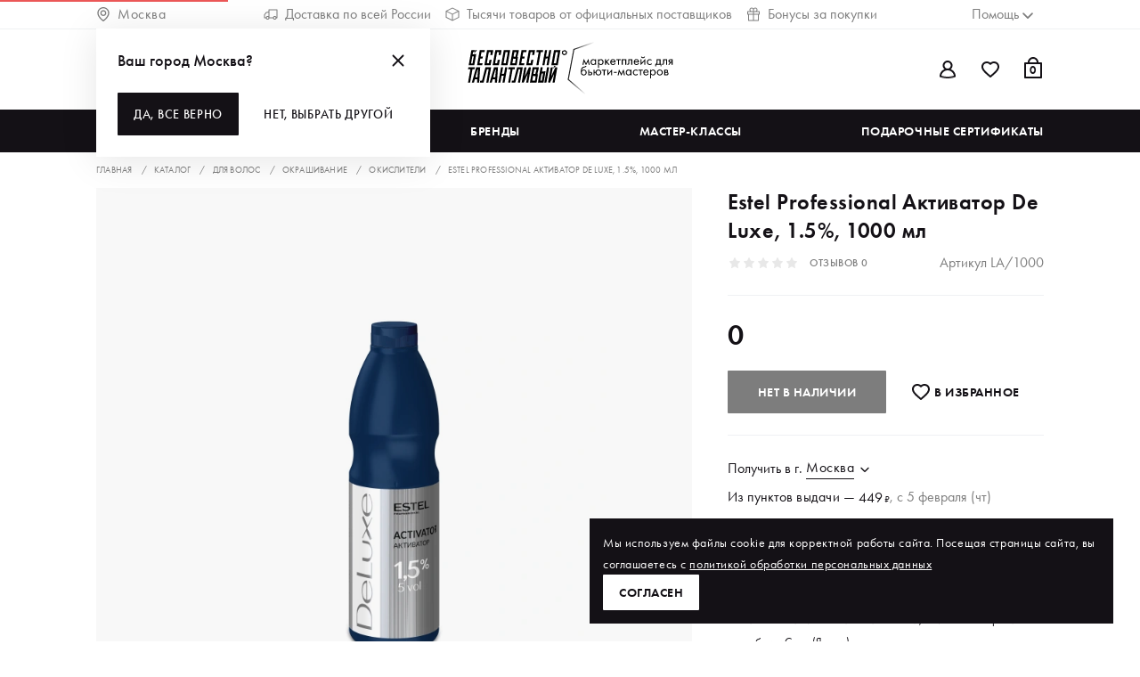

--- FILE ---
content_type: text/html; charset=utf-8
request_url: https://ibt.ru/product/estel-professional-aktivator-de-luxe-1-5-1000-ml-la1000/
body_size: 39264
content:
<!DOCTYPE html>
<html lang="en">
  <head>
    <title>Estel Professional Активатор De Luxe, 1.5%, 1000 мл купить с доставкой</title>
    <meta charset="utf-8" />
    <meta name="mobile-web-app-capable" content="yes" />
    <meta name="apple-mobile-web-app-capable" content="yes" />
    <meta name="apple-mobile-web-app-status-progress-style" content="default" />
    <meta name="viewport" content="width=device-width, initial-scale=1" />
    <meta name="msapplication-TileColor" content="#141116" />
    <meta name="theme-color" content="#141116" />
    <meta data-vue-meta-info name="description" content="Estel Professional Активатор De Luxe, 1.5%, 1000 мл купить по доступной цене с доставкой по России" /><meta data-vue-meta-info name="og:title" content="Estel Professional Активатор De Luxe, 1.5%, 1000 мл купить с доставкой" /><meta data-vue-meta-info name="og:description" content="Estel Professional Активатор De Luxe, 1.5%, 1000 мл купить по доступной цене с доставкой по России" /><meta data-vue-meta-info name="og:type" content="website" /><meta data-vue-meta-info name="og:url" content="https://ibt.ru/product/estel-professional-aktivator-de-luxe-1-5-1000-ml-la1000/" /><meta data-vue-meta-info name="og:image" content="https://cdna.ibt.ru/files/original/2356074" /><meta data-vue-meta-info name="og:image:url" content="https://cdna.ibt.ru/files/original/2356074" /><meta data-vue-meta-info name="product:availability" content="out of stock" />
    <meta name="yandex-verification" content="1d01b5c7b060600a" />
    <meta property="fb:app_id" content="663553691016097" />
    <link rel="shortcut icon" href="/assets/favicon.ico" />
    <link rel="apple-touch-icon" sizes="120x120" href="/assets/images/icons/logo-120.png" />
    <link rel="apple-touch-icon" sizes="180x180" href="/assets/images/icons/apple-touch-icon.png" />
    <link rel="mask-icon" href="/assets/images/icons/safari-pinned-tab.svg" />
    <link rel="manifest" href="/assets/site.webmanifest" />
    <link rel="preconnect" href="https://tracking.retailrocket.net" />
    <link rel="preconnect" href="https://www.google.ru" />
    <link rel="preconnect" href="https://cdn.retailrocket.ru" />
     <link rel="preload" href="/assets/vendors~app.26659cb8716ca5ec3924.js" as="script"><link rel="preload" href="/assets/app.fe1ef70e9098db5ebcc5.css" as="style"><link rel="preload" href="/assets/app.fe1ef70e9098db5ebcc5.js" as="script"><link rel="preload" href="/assets/fonts/Futura PT_Book.397a128b11c72bdd9e6f.woff2" as="font" type="font/woff2" crossorigin><link rel="preload" href="/assets/fonts/Futura PT_Medium.50991d33de35c3166d45.woff2" as="font" type="font/woff2" crossorigin><link rel="preload" href="/assets/fonts/Futura PT_Demi.83d4d156f299548d0db7.woff2" as="font" type="font/woff2" crossorigin><link rel="preload" href="/assets/product-view.a3ffdf509e3653c5def4.css" as="style"><link rel="preload" href="/assets/product-view.a3ffdf509e3653c5def4.js" as="script"><link rel="preload" href="/assets/default~about-us-view~catalog-view~certificate-test-view~certificate-view~custom-view~favorites-view~fc21702c.cba79339e102488d95d6.css" as="style"><link rel="preload" href="/assets/default~about-us-view~catalog-view~certificate-test-view~certificate-view~custom-view~favorites-view~fc21702c.cba79339e102488d95d6.js" as="script"><link rel="preload" href="/assets/48.eb1184bff35097769db0.css" as="style"><link rel="preload" href="/assets/48.eb1184bff35097769db0.js" as="script"><link rel="preload" href="/assets/76.30445ababe14747f15d0.css" as="style"><link rel="preload" href="/assets/76.30445ababe14747f15d0.js" as="script"><link rel="preload" href="/assets/default~custom-view~guide-details-view~how-it-works-view~masterclass-view~message-details-view~messa~41ac9b65.69d1850023f68bd015ba.css" as="style"><link rel="preload" href="/assets/default~custom-view~guide-details-view~how-it-works-view~masterclass-view~message-details-view~messa~41ac9b65.69d1850023f68bd015ba.js" as="script"><link rel="preload" href="/assets/default~certificate-view~masterclass-view~product-view.b5c8dd8095beb654e551.css" as="style"><link rel="preload" href="/assets/default~certificate-view~masterclass-view~product-view.b5c8dd8095beb654e551.js" as="script"><link rel="preload" href="/assets/49.6a03425b2721e65de869.css" as="style"><link rel="preload" href="/assets/49.6a03425b2721e65de869.js" as="script"><link rel="prefetch" href="/assets/11.ed1a7df2ed0e58a278d9.js"><link rel="prefetch" href="/assets/12.b3ab2713b2c2aecf7f9a.css"><link rel="prefetch" href="/assets/12.b3ab2713b2c2aecf7f9a.js"><link rel="prefetch" href="/assets/13.4a392d3d2948a962991c.css"><link rel="prefetch" href="/assets/13.4a392d3d2948a962991c.js"><link rel="prefetch" href="/assets/130.0408e2d5c0c65d2c8704.css"><link rel="prefetch" href="/assets/130.0408e2d5c0c65d2c8704.js"><link rel="prefetch" href="/assets/131.544fbd0e85cf2880a6cd.css"><link rel="prefetch" href="/assets/131.544fbd0e85cf2880a6cd.js"><link rel="prefetch" href="/assets/132.270f5a24d8b64888045e.css"><link rel="prefetch" href="/assets/132.270f5a24d8b64888045e.js"><link rel="prefetch" href="/assets/133.5d638bf65196470b7ca2.css"><link rel="prefetch" href="/assets/133.5d638bf65196470b7ca2.js"><link rel="prefetch" href="/assets/134.80d14a3175124e881899.css"><link rel="prefetch" href="/assets/134.80d14a3175124e881899.js"><link rel="prefetch" href="/assets/135.49f54af307ab147ac04d.css"><link rel="prefetch" href="/assets/135.49f54af307ab147ac04d.js"><link rel="prefetch" href="/assets/136.3c66611d5f4f6e564f45.css"><link rel="prefetch" href="/assets/136.3c66611d5f4f6e564f45.js"><link rel="prefetch" href="/assets/137.d92f41a4cb7b03465b74.css"><link rel="prefetch" href="/assets/137.d92f41a4cb7b03465b74.js"><link rel="prefetch" href="/assets/138.c30d7f4410117bdcc78a.css"><link rel="prefetch" href="/assets/138.c30d7f4410117bdcc78a.js"><link rel="prefetch" href="/assets/139.d887580480fdf7e9ce8a.css"><link rel="prefetch" href="/assets/139.d887580480fdf7e9ce8a.js"><link rel="prefetch" href="/assets/140.dedee5065b7cf6339219.css"><link rel="prefetch" href="/assets/140.dedee5065b7cf6339219.js"><link rel="prefetch" href="/assets/141.81341296c6774a083ba1.css"><link rel="prefetch" href="/assets/141.81341296c6774a083ba1.js"><link rel="prefetch" href="/assets/142.735b2952ed339711391e.js"><link rel="prefetch" href="/assets/18.69601e98b98fe6ae3302.css"><link rel="prefetch" href="/assets/18.69601e98b98fe6ae3302.js"><link rel="prefetch" href="/assets/19.c6dd7ea8c53f83f773c0.css"><link rel="prefetch" href="/assets/19.c6dd7ea8c53f83f773c0.js"><link rel="prefetch" href="/assets/30.a6e46434e81cfed27c04.css"><link rel="prefetch" href="/assets/30.a6e46434e81cfed27c04.js"><link rel="prefetch" href="/assets/47.067ff1bd604417f59f62.js"><link rel="prefetch" href="/assets/5.40f55417c6eebcabedcb.js"><link rel="prefetch" href="/assets/50.effd65a719fe411db995.css"><link rel="prefetch" href="/assets/50.effd65a719fe411db995.js"><link rel="prefetch" href="/assets/51.39956104b5c2b0453606.js"><link rel="prefetch" href="/assets/7.8151000990f53c1b7a32.css"><link rel="prefetch" href="/assets/7.8151000990f53c1b7a32.js"><link rel="prefetch" href="/assets/77.bfc06ef53470da3ce8a6.css"><link rel="prefetch" href="/assets/77.bfc06ef53470da3ce8a6.js"><link rel="prefetch" href="/assets/78.96e4dbc4827f11f3016f.css"><link rel="prefetch" href="/assets/78.96e4dbc4827f11f3016f.js"><link rel="prefetch" href="/assets/8.09d7df014808104963d2.js"><link rel="prefetch" href="/assets/about-us-view.3e9ef0ccfb2b1a8ce1ab.css"><link rel="prefetch" href="/assets/about-us-view.3e9ef0ccfb2b1a8ce1ab.js"><link rel="prefetch" href="/assets/account-view.ae11ce3ca5a28deb263e.js"><link rel="prefetch" href="/assets/addresses-view.52a1c557b1f20fa46af3.css"><link rel="prefetch" href="/assets/addresses-view.52a1c557b1f20fa46af3.js"><link rel="prefetch" href="/assets/bonuses-view.b56e2f5c1813159a1bb3.css"><link rel="prefetch" href="/assets/bonuses-view.b56e2f5c1813159a1bb3.js"><link rel="prefetch" href="/assets/cabinet-view.e7ec2ff1d60c074be6a6.css"><link rel="prefetch" href="/assets/cabinet-view.e7ec2ff1d60c074be6a6.js"><link rel="prefetch" href="/assets/cart-view.941b6c30ec385af2d63d.css"><link rel="prefetch" href="/assets/cart-view.941b6c30ec385af2d63d.js"><link rel="prefetch" href="/assets/catalog-view.f1876064a44a4af99332.css"><link rel="prefetch" href="/assets/catalog-view.f1876064a44a4af99332.js"><link rel="prefetch" href="/assets/certificate-test-view.ae534e09cb1bc7a9acbc.css"><link rel="prefetch" href="/assets/certificate-test-view.ae534e09cb1bc7a9acbc.js"><link rel="prefetch" href="/assets/certificate-view.d5068a99eaa8e0f7dbe1.css"><link rel="prefetch" href="/assets/certificate-view.d5068a99eaa8e0f7dbe1.js"><link rel="prefetch" href="/assets/checkout-view.385e441de419f4356fa6.css"><link rel="prefetch" href="/assets/checkout-view.385e441de419f4356fa6.js"><link rel="prefetch" href="/assets/custom-view.60748086b3f15f591f82.css"><link rel="prefetch" href="/assets/custom-view.60748086b3f15f591f82.js"><link rel="prefetch" href="/assets/default~about-us-view~landing-view~masterclasses-view~partners-view~product-groups-view~university-view.9bd4e8f5bf82f1f31709.css"><link rel="prefetch" href="/assets/default~about-us-view~landing-view~masterclasses-view~partners-view~product-groups-view~university-view.9bd4e8f5bf82f1f31709.js"><link rel="prefetch" href="/assets/default~about-us-view~masterclass-view~product-view~university-view.188ac1d193d77a3b1f19.js"><link rel="prefetch" href="/assets/default~about-us-view~partners-view.63fece2eebceccc84185.js"><link rel="prefetch" href="/assets/default~about-us-view~partners-view~seo-view.e8e484934c981f4bd3dc.js"><link rel="prefetch" href="/assets/default~addresses-view~cabinet-view~checkout-view.3a5ac6e70ce0a1e81be5.css"><link rel="prefetch" href="/assets/default~addresses-view~cabinet-view~checkout-view.3a5ac6e70ce0a1e81be5.js"><link rel="prefetch" href="/assets/default~addresses-view~cabinet-view~checkout-view~payment-view~promopage-view~return-view.778ca073c78c087e1686.js"><link rel="prefetch" href="/assets/default~addresses-view~cabinet-view~order-details-view~payment-view~preferences-view~profile-view~pr~8206969b.3c534cb5c72aa2fa29ad.css"><link rel="prefetch" href="/assets/default~addresses-view~cabinet-view~order-details-view~payment-view~preferences-view~profile-view~pr~8206969b.3c534cb5c72aa2fa29ad.js"><link rel="prefetch" href="/assets/default~addresses-view~checkout-view.78e8a6231effc9f1be86.css"><link rel="prefetch" href="/assets/default~addresses-view~checkout-view.78e8a6231effc9f1be86.js"><link rel="prefetch" href="/assets/default~addresses-view~checkout-view~masterclass-view~product-view.1f9489d6ba1943dc713e.js"><link rel="prefetch" href="/assets/default~addresses-view~checkout-view~product-view.5e71fa78c0fa2fac5e37.js"><link rel="prefetch" href="/assets/default~addresses-view~checkout-view~product-view~promocodes-view~seo-view.b65d55cf10bee1277bcc.css"><link rel="prefetch" href="/assets/default~addresses-view~checkout-view~product-view~promocodes-view~seo-view.b65d55cf10bee1277bcc.js"><link rel="prefetch" href="/assets/default~addresses-view~masterclass-view~preferences-view~promocodes-view~promopage-view~ui-kit.a8779b064814eccfa3b8.js"><link rel="prefetch" href="/assets/default~bonuses-view~cabinet-view~checkout-view~info-page-view~masterclass-view~order-details-view~o~86ac890d.d7a9e7ccd57ad327e915.css"><link rel="prefetch" href="/assets/default~bonuses-view~cabinet-view~checkout-view~info-page-view~masterclass-view~order-details-view~o~86ac890d.d7a9e7ccd57ad327e915.js"><link rel="prefetch" href="/assets/default~bonuses-view~catalog-view~certificate-view~favorites-view~masterclass-view~masterclasses-vie~ad8206e6.b25921a4adadb2cf0b08.css"><link rel="prefetch" href="/assets/default~bonuses-view~catalog-view~certificate-view~favorites-view~masterclass-view~masterclasses-vie~ad8206e6.b25921a4adadb2cf0b08.js"><link rel="prefetch" href="/assets/default~bonuses-view~catalog-view~favorites-view~masterclasses-view~orders-view~product-groups-view~~7c66ac81.5cba7e9ed1bccfc1ac62.css"><link rel="prefetch" href="/assets/default~bonuses-view~catalog-view~favorites-view~masterclasses-view~orders-view~product-groups-view~~7c66ac81.5cba7e9ed1bccfc1ac62.js"><link rel="prefetch" href="/assets/default~cabinet-view~certificate-view~checkout-view~ui-kit.523400926c077a6a8f21.css"><link rel="prefetch" href="/assets/default~cabinet-view~certificate-view~checkout-view~ui-kit.523400926c077a6a8f21.js"><link rel="prefetch" href="/assets/default~cabinet-view~checkout-view.f1dc2dab88900c11bc17.css"><link rel="prefetch" href="/assets/default~cabinet-view~checkout-view.f1dc2dab88900c11bc17.js"><link rel="prefetch" href="/assets/default~cabinet-view~checkout-view~lk-certificates-view~masterclass-view~masterclasses-view~messages~cf5df48f.7193d63e3d732bbc9c3b.js"><link rel="prefetch" href="/assets/default~cabinet-view~checkout-view~lk-certificates-view~masterclass-view~referal-view~return-view.242286dce7ae7696a59e.css"><link rel="prefetch" href="/assets/default~cabinet-view~checkout-view~lk-certificates-view~masterclass-view~referal-view~return-view.242286dce7ae7696a59e.js"><link rel="prefetch" href="/assets/default~cabinet-view~masterclass-view~promopage-view~referal-view~seo-view.756a40d71a134639f801.js"><link rel="prefetch" href="/assets/default~cabinet-view~promopage-view~referal-view.5966462a72d2617e61c3.js"><link rel="prefetch" href="/assets/default~cabinet-view~referal-view.e3a78b62d81894a91eb7.css"><link rel="prefetch" href="/assets/default~cabinet-view~referal-view.e3a78b62d81894a91eb7.js"><link rel="prefetch" href="/assets/default~cart-view~checkout-view~thank-you-view.a0e53707aabc0e03bc03.css"><link rel="prefetch" href="/assets/default~cart-view~checkout-view~thank-you-view.a0e53707aabc0e03bc03.js"><link rel="prefetch" href="/assets/default~cart-view~checkout-view~thank-you-view~ui-kit.ed303686e4337dbaa807.js"><link rel="prefetch" href="/assets/default~cart-view~landing-view~not-found-view.0cf605b4d550a858cd21.css"><link rel="prefetch" href="/assets/default~cart-view~landing-view~not-found-view.0cf605b4d550a858cd21.js"><link rel="prefetch" href="/assets/default~cart-view~thank-you-view.0ca835af81fcaa87df3b.css"><link rel="prefetch" href="/assets/default~cart-view~thank-you-view.0ca835af81fcaa87df3b.js"><link rel="prefetch" href="/assets/default~catalog-view~certificate-view~product-view.69a2fe1cdd5ff7538c91.css"><link rel="prefetch" href="/assets/default~catalog-view~certificate-view~product-view.69a2fe1cdd5ff7538c91.js"><link rel="prefetch" href="/assets/default~catalog-view~landing-view.a33cc726985e9483769b.css"><link rel="prefetch" href="/assets/default~catalog-view~landing-view.a33cc726985e9483769b.js"><link rel="prefetch" href="/assets/default~catalog-view~masterclasses-view~product-groups-view.8306d45294b2d7974257.css"><link rel="prefetch" href="/assets/default~catalog-view~masterclasses-view~product-groups-view.8306d45294b2d7974257.js"><link rel="prefetch" href="/assets/default~catalog-view~referrer-view.97d0114d1770165c5f55.css"><link rel="prefetch" href="/assets/default~catalog-view~referrer-view.97d0114d1770165c5f55.js"><link rel="prefetch" href="/assets/default~catalog-view~referrer-view~ui-kit.8523f4c6b3af15063dc0.css"><link rel="prefetch" href="/assets/default~catalog-view~referrer-view~ui-kit.8523f4c6b3af15063dc0.js"><link rel="prefetch" href="/assets/default~certificate-view~checkout-view~masterclass-view~product-view.6fdc8b66020bb41e3af6.js"><link rel="prefetch" href="/assets/default~certificate-view~masterclass-view~message-details-view~messages-view~product-view~promocodes~a9cbd6c4.a22bb349a1e74c3b0a4e.css"><link rel="prefetch" href="/assets/default~certificate-view~masterclass-view~message-details-view~messages-view~product-view~promocodes~a9cbd6c4.a22bb349a1e74c3b0a4e.js"><link rel="prefetch" href="/assets/default~checkout-view~order-details-view.237f70b24a08d17d08cf.css"><link rel="prefetch" href="/assets/default~checkout-view~order-details-view.237f70b24a08d17d08cf.js"><link rel="prefetch" href="/assets/default~checkout-view~order-details-view~orders-view~referal-view.b2d6639cf0fa27a31c63.js"><link rel="prefetch" href="/assets/default~checkout-view~ui-kit.b08547567128830b9b9f.js"><link rel="prefetch" href="/assets/default~custom-view~orders-view~profile-view.f444b61d29c7320f4e4c.js"><link rel="prefetch" href="/assets/default~info-page-view~ui-kit.6639fdf649480105e560.css"><link rel="prefetch" href="/assets/default~info-page-view~ui-kit.6639fdf649480105e560.js"><link rel="prefetch" href="/assets/default~landing-view~product-groups-view.71f9ca5f303ccb56a887.css"><link rel="prefetch" href="/assets/default~landing-view~product-groups-view.71f9ca5f303ccb56a887.js"><link rel="prefetch" href="/assets/default~masterclass-view~masterclasses-view.8daa7691c9b82cd7b6b7.css"><link rel="prefetch" href="/assets/default~masterclass-view~masterclasses-view.8daa7691c9b82cd7b6b7.js"><link rel="prefetch" href="/assets/default~masterclass-view~ui-kit.8b20be206ba76e1cf30f.js"><link rel="prefetch" href="/assets/default~masterclasses-view~messages-view~product-groups-view~promocodes-view.a67603d5fa2cef6a0d4a.css"><link rel="prefetch" href="/assets/default~masterclasses-view~messages-view~product-groups-view~promocodes-view.a67603d5fa2cef6a0d4a.js"><link rel="prefetch" href="/assets/default~masterclasses-view~university-view.fd9c862fa7aee7b99961.css"><link rel="prefetch" href="/assets/default~masterclasses-view~university-view.fd9c862fa7aee7b99961.js"><link rel="prefetch" href="/assets/default~message-details-view~messages-view.dc36f9cb8f132e345706.css"><link rel="prefetch" href="/assets/default~message-details-view~messages-view.dc36f9cb8f132e345706.js"><link rel="prefetch" href="/assets/default~messages-view~promocodes-view~referal-view.87c92437f08be56c92c0.css"><link rel="prefetch" href="/assets/default~messages-view~promocodes-view~referal-view.87c92437f08be56c92c0.js"><link rel="prefetch" href="/assets/default~order-details-view~orders-view~referal-view.b80b40bdc8b8c8036f2b.js"><link rel="prefetch" href="/assets/default~order-details-view~product-view.901182fa9585fb6a1b5c.css"><link rel="prefetch" href="/assets/default~order-details-view~product-view.901182fa9585fb6a1b5c.js"><link rel="prefetch" href="/assets/default~orders-view~referal-view.3bb619e10c1a330e63be.css"><link rel="prefetch" href="/assets/default~orders-view~referal-view.3bb619e10c1a330e63be.js"><link rel="prefetch" href="/assets/default~product-view~referal-view~ui-kit.212acfe504ad67deb9b1.js"><link rel="prefetch" href="/assets/default~product-view~return-view.c971c6051c30d7e205d8.js"><link rel="prefetch" href="/assets/default~product-view~seo-view.6a48298771cff942938e.css"><link rel="prefetch" href="/assets/default~product-view~seo-view.6a48298771cff942938e.js"><link rel="prefetch" href="/assets/default~product-view~ui-kit.e3d4d4b9861188b653ee.js"><link rel="prefetch" href="/assets/default~profile-view~referrer-view.8a16dfc8f6a40dbb9041.css"><link rel="prefetch" href="/assets/default~profile-view~referrer-view.8a16dfc8f6a40dbb9041.js"><link rel="prefetch" href="/assets/default~promocodes-view~promopage-view~seo-view.206b7dbe65e5fea99b04.js"><link rel="prefetch" href="/assets/documents-view.61d9d53ec33964e01bcf.css"><link rel="prefetch" href="/assets/documents-view.61d9d53ec33964e01bcf.js"><link rel="prefetch" href="/assets/favorites-view.dd952aca8f5b0791b61f.css"><link rel="prefetch" href="/assets/favorites-view.dd952aca8f5b0791b61f.js"><link rel="prefetch" href="/assets/guide-details-view.3a0c813cb28e6f4a5fd3.css"><link rel="prefetch" href="/assets/guide-details-view.3a0c813cb28e6f4a5fd3.js"><link rel="prefetch" href="/assets/guides-view.ccb5887f3484e13387e5.css"><link rel="prefetch" href="/assets/guides-view.ccb5887f3484e13387e5.js"><link rel="prefetch" href="/assets/how-it-works-view.dac8f29b9ec977d07fd8.css"><link rel="prefetch" href="/assets/how-it-works-view.dac8f29b9ec977d07fd8.js"><link rel="prefetch" href="/assets/info-page-view.eb589220ac407c6ca70d.css"><link rel="prefetch" href="/assets/info-page-view.eb589220ac407c6ca70d.js"><link rel="prefetch" href="/assets/landing-view.ecd088b0c92319b9f24f.css"><link rel="prefetch" href="/assets/landing-view.ecd088b0c92319b9f24f.js"><link rel="prefetch" href="/assets/lk-certificates-view.b209d867f20c502b143d.css"><link rel="prefetch" href="/assets/lk-certificates-view.b209d867f20c502b143d.js"><link rel="prefetch" href="/assets/masterclass-view.1be23125c4d7642a4539.css"><link rel="prefetch" href="/assets/masterclass-view.1be23125c4d7642a4539.js"><link rel="prefetch" href="/assets/masterclasses-view.45305622b88ac98025ce.css"><link rel="prefetch" href="/assets/masterclasses-view.45305622b88ac98025ce.js"><link rel="prefetch" href="/assets/message-details-view.bd3e52c160f74bc4f232.css"><link rel="prefetch" href="/assets/message-details-view.bd3e52c160f74bc4f232.js"><link rel="prefetch" href="/assets/messages-view.29676f23537864b51563.css"><link rel="prefetch" href="/assets/messages-view.29676f23537864b51563.js"><link rel="prefetch" href="/assets/not-found-view.f0902bb5255a996822ae.css"><link rel="prefetch" href="/assets/not-found-view.f0902bb5255a996822ae.js"><link rel="prefetch" href="/assets/order-details-view.3a5358929fcf0c6f3cd4.css"><link rel="prefetch" href="/assets/order-details-view.3a5358929fcf0c6f3cd4.js"><link rel="prefetch" href="/assets/orders-view.457d93f9d0af63121aeb.css"><link rel="prefetch" href="/assets/orders-view.457d93f9d0af63121aeb.js"><link rel="prefetch" href="/assets/partners-view.eb2e9966f6f0243c5e81.css"><link rel="prefetch" href="/assets/partners-view.eb2e9966f6f0243c5e81.js"><link rel="prefetch" href="/assets/payment-view.4aa6d8ed74836e26334f.css"><link rel="prefetch" href="/assets/payment-view.4aa6d8ed74836e26334f.js"><link rel="prefetch" href="/assets/preferences-view.6c26ec592855468e384c.css"><link rel="prefetch" href="/assets/preferences-view.6c26ec592855468e384c.js"><link rel="prefetch" href="/assets/product-groups-view.b2cf29f447640d757300.css"><link rel="prefetch" href="/assets/product-groups-view.b2cf29f447640d757300.js"><link rel="prefetch" href="/assets/profile-view.bf9a780414600b6cb6d1.css"><link rel="prefetch" href="/assets/profile-view.bf9a780414600b6cb6d1.js"><link rel="prefetch" href="/assets/promocodes-view.c811edefe47cbf2a5a50.css"><link rel="prefetch" href="/assets/promocodes-view.c811edefe47cbf2a5a50.js"><link rel="prefetch" href="/assets/promopage-view.5ec0140b1ea65beb44b2.css"><link rel="prefetch" href="/assets/promopage-view.5ec0140b1ea65beb44b2.js"><link rel="prefetch" href="/assets/qna-view.1035a16c74d25819f322.css"><link rel="prefetch" href="/assets/qna-view.1035a16c74d25819f322.js"><link rel="prefetch" href="/assets/referal-order-details-view.5eab9f97567813728442.css"><link rel="prefetch" href="/assets/referal-order-details-view.5eab9f97567813728442.js"><link rel="prefetch" href="/assets/referal-view.b087bf5f7e9f941b3834.css"><link rel="prefetch" href="/assets/referal-view.b087bf5f7e9f941b3834.js"><link rel="prefetch" href="/assets/referral-chart.5e0830b932ac13a72234.css"><link rel="prefetch" href="/assets/referral-chart.5e0830b932ac13a72234.js"><link rel="prefetch" href="/assets/referrer-view.13784b12b87ad2c97796.css"><link rel="prefetch" href="/assets/referrer-view.13784b12b87ad2c97796.js"><link rel="prefetch" href="/assets/register-confirmation-view.e7d8437b41cae73da4e2.css"><link rel="prefetch" href="/assets/register-confirmation-view.e7d8437b41cae73da4e2.js"><link rel="prefetch" href="/assets/return-view.623612bbd9c3401d8895.css"><link rel="prefetch" href="/assets/return-view.623612bbd9c3401d8895.js"><link rel="prefetch" href="/assets/seo-view.04e5c0d2f439b2af734e.css"><link rel="prefetch" href="/assets/seo-view.04e5c0d2f439b2af734e.js"><link rel="prefetch" href="/assets/subscribes-view.a5a89784e7e36e094e42.css"><link rel="prefetch" href="/assets/subscribes-view.a5a89784e7e36e094e42.js"><link rel="prefetch" href="/assets/thank-you-view.10f966ab90dc4fddbd22.css"><link rel="prefetch" href="/assets/thank-you-view.10f966ab90dc4fddbd22.js"><link rel="prefetch" href="/assets/ui-kit.ddf54780a5d0dd41b85a.css"><link rel="prefetch" href="/assets/ui-kit.ddf54780a5d0dd41b85a.js"><link rel="prefetch" href="/assets/university-view.64fab862237ec3777027.css"><link rel="prefetch" href="/assets/university-view.64fab862237ec3777027.js"><link rel="prefetch" href="/assets/vendors~addresses-view~checkout-view.f91f13ac834127b2a0a4.js"><link rel="prefetch" href="/assets/vendors~cabinet-view~certificate-view~checkout-view~ui-kit.19b79a57c46a43d1f970.js"><link rel="prefetch" href="/assets/vendors~cabinet-view~referal-view.cabdcde8a220bbaa3c83.js"><link rel="prefetch" href="/assets/vendors~catalog-view~referrer-view~ui-kit.31184894267f82347363.js"><link rel="prefetch" href="/assets/vendors~checkout-view.566dd2605d693126c909.js"><link rel="prefetch" href="/assets/vendors~message-details-view~messages-view.e713f39f3c6cf4057010.js"><link rel="prefetch" href="/assets/vendors~referral-chart.1344474af9e3a201ecc3.js"><link rel="prefetch" href="/assets/vendors~ui-kit.1cf49ca4c27571364de1.js"> <style data-vue-ssr-id="478dc23d:0 ed0c455e:0 d488b436:0 712b7385:0 7bf8fc11:0 32d9301a:0 b188c300:0 bc4e03d2:0 554541b4:0">.fake-vue-body{display:flex;flex-direction:column;background:#fff;min-height:100vh}.fake-vue-body--hidden-header{padding-top:0!important}
.header-top{overflow:hidden;background-color:#fff;border-bottom:1px solid #eff1f3;color:#7d7d7d;fill:#7d7d7d;font-size:1rem;line-height:1.5rem;font-weight:400;text-transform:none;transition:height .2s ease-in}@media (max-width:1023px){.header-top{display:none}}.header-top--search{display:none}.header-top__city,.header-top__help{font-size:inherit;line-height:inherit;font-weight:inherit;text-transform:inherit}.header-top__city,.header-top__container,.header-top__help,.header-top__middle,.header-top__middle-item{display:flex;align-items:center;text-align:left}.header-top__city .icon,.header-top__container .icon,.header-top__help .icon,.header-top__middle-item .icon,.header-top__middle .icon{flex:none;margin-right:8px}.header-top__city{flex:1;padding-right:56px}@media (max-width:1599px){.header-top__city{padding-right:16px}}.header-top__city-name{width:100%}.header-top__help{display:flex;justify-content:flex-end;flex:1;padding-left:56px}@media (max-width:1599px){.header-top__help{padding-left:16px}}.header-top__help.open .help-panel__icon-arrow{transform:rotate(180deg)}.header-top__help .trigger{display:flex!important;align-items:center}.header-top__container{padding-top:4px!important;padding-bottom:4px!important;justify-content:space-between}.header-top__middle-item{white-space:nowrap;border-bottom:none}.header-top__middle-item+.header-top__middle-item{margin-left:72px}@media (max-width:1599px){.header-top__middle-item+.header-top__middle-item{margin-left:16px}}.header-top__panel{position:absolute;right:250px;bottom:-8px}
.header-user-panel{display:flex;position:relative;justify-content:flex-end}.header-user-panel .icon{display:block;position:relative}.header-user-panel__account{position:relative}.header-user-panel__account .trigger{display:flex!important;align-items:center}@media (max-width:767px){.header-user-panel__account{display:none!important}}.header-user-panel__cart-btn{position:relative;top:-2px}.header-user-panel__item{position:relative;margin-left:24px;border-bottom:none}.header-user-panel__item-cart-controls{cursor:pointer}@media (max-width:1279px){.header-user-panel__item{margin-left:16px}}.header-user-panel__item:first-child{margin-left:0}.header-user-panel__item:first-child,.header-user-panel__item:last-child{display:flex;align-items:center}@media (max-width:767px){.header-user-panel__item--item-wishlist{display:none}}.header-user-panel__item-sum{white-space:nowrap;line-height:1.375rem;padding-top:2px}.header-user-panel__item-count{position:absolute;display:flex;align-items:center;justify-content:center;right:0;top:60%;transform:translateY(-50%);width:24px;font-size:.8125rem;line-height:.9375rem;color:inherit}.header-user-panel__item-count-small{font-size:.5125rem}.header-user-panel__item-cart .trigger{display:flex!important;align-items:center}.header-user-panel__item--wishlist{color:#fff}@media (max-width:767px){.header-user-panel__item--wishlist{display:none}}.header-user-panel__item--wishlist .header-user-panel__item-count{top:47%;font-weight:500;font-size:.625rem;line-height:1rem}
.header-logo-panel{text-align:center;width:100%}.header-logo-panel__link{display:flex;border-bottom:none}.header-logo-panel__text{font-size:.625rem;line-height:.875rem;font-style:italic;letter-spacing:.04em;text-transform:uppercase;color:#7d7d7d}
.search-filter{display:flex;align-items:center;transition:width .2s cubic-bezier(.3,.76,.36,.93)}.search-filter__label{display:flex;cursor:pointer;flex:none}.search-filter input[type=text]{font-family:Futura PT,arial,sans-serif;margin-left:8px;font-size:1rem;line-height:1.5rem;border:0;padding:8px}.search-filter input[type=text]::-webkit-input-placeholder{font-weight:700;text-transform:uppercase;color:#141116;opacity:1;letter-spacing:.02em}.search-filter input[type=text]:-ms-input-placeholder{font-weight:700;text-transform:uppercase;color:#141116;opacity:1;letter-spacing:.02em}.search-filter input[type=text]::-ms-input-placeholder{font-weight:700;text-transform:uppercase;color:#141116;opacity:1;letter-spacing:.02em}.search-filter input[type=text]::placeholder{font-weight:700;text-transform:uppercase;color:#141116;opacity:1;letter-spacing:.02em}.search-filter input[type=text]:focus{outline:none}.search-filter--active input[type=text]{width:100%}.search-filter--active input[type=text]::-webkit-input-placeholder{font-weight:400;opacity:.6}.search-filter--active input[type=text]:-ms-input-placeholder{font-weight:400;opacity:.6}.search-filter--active input[type=text]::-ms-input-placeholder{font-weight:400;opacity:.6}.search-filter--active input[type=text]::placeholder{font-weight:400;opacity:.6}.search-filter__clear{display:none;height:24px;margin-left:12px}.search-filter--active .search-filter__clear{display:block}
.v-burger{position:relative;height:24px;width:24px}.v-burger__line{display:none;position:absolute;top:50%;left:0;background-color:#fff;width:100%;height:2px;border-radius:1px;margin-top:0;transition:.2s ease-in-out .2s;pointer-events:none}.v-burger.is-open .v-burger__line{background-color:transparent;transition-delay:0s}.v-burger:after,.v-burger:before{content:"";display:block;position:absolute;top:50%;left:50%;transform:translate(-50%,-50%);background-color:#fff;width:18px;height:2px;border-radius:1px;transition:margin .2s ease-in-out .2s,transform .2s ease-in-out 0s;pointer-events:none}.v-burger:before{margin-top:-3px}.v-burger:after{margin-top:3px}.v-burger.is-open:after,.v-burger.is-open:before{margin-top:0;transition-delay:0s,.25s;background-color:#fff}.v-burger.is-open:before{transform:translate(-50%,-50%) rotate(45deg)}.v-burger.is-open:after{transform:translate(-50%,-50%) rotate(-45deg)}.v-burger__btn-text{display:none}@media (min-width:768px) and (max-width:1023px){.v-burger__btn-text{display:inline-block;margin-left:32px;text-transform:uppercase;letter-spacing:.04em;font-weight:700}}
.header-navigation-panel{display:flex}.header-navigation-panel .link{font-size:.875rem;line-height:1.5rem;font-weight:700;letter-spacing:.04em;text-transform:uppercase}.header-navigation-panel__burger{height:24px;width:24px}.header-navigation-panel__item{display:flex;margin-left:16px}.header-navigation-panel__item+.header-navigation-panel__item{margin-left:auto}@media (max-width:1023px){.header-navigation-panel__item{display:none}}.header-navigation-panel__item .link{margin-left:16px}@media (max-width:767px){.header-navigation-panel__item .link{display:none}}.header-navigation-panel .scroll-size{font-size:.75rem}
.header-bottom{background-color:#fff}.header-bottom__container{display:flex;justify-content:space-between;align-items:center}.header-bottom--scroll .header-bottom__bottom{padding:9px 0}@media (max-width:767px){.header-bottom--scroll .header-bottom__bottom{padding:9px 0}}.header-bottom--scroll .header-bottom__bottom-nav{margin-right:auto}@media (max-width:767px){.header-bottom--scroll .header-bottom__bottom-nav{margin-right:0}}.header-bottom--scroll .header-bottom__bottom-user .header-user-panel__item--wishlist{fill:#fff;color:#141116}.header-bottom--scroll .header-bottom__bottom-user .header-user-panel__item--wishlist .header-user-panel__item-count{font-weight:700}.header-bottom__bottom{padding:12px 0;background-color:#141116;color:#fff;fill:#fff}@media (max-width:1023px){.header-bottom__bottom{padding-top:0;padding-bottom:0}}@media (max-width:767px){.header-bottom__bottom{padding-top:9px;padding-bottom:3px}}.header-bottom__bottom-logo{display:flex;align-items:stretch;border-bottom:none}@media (max-width:1023px){.header-bottom__bottom-logo{display:none}}.header-bottom__bottom-logo:after{content:"";display:block;margin:0 20px;border-left:1px solid #fff;opacity:.3}.header-bottom__bottom-logo-middle{display:none}@media (max-width:1023px){.header-bottom__bottom-logo-middle{display:flex;align-items:stretch;border-bottom:none}}@media (max-width:1023px) and (min-width:768px){.header-bottom__bottom-logo-middle{margin-top:-4px}}.header-bottom__bottom-nav{width:100%}@media (max-width:1023px){.header-bottom__bottom-nav{width:auto;flex:1;margin-right:0}}.header-bottom__bottom-search{margin-left:24px}.header-bottom__bottom-search .search-filter__input{display:none}.header-bottom__bottom-user .header-user-panel__item:first-child{margin-left:24px}@media (max-width:1279px){.header-bottom__bottom-user .header-user-panel__item:first-child{margin-left:16px}}@media (max-width:1279px){.header-bottom__bottom-user .header-user-panel__item-sum{display:none}}.header-bottom__bottom-menu{display:flex;flex:1;justify-content:flex-end}.header-bottom__mask{position:absolute;z-index:900;border-top:1px solid #eff1f3;background-color:rgba(0,0,0,.8);height:calc(100vh - 120px);width:100%;overflow:auto}@media (max-width:1023px){.header-bottom__mask{height:100vh;border-top:none}}@media (min-width:1024px){.header-bottom--scroll .header-bottom__mask{height:100vh}}.header-bottom__search .search-panel__container{padding-top:0}.header-bottom--scroll button.header-navigation-panel__item{margin-left:5px}.header-bottom__logo-new-year{position:relative}.header-bottom__logo-decor{position:absolute}.header-bottom__logo-decor--left{left:-48px;top:21%}.temporary-color{background-color:#fb6fe4!important}
</style><link rel="stylesheet" href="/assets/app.fe1ef70e9098db5ebcc5.css"><link rel="stylesheet" href="/assets/49.6a03425b2721e65de869.css"><link rel="stylesheet" href="/assets/default~certificate-view~masterclass-view~product-view.b5c8dd8095beb654e551.css"><link rel="stylesheet" href="/assets/default~custom-view~guide-details-view~how-it-works-view~masterclass-view~message-details-view~messa~41ac9b65.69d1850023f68bd015ba.css"><link rel="stylesheet" href="/assets/76.30445ababe14747f15d0.css"><link rel="stylesheet" href="/assets/48.eb1184bff35097769db0.css"><link rel="stylesheet" href="/assets/default~about-us-view~catalog-view~certificate-test-view~certificate-view~custom-view~favorites-view~fc21702c.cba79339e102488d95d6.css"><link rel="stylesheet" href="/assets/product-view.a3ffdf509e3653c5def4.css">

    <script>
      (function (h, o, t, j, a, r) {
        h.hj =
          h.hj ||
          function () {
            (h.hj.q = h.hj.q || []).push(arguments);
          };
        h._hjSettings = { hjid: 3883011, hjsv: 6 };
        a = o.getElementsByTagName('head')[0];
        r = o.createElement('script');
        r.async = 1;
        r.src = t + h._hjSettings.hjid + j + h._hjSettings.hjsv;
        a.appendChild(r);
      })(window, document, 'https://static.hotjar.com/c/hotjar-', '.js?sv=');
    </script>

    <script>
      var rrPartnerId = '5eaaa38e97a5251ce0bd43ba';
      var rrApi = {};
      var rrApiOnReady = rrApiOnReady || [];
      rrApi.addToBasket = rrApi.order = rrApi.categoryView = rrApi.view = rrApi.recomMouseDown = rrApi.recomAddToCart = function () {};
    </script>
  </head>

  <body>
    <div id="app" data-server-rendered="true" class="fake-vue-body"><header class="v-header header"><div class="header-top v-header__top"><div class="container header-top__container"><button title="Выбрать город" class="header-top__city"><svg width="16" height="16" class="icon"><use xlink:href="#icon-pin"></use></svg> <div class="header-top__city-name" style="overflow:hidden;"><span style="box-shadow:transparent 0 0;"><span>Выберите город</span></span></div></button> <div class="header-top__middle"><a href="/delivery-and-payment/" class="header-top__middle-item"><svg width="16" height="16" class="icon"><use xlink:href="#icon-delivery"></use></svg>Доставка по всей России
            </a><a href="/catalog/" class="header-top__middle-item"><svg width="16" height="16" class="icon"><use xlink:href="#icon-box"></use></svg>Тысячи товаров от официальных поставщиков
            </a><a href="/bonuses/" class="header-top__middle-item"><svg width="16" height="16" class="icon"><use xlink:href="#icon-gift"></use></svg>Бонусы за покупки
            </a></div> <div class="v-popover header-top__help"><div aria-describedby="popover_g5snc2ps2x" class="trigger" style="display:inline-block;"><div class="help-panel__slot">
            Помощь<svg width="20" height="20" class="icon help-panel__icon-arrow"><use xlink:href="#icon-arrow-down"></use></svg></div></div> <div id="popover_g5snc2ps2x" aria-hidden="true" tabindex="0" class="tooltip popover tooltip--white help-panel tooltip--unmounted" style="visibility:hidden;"><div class="general-popup-panel"><div class="tooltip-inner popover-inner" style="position:relative;"><div><div class="general-popup-panel__header"><div class="help-panel__top"><div class="text-grey">Ежедневно с 9:00 до 21:00</div> <div class="text-bold help-panel__phone"><a href="tel: +7 495 139 64 28" class="help-panel__phone-link">+7 495 139 64 28</a></div></div> <div class="help-panel__controls"><svg width="25" height="25" class="icon help-panel__close-btn"><use xlink:href="#icon-cross"></use></svg></div></div> <div class="general-popup-panel__body"><div class="text-grey help-panel__info">Всегда отвечаем на ваши сообщения</div> <div class="help-panel__socials"><a href="tg://resolve?domain=Bessovestnyj_bot" title="Связаться с нами в Telegram" target="_blank" rel="nofollow noreferrer noopener" class="link help-panel__socials-icon"><svg width="40" height="40" class="icon"><use xlink:href="#icon-telegram"></use></svg></a><a href="viber://pa/?chatURI=ibtru" title="Связаться с нами в Viber" target="_blank" rel="nofollow noreferrer noopener" class="link help-panel__socials-icon"><svg width="40" height="40" class="icon"><use xlink:href="#icon-viber"></use></svg></a><a href="https://vk.me/bessovestnotalantlivy" title="Связаться с нами в VK" target="_blank" rel="nofollow noreferrer noopener" class="link help-panel__socials-icon"><svg width="40" height="40" class="icon"><use xlink:href="#icon-vkontakte"></use></svg></a><a href="https://ok.ru/group/62240588693625/messages" title="Связаться с нами в OK" target="_blank" rel="nofollow noreferrer noopener" class="link help-panel__socials-icon"><svg width="40" height="40" class="icon"><use xlink:href="#icon-ok-rounded"></use></svg></a></div> <div><a href="mailto:support@ibt.ru" class="help-panel__link email-link">
                support@ibt.ru
            </a></div></div> <div class="general-popup-panel__bottom"><div class="help-panel__links"><a href="/delivery-and-payment/" class="link help-panel__link">
                Доставка и оплата
            </a><a href="/purchase-returns/" class="link help-panel__link">
                Возврат товара
            </a></div></div></div> <div tabindex="-1" class="resize-observer" data-v-b329ee4c></div></div> <div class="tooltip-arrow popover-arrow"></div></div></div></div></div></div> <div class="header-middle v-header__middle"><div class="container header-bottom__container header-middle__container"><div class="search-filter header-middle__search"><label for="upper-filter" class="search-filter__label"><svg width="24" height="24" class="icon"><use xlink:href="#icon-search-middle"></use></svg></label> <input type="text" id="upper-filter" placeholder="Искать..." maxlength="150" enterkeyhint="search" value="" class="search-filter__input"> <button class="search-filter__clear"><svg width="25" height="25" class="icon help-panel__close-btn"><use xlink:href="#icon-cross"></use></svg></button></div> <div class="header-logo-panel"><a href="/" class="header-logo-panel__link router-link-active"><svg height="70" class="icon" style="width:100%;"><use xlink:href="#icon-logo-new-year-black"></use></svg></a> <div class="header-logo-panel__text"></div></div> <div class="header-user-panel header-middle__user"><div class="header-user-panel__item header-user-panel__account"><div class="v-popover"><div aria-describedby="popover_xaike7u6r2" class="trigger" style="display:inline-block;"><button><svg width="24" height="24" class="icon"><use xlink:href="#icon-account-middle"></use></svg></button></div> <div id="popover_xaike7u6r2" aria-hidden="true" tabindex="0" class="tooltip popover tooltip--white profile-navigation-panel tooltip--unmounted" style="visibility:hidden;"><div class="general-popup-panel"><div class="tooltip-inner popover-inner" style="position:relative;"><div><div class="general-popup-panel__header"><span></span></div> <div class="general-popup-panel__body"><div class="navigation-panel profile-navigation-panel__navigation"><div class="navigation-panel__group"><!----> <ul class="navigation-panel__group-list"><li class="navigation-panel__group-item"><a href="/profile/" class="link navigation-panel__group-link">
          Личные данные
        </a></li><li class="navigation-panel__group-item"><a href="/profile/messages/" class="link navigation-panel__group-link">
          Сообщения
        </a></li><li class="navigation-panel__group-item"><a href="/profile/addresses/" class="link navigation-panel__group-link">
          Адреса доставки
        </a></li><li class="navigation-panel__group-item"><a href="/profile/orders/" class="link navigation-panel__group-link">
          Мои Заказы
        </a></li></ul></div> <div class="navigation-panel__group"><ul class="navigation-panel__group-list"><li class="navigation-panel__group-item"><button type="button" class="link navigation-panel__group-link">Выйти</button></li></ul></div></div></div> <!----></div> <div tabindex="-1" class="resize-observer" data-v-b329ee4c></div></div> <div class="tooltip-arrow popover-arrow"></div></div></div></div></div> <a href="/favorites/" class="header-user-panel__item header-user-panel__item--wishlist"><svg width="24" height="24" class="icon"><use xlink:href="#icon-wishlist-middle"></use></svg> <!----></a> <div class="header-user-panel__item header-user-panel__item-cart-controls"><div class="v-popover header-user-panel__item-cart"><div aria-describedby="popover_31cfqqf3w1" class="trigger" style="display:inline-block;"><!----> <button class="header-user-panel__cart-btn"><svg width="24" height="24" class="icon"><use xlink:href="#icon-cart-middle"></use></svg> <span class="text-bold header-user-panel__item-count">0</span></button></div> <div id="popover_31cfqqf3w1" aria-hidden="true" tabindex="0" class="tooltip popover tooltip--white cart-header-panel tooltip--unmounted" style="visibility:hidden;"><div class="general-popup-panel"><div class="tooltip-inner popover-inner" style="position:relative;"><div><div class="general-popup-panel__header"><h4 class="general-popup-panel__header-hl">Мой заказ</h4> <!----></div> <div class="general-popup-panel__body"><div class="v-scroll cart-header-panel__scroll __vuescroll" style="height:100%;width:100%;padding:0;position:relative;overflow:hidden;"><div data-id="container" class="__panel __hidebar" style="position:relative;box-sizing:border-box;height:100%;overflow-y:hidden;overflow-x:hidden;transform-origin:;transform:;"><div data-id="container" class="__view" style="position:relative;box-sizing:border-box;min-width:100%;min-height:100%;"><ul class="cart-header-panel__list"></ul></div></div></div></div> <div class="general-popup-panel__bottom"><a href="/cart/" class="btn--outline cart-header-panel__controls-btn btn"><div class="btn__slot">Оформить заказ</div> <!----></a> <div class="cart-header-panel__total">Ваша корзина пуста</div></div></div> <div tabindex="-1" class="resize-observer" data-v-b329ee4c></div></div> <div class="tooltip-arrow popover-arrow"></div></div></div></div></div></div></div></div> <!----> <div class="header-bottom v-header__bottom" style="top:0px;"><div class="header-bottom__bottom" style="display:;"><div class="container header-bottom__container"><!----> <nav class="header-navigation-panel header-bottom__bottom-nav"><button class="v-burger header-navigation-panel__burger"><div class="v-burger__line"></div> <span class="v-burger__btn-text">Меню</span></button> <a href="/catalog/" class="link header-navigation-panel__item"><span>Каталог</span></a><a href="/promo/" class="link header-navigation-panel__item">
            Акции
        </a><a href="/brands/" class="link header-navigation-panel__item">
            Бренды
        </a><a href="/masterclasses/" class="link header-navigation-panel__item">
            Мастер-классы
        </a><a href="/giftcard/" class="link header-navigation-panel__item">
            Подарочные сертификаты
        </a></nav> <!----> <!----> <!----></div></div> <!----></div> <!----> <!----></header> <main class="content"><section class="section product-view view"><ol itemscope="itemscope" itemtype="https://schema.org/BreadcrumbList" class="breadcrumbs container product-view__breadcrumbs"><li itemprop="itemListElement" itemscope="itemscope" itemtype="https://schema.org/ListItem" class="breadcrumb-item"><a href="/" itemprop="item" class="breadcrumb-item__link router-link-active"><span itemprop="name"><span>Главная</span></span> <meta itemprop="position" content="0"></a></li><li itemprop="itemListElement" itemscope="itemscope" itemtype="https://schema.org/ListItem" class="breadcrumb-item"><a href="/catalog/" itemprop="item" class="breadcrumb-item__link"><span itemprop="name">Каталог</span> <meta itemprop="position" content="1"></a></li><li itemprop="itemListElement" itemscope="itemscope" itemtype="https://schema.org/ListItem" class="breadcrumb-item"><a href="/catalog/dlya-volos/" itemprop="item" class="breadcrumb-item__link"><span itemprop="name">Для волос</span> <meta itemprop="position" content="2"></a></li><li itemprop="itemListElement" itemscope="itemscope" itemtype="https://schema.org/ListItem" class="breadcrumb-item"><a href="/catalog/okrashivanie/" itemprop="item" class="breadcrumb-item__link"><span itemprop="name">Окрашивание</span> <meta itemprop="position" content="3"></a></li><li itemprop="itemListElement" itemscope="itemscope" itemtype="https://schema.org/ListItem" class="breadcrumb-item"><a href="/catalog/okisliteli/" itemprop="item" class="breadcrumb-item__link"><span itemprop="name">Окислители</span> <meta itemprop="position" content="4"></a></li><li itemprop="itemListElement" itemscope="itemscope" itemtype="https://schema.org/ListItem" class="breadcrumb-item"><span itemprop="item" class="breadcrumb-item__link router-link-active router-link-exact-active"><span itemprop="name">Estel Professional Активатор De Luxe, 1.5%, 1000 мл</span> <meta itemprop="position" content="5"></span></li></ol> <section class="section"><div itemscope="itemscope" itemtype="https://schema.org/Product" class="container product-view__header"><!----> <div class="v-sticky product-view__header-sticky"><div class="v-sticky__container"><div class="product-view__header-container"><div class="product-view__header-gallery"><!----> <div class="product-view__header-gallery-item"><!----> <picture class="v-picture"><source data-srcset="https://cdna.ibt.ru/files/compressed/2356074/600/600/webp, https://cdna.ibt.ru/files/compressed/2356074/1200/1200/webp 2x" type="image/webp" media="(min-width: 480px)"> <source data-srcset="https://cdna.ibt.ru/files/compressed/2356074/600/600/orig, https://cdna.ibt.ru/files/compressed/2356074/1200/1200/orig 2x" media="(min-width: 480px)"> <source data-srcset="https://cdna.ibt.ru/files/compressed/2356074/400/400/webp, https://cdna.ibt.ru/files/compressed/2356074/800/800/webp 2x" type="image/webp" media="(max-width: 479px)"> <source data-srcset="https://cdna.ibt.ru/files/compressed/2356074/400/400/orig, https://cdna.ibt.ru/files/compressed/2356074/800/800/orig 2x" media="(max-width: 479px)"> <img src="[data-uri]" itemprop="https://cdna.ibt.ru/files/compressed/2356074/600/600/orig" data-src="https://cdna.ibt.ru/files/compressed/2356074/600/600/orig" alt="Estel Professional Активатор De Luxe, 1.5%, 1000 мл купить - 0" title="Estel Professional Активатор De Luxe, 1.5%, 1000 мл" class="v-picture__img lazyload"></picture></div>  </div> <div class="product-view__header-tags"></div></div></div> </div> <div class="product-view__header-detail"><div class="product-detail-panel product-view__header-detail-info"><h1 itemprop="name" class="product-detail-panel__hl">
        Estel Professional Активатор De Luxe, 1.5%, 1000 мл
    </h1> <div class="product-detail-panel__info"><button general="[object Object]" rating="[object Object]" review="[object Object]" class="product-detail-panel__info-btn"><div class="vue-stars product-detail-panel__info-rating readonly notouch" style="--active-color:#FD0;--inactive-color:#999;--shadow-color:#FF0;--hover-color:#DD0;"><input id="vue-stars-rating-0" type="radio" name="rating" value="0" checked="checked"> <span><label for="vue-stars-rating-1"><!----> <span><svg width="16" height="16" class="icon"><use xlink:href="#icon-star-empty-small"></use></svg></span></label> <!----></span><span><label for="vue-stars-rating-2"><!----> <span><svg width="16" height="16" class="icon"><use xlink:href="#icon-star-empty-small"></use></svg></span></label> <!----></span><span><label for="vue-stars-rating-3"><!----> <span><svg width="16" height="16" class="icon"><use xlink:href="#icon-star-empty-small"></use></svg></span></label> <!----></span><span><label for="vue-stars-rating-4"><!----> <span><svg width="16" height="16" class="icon"><use xlink:href="#icon-star-empty-small"></use></svg></span></label> <!----></span><span><label for="vue-stars-rating-5"><!----> <span><svg width="16" height="16" class="icon"><use xlink:href="#icon-star-empty-small"></use></svg></span></label> <!----></span></div> <span style="display:none;">0</span> <div class="text-grey product-detail-panel__info-review">
                отзывов <span>0</span></div></button> <div class="text-grey product-detail-panel__info-code">
            Артикул <span itemprop="sku">LA/1000</span></div></div></div> <span itemprop="description" style="display:none;">
          Активатор для красок De Luxe предназначен для создания окрашивающей смеси. Обеспечивает равномерный и стойкий цвет волос. Локоны приобретают желаемый тон при полноценном окрашивании или тонировании. Формула данного средства деликатна и стабильна, а крем расходуется очень экономично. Активатор в сочетании с основным красителем отлично заботится о волосах, придает им мягкость и шелковистость.
        </span>  <!----> <div item-prop="" class="product-cart-panel product-view__header-detail-section product-view__header-detail-cart product-view__header-detail-panels"><!----> <div class="product-cart-panel__info"><div class="product-cart-panel__info-prices"><span class="price text-bold product-cart-panel__info-current"> <span itemprop="price">0</span><!----></span> <!----></div> <!----> <!----> <!----></div> <div class="product-cart-panel__controls"><button disabled="disabled" type="button" class="product-cart-panel__btn product-cart-panel__controls-btn btn"><div class="btn__slot">
          Нет в наличии
        </div> <!----></button> <button type="button" class="link product-cart-panel__btn product-cart-panel__controls-wishlist"><svg width="24" height="24" class="icon"><use xlink:href="#icon-wishlist-middle"></use></svg> 
       В избранноe
    </button></div></div> <!----> <div class="product-delivery-panel product-view__header-detail-section"><p>
    Получить в
    <button title="Выбрать город" class="product-delivery-panel__btn"><!----> <div class="product-delivery-panel__btn-text" style="overflow:hidden;"><span style="box-shadow:transparent 0 0;"><span>
        Выберите город
      </span></span></div> <svg width="20" height="20" class="icon help-panel__icon-arrow"><use xlink:href="#icon-arrow-down"></use></svg></button></p> <p>
      Из пунктов
      <button title="Выбрать город" class="product-delivery-panel__btn">
        выдачи
      </button>

    —
    <span class="price product-delivery-panel__price"> <span>449</span> <span class="price__currency">₽</span></span><span class="text-grey">, c 5 февраля (чт)</span></p><p>
      Доставка курьером
    

    —
    <span class="price product-delivery-panel__price"> <span>699</span> <span class="price__currency">₽</span></span><span class="text-grey">, c 5 февраля (чт)</span></p> <a href="/delivery-and-payment/#delivery" class="link help-text-unset help-text-underline help-text-underline-offset-8"><p class="text-bold">
      Дешевле при заказе от 3 000
      <span class="price__currency">₽</span></p></a> <a href="/delivery-and-payment/#delivery" class="link help-text-unset help-text-underline help-text-underline-offset-8"><p class="text-bold">
      Бесплатно<sup>*</sup> при заказе от 11 000
      <span class="price__currency">₽</span></p></a> <p><small>* за исключением Сахалинской области, Камчатского края и республики Саха (Якутия).</small></p></div> <div class="product-view__header-detail-section"><p class="text-bold product-view__header-detail-section-hl">Описание и характеристики</p> <div class="product-view__header-detail-section-html-clamp" style="max-height:7.5rem;"><div class="v-html">Estel Professional Активатор De Luxe, 1.5%, 1000 мл Активатор для красок De Luxe предназначен для создания окрашивающей смеси. Обеспечивает равномерный и стойкий цвет волос. Локоны приобретают желаемый тон при полноценном окрашивании или тонировании. Формула данного средства деликатна и стабильна, а крем расходуется очень экономично. Активатор в сочетании с основным красителем отлично заботится о волосах, придает им мягкость и шелковистость.</div></div> <a href="#description" class="product-view__header-detail-brand-link">Подробнее</a> <div class="product-view__header-detail-brand"><a href="/brands/estel-professional/" class="link"><picture class="v-picture product-view__header-detail-brand-img"><source data-src="https://cdna.ibt.ru/files/compressed/2346451/webp" type="image/webp"> <img data-src="https://cdna.ibt.ru/files/compressed/2346451/orig" alt="Estel Professional" class="blur-up lazyload v-picture__img"></picture></a> <!----></div></div></div></div></section> <section class="section product-view__section"><div class="container product-view__socials"><div class="product-view__socials-inner"><div class="product-view__socials-statistics"></div> <div class="product-view__socials-share"><span class="text-bold">Поделиться</span> 
          <div style="display:flex;"><span tabindex="0" data-link="#share-vk" class="network"><svg width="24" height="24" class="icon"><use xlink:href="#icon-vkontakte-bw"></use></svg></span> <span tabindex="0" data-link="#share-odnoklassniki" class="network"><svg width="24" height="24" class="icon"><use xlink:href="#icon-ok-bw"></use></svg></span></div> <!----></div></div></div></section> <!----> <section class="product-view__section product-view__bundles"><div class="container product-view__bundles"><!----> <!----> </div> <div></div></section> <section class="section product-view__section product-view__info"><div class="container product-view__info-container"><div id="description" class="hook"></div> <div class="product-view__info-part"><div class="product-view__info-header"><p class="product-view__section-hl">Описание</p> <div class="product-view__info-content"><div class="v-html">Активатор для красок De Luxe предназначен для создания окрашивающей смеси. Обеспечивает равномерный и стойкий цвет волос. Локоны приобретают желаемый тон при полноценном окрашивании или тонировании. Формула данного средства деликатна и стабильна, а крем расходуется очень экономично. Активатор в сочетании с основным красителем отлично заботится о волосах, придает им мягкость и шелковистость.</div> <!----></div></div></div> <!----></div></section> <section class="section product-view__section product-view__instagram"><div class="container product-view__instagram-container"><!----></div></section> <!----> <!----> <section id="characteristics" class="section product-view__section product-view__characteristics"><div class="container"><p class="product-view__section-hl">Характеристики</p> <ul class="product-view__characteristics-list"><li class="product-view__characteristics-item"><div class="product-view__characteristics-item-title">Концентрация</div> <div class="product-view__characteristics-item-value">
              1.5% (5 Volume)
            </div></li><li class="product-view__characteristics-item"><div class="product-view__characteristics-item-title">Объем</div> <div class="product-view__characteristics-item-value">
              1000 мл
            </div></li><li class="product-view__characteristics-item"><div class="product-view__characteristics-item-title">Штрихкод</div> <div class="product-view__characteristics-item-value">
              4606453074429
            </div></li><li class="product-view__characteristics-item"><div class="product-view__characteristics-item-title">Страна происхождения бренда</div> <div class="product-view__characteristics-item-value">
              Россия
            </div></li></ul> <p class="product-view__section-hl">Состав</p> <div class="product-view__characteristics-list">
          Aqua, Cetearyl Alcohol, Hydrogen Peroxide, Phosphoric Acid, Ceteareth-20, Cetrimonium Chloride, Sodium Stannate.
        </div></div></section> <!----> <section id="reviews" class="section product-view__section product-view__seller"><div class="container"><p class="product-view__seller-title"><span class="product-view__seller-title-span">Продавец:</span> ООО &quot;Бессовестно Талантливый&quot; ИНН 9709054789 /
        КПП 770901001/ ОГРН 1197746589556
      </p></div></section> <section id="reviews" class="section product-view__section product-view__reviews"><div class="container"><div class="reviews-panel product-view__reviews-panel"><div class="reviews-panel__inner"><div class="reviews-panel__header"><div class="reviews-panel__header-hl"><h2>Отзывы на Estel Professional Активатор De Luxe, 1.5%, 1000 мл</h2> <!----> <button type="button" class="btn--outline reviews-panel__link btn"><div class="btn__slot">
                    Написать отзыв
                </div> <!----></button></div> <!----></div> <!----></div> <!----></div></div></section> <div data-product-id="0" class="diginetica-info visibility-hidden"></div> <section class="section product-view__section"><div class="container"><!----></div></section> <section class="section product-view__section"><div class="container"><!----></div></section> <!----> <section class="section product-view__section product-view__subcategories"><div class="container"><p class="product-view__section-hl">Подкатегории данного товара</p></div> <!----> <div class="container product-view__subcategories-list"><a href="/catalog/instrumenty"><div class="product-view__category-link"><img src="https://ibt.ru/storage/catalog/1b/z/1bZCmgNxVVNDuTOeEICNrIDlK3ynC7Q8nGAZA87X.svg" alt="Инструменты" width="80" height="80" class="product-view__category-linkImage"> <p><strong>Инструменты</strong></p></div></a><a href="/catalog/okrashivanie"><div class="product-view__category-link"><img src="https://ibt.ru/storage/catalog/nl/u/nluNWbRZqMWBpy1Dvvoa7OYDFTPITXPIXPYXmlor.svg" alt="Окрашивание" width="80" height="80" class="product-view__category-linkImage"> <p><strong>Окрашивание</strong></p></div></a><a href="/catalog/stayling"><div class="product-view__category-link"><img src="https://ibt.ru/storage/catalog/xj/0/XJ0uWyUChxMoXy2qPuQK7SDri8yNIRukzPzQAeqK.svg" alt="Стайлинг" width="80" height="80" class="product-view__category-linkImage"> <p><strong>Стайлинг</strong></p></div></a><a href="/catalog/shampuni"><div class="product-view__category-link"><img src="https://ibt.ru/storage/catalog/kx/b/kxBhj2BCl9PVtuhs2TleXnim5kAecUfjoU3jRuaI.svg" alt="Шампуни" width="80" height="80" class="product-view__category-linkImage"> <p><strong>Шампуни</strong></p></div></a><a href="/catalog/intensivnyy-uhod"><div class="product-view__category-link"><img src="https://ibt.ru/storage/catalog/aw/b/aWBaBdYsuGQ6syvfw5X1yzU32MAaUUyFVEeQ8U1P.svg" alt="Интенсивный уход" width="80" height="80" class="product-view__category-linkImage"> <p><strong>Интенсивный уход</strong></p></div></a><a href="/catalog/specuhody-zavivka"><div class="product-view__category-link"><img src="https://ibt.ru/storage/catalog/uj/v/UJVcxN7qtd2hsa9KskqDFPIvQYvdFdwzDCl7h6FH.svg" alt="Спецпрепараты" width="80" height="80" class="product-view__category-linkImage"> <p><strong>Спецпрепараты</strong></p></div></a></div></section> <!----> <!----> <!----></section></main> <footer class="v-footer footer"><div class="container v-footer__container v-footer__container--desktop"><div class="v-footer__row"><!----> <div class="v-footer__col v-footer__col--rights"><a href="/" class="link v-footer__logo router-link-active"><svg width="128" height="48" class="icon"><use xlink:href="#icon-logo-default"></use></svg></a></div> <div class="v-footer__col"><a class="v-footer__col-title">О компании</a> <ul class="v-footer__links"><li class="v-footer__links-item"><a href="/feedback/" class="v-footer__link">
                            Обратная связь
                        </a></li><li class="v-footer__links-item"><a href="/about-us/" class="v-footer__link">
                            О нас
                        </a></li><li class="v-footer__links-item"><a href="/vacancies/" class="v-footer__link">
                            Вакансии
                        </a></li><li class="v-footer__links-item"><a href="/partners/" class="v-footer__link">
                            Партнерам
                        </a></li><li class="v-footer__links-item"><a href="/university/" class="v-footer__link">
                            Университет
                        </a></li></ul></div><div class="v-footer__col"><a class="v-footer__col-title">Помощь</a> <ul class="v-footer__links"><li class="v-footer__links-item"><a href="/delivery-and-payment/" class="v-footer__link">
                            Оплата и доставка
                        </a></li><li class="v-footer__links-item"><a href="/purchase-returns/" class="v-footer__link">
                            Возврат товара
                        </a></li><li class="v-footer__links-item"><a href="/bonuses/" class="v-footer__link">
                            Бонусы за покупки
                        </a></li><li class="v-footer__links-item"><a href="/pages/split/" class="v-footer__link">
                            Яндекс Сплит
                        </a></li><li class="v-footer__links-item"><a href="/pages/fraud-alert/" class="v-footer__link">
                            Безопасность покупателей
                        </a></li></ul></div> <div class="v-footer__col"><p class="v-footer__col-title v-footer__col-title--socials">Подпишись на нас в соцсетях</p> <ul class="v-footer__socials"><li title="ВКонтакте" class="v-footer__socials-item"><a href="https://vk.com/bessovestnotalantlivy" rel="nofollow noreferrer noopener" target="_blank" class="v-footer__link"><svg width="24" height="24" class="icon"><use xlink:href="#icon-vkontakte-bw"></use></svg></a></li><li title="Телеграм" class="v-footer__socials-item"><a href="https://t.me/BessovestnoTalantlivy" rel="nofollow noreferrer noopener" target="_blank" class="v-footer__link"><svg width="24" height="24" class="icon"><use xlink:href="#icon-telegram-bw"></use></svg></a></li><li title="Однокласники" class="v-footer__socials-item"><a href="https://ok.ru/group/62240588693625" rel="nofollow noreferrer noopener" target="_blank" class="v-footer__link"><svg width="24" height="24" class="icon"><use xlink:href="#icon-ok-bw"></use></svg></a></li><li title="Дзен" class="v-footer__socials-item"><a href="https://zen.yandex.ru/bessovestnotalantlivy" rel="nofollow noreferrer noopener" target="_blank" class="v-footer__link"><svg width="24" height="24" class="icon"><use xlink:href="#icon-dzen-bw"></use></svg></a></li></ul></div></div> <hr> <div class="v-footer__row v-footer__bottom-links"><p class="v-footer__rights">© 2026 «Бессовестно Талантливый»</p> <a href="/agreements/personal-policy/" target="_blank" class="v-footer__link v-footer__link--personal-policy">
                Политика обработки персональных данных
            </a> <a href="/agreements/public-offer/" target="_blank" class="v-footer__link">
                Оферта
            </a></div></div> <div class="v-accordion v-footer__accordion v-footer__col"><div class="v-accordion__item"><button id="v-accordion-header0" aria-controls="v-accordion-panel0" class="v-accordion__item-btn">
                О компании
             <svg width="20" height="20" class="icon help-panel__icon-arrow"><use xlink:href="#icon-arrow-down"></use></svg></button> <div role="region" id="v-accordion-panel0" aria-labelledby="v-accordion-header0" aria-hidden="true" class="v-accordion__item-panel" style="display:none;"><ul class="v-footer__links"><li class="v-footer__links-item"><a href="/feedback/" class="v-footer__link">
                        Обратная связь
                    </a></li><li class="v-footer__links-item"><a href="/about-us/" class="v-footer__link">
                        О нас
                    </a></li><li class="v-footer__links-item"><a href="/vacancies/" class="v-footer__link">
                        Вакансии
                    </a></li><li class="v-footer__links-item"><a href="/partners/" class="v-footer__link">
                        Партнерам
                    </a></li><li class="v-footer__links-item"><a href="/university/" class="v-footer__link">
                        Университет
                    </a></li></ul></div></div><div class="v-accordion__item"><button id="v-accordion-header1" aria-controls="v-accordion-panel1" class="v-accordion__item-btn">
                Помощь
             <svg width="20" height="20" class="icon help-panel__icon-arrow"><use xlink:href="#icon-arrow-down"></use></svg></button> <div role="region" id="v-accordion-panel1" aria-labelledby="v-accordion-header1" aria-hidden="true" class="v-accordion__item-panel" style="display:none;"><ul class="v-footer__links"><li class="v-footer__links-item"><a href="/delivery-and-payment/" class="v-footer__link">
                        Оплата и доставка
                    </a></li><li class="v-footer__links-item"><a href="/purchase-returns/" class="v-footer__link">
                        Возврат товара
                    </a></li><li class="v-footer__links-item"><a href="/bonuses/" class="v-footer__link">
                        Бонусы за покупки
                    </a></li><li class="v-footer__links-item"><a href="/pages/split/" class="v-footer__link">
                        Яндекс Сплит
                    </a></li><li class="v-footer__links-item"><a href="/pages/fraud-alert/" class="v-footer__link">
                        Безопасность покупателей
                    </a></li></ul></div></div></div> <div class="container v-footer__container v-footer__container--mobile v-footer__col"><p class="v-footer__col-title v-footer__col-title--socials">Подпишись на нас в соцсетях</p> <ul class="v-footer__socials"><li title="ВКонтакте" class="v-footer__socials-item"><a href="https://vk.com/bessovestnotalantlivy" target="_blank" rel="nofollow noreferrer noopener" class="v-footer__link"><svg width="24" height="24" class="icon"><use xlink:href="#icon-vkontakte-bw"></use></svg></a></li><li title="Телеграм" class="v-footer__socials-item"><a href="https://t.me/BessovestnoTalantlivy" target="_blank" rel="nofollow noreferrer noopener" class="v-footer__link"><svg width="24" height="24" class="icon"><use xlink:href="#icon-telegram-bw"></use></svg></a></li><li title="Однокласники" class="v-footer__socials-item"><a href="https://ok.ru/group/62240588693625" target="_blank" rel="nofollow noreferrer noopener" class="v-footer__link"><svg width="24" height="24" class="icon"><use xlink:href="#icon-ok-bw"></use></svg></a></li><li title="Дзен" class="v-footer__socials-item"><a href="https://zen.yandex.ru/bessovestnotalantlivy" target="_blank" rel="nofollow noreferrer noopener" class="v-footer__link"><svg width="24" height="24" class="icon"><use xlink:href="#icon-dzen-bw"></use></svg></a></li></ul> <!----></div> <div class="v-footer__container v-footer__container--mobile v-footer__col v-footer__mobile-links"><a href="/agreements/personal-policy/" target="_blank" class="v-footer__link">
            Политика обработки персональных данных
        </a> <a href="/agreements/public-offer/" target="_blank" class="v-footer__link">
            Оферта
        </a> <p class="v-footer__rights">© 2026 «Бессовестно Талантливый»</p></div></footer> <!----> <!----> <div class="cookie-alert container"><div class="cookie-alert__wrapper margin-aside"><div class="cookie-alert__text"><span>Мы используем файлы cookie для корректной работы сайта. Посещая страницы сайта, вы соглашаетесь с </span><a href="/agreements/personal-policy"><span class="cookie-alert__privacy-policy">политикой обработки персональных данных</span></a></div> <button class="btn btn--white cookie-alert_btn">Согласен</button></div></div> <div class="no-connection no-connection__restore" data-v-7cc9e70e data-v-7cc9e70e><div data-v-7cc9e70e>Соединение восстановлено</div> <!----></div> <!----> <!----> <!----> <!----> <!----> <!----> <!----> <!----> <!----> <!----> <!----> <!----></div>
    <script>window.__INITIAL_STATE__={"env":{"HOST":"::","PORT":"8080","PUBLIC_PATH":"\u002F","OUTPUT_PATH":"..\u002Fpublic","SUBSCRIBERS_PHONE_MOSCOW":"+7 499 707 9070","SUPPORT_PHONE":"+7 495 139 64 28","DADATA_API_HOST":"https:\u002F\u002Fsuggestions.dadata.ru\u002Fsuggestions\u002Fapi\u002F4_1\u002Frs","DADATA_API_KEY":"bb3fff1d45a8efed30a90f600fbfd3dd4320dfaa","YANDEX_SPLIT_MERCHANT_ID":"b850e04f-dab2-4ba4-9d29-ae57ce3a3154","FAVICON":{"publicPath":"\u002Ffavicon.ico","outputPath":"..\u002Fpublic\u002Fassets\u002Ffavicon.ico"},"SERVICE_WORKER":{"publicPath":"\u002Fservice-worker.js","outputPath":"..\u002Fpublic\u002Fassets\u002Fservice-worker.js"},"CORS":{"credentials":true},"COMPRESSION":{"threshold":0},"ENABLE":["trust proxy"],"PROXIES":[{"host":"https:\u002F\u002Fibt.ru","path":"\u002Fcatalog\u002Fexport*","originalPath":"\u002Fv1\u002Fcatalog\u002Fexport"},{"host":"http:\u002F\u002Ffront.production","path":"\u002Fv1\u002F*"},{"host":"http:\u002F\u002Ffront.production","path":"\u002Fcontent\u002F*"},{"host":"http:\u002F\u002Ffront.production","path":"\u002Fstorage\u002F*"},{"host":"https:\u002F\u002Fsuggestions.dadata.ru","path":"\u002Fsuggestions\u002Fapi\u002F4_1\u002Frs*"}],"CACHE_ROUTES":[],"PUSHER_APP_ID":1706122,"PUSHER_APP_KEY":"4410363a4d98436cf7cb","PUSHER_APP_SECRET":"1ca316dbe9fd5371f054","PUSHER_APP_CLUSTER":"eu","SENTRY_DSN":"https:\u002F\u002F9a155a7dfc203e02cdaebbf1a529715e@sentry.ibt.ru\u002F4","OFFER_VARIANTS_XML_ID":["8800000000006EC9","880000000000681B"],"CDN_URL":"https:\u002F\u002Fcdna.ibt.ru"},"scroll":false,"isMenuOpen":false,"isCityConfirmationOpen":false,"menu":[{"name":"Главное меню в шапке","code":"header_main","items":[{"name":"Каталог","url":"\u002Fcatalog\u002F","active":1,"children":[],"options":{}},{"name":"Акции","url":"\u002Fpromo\u002F","active":1,"children":[],"options":{}},{"name":"Бренды","url":"\u002Fbrands\u002F","active":1,"children":[],"options":{}},{"name":"Мастер-классы","url":"\u002Fmasterclasses\u002F","active":1,"children":[],"options":{}},{"name":"Подарочные сертификаты","url":"\u002Fgiftcard\u002F","active":1,"children":[],"options":{}}]},{"name":"Меню помощи в шапке","code":"header_help","items":[{"name":"Доставка и оплата","url":"\u002Fdelivery-and-payment\u002F","active":1,"children":[],"options":{}},{"name":"Возврат товара","url":"\u002Fpurchase-returns\u002F","active":1,"children":[],"options":{}}]},{"name":"Главное меню в подвале","code":"footer_main","items":[{"name":"О компании","url":null,"active":1,"children":[{"name":"Обратная связь","url":"\u002Ffeedback\u002F","active":1,"children":[],"options":{}},{"name":"О нас","url":"\u002Fabout-us\u002F","active":1,"children":[],"options":{}},{"name":"Вакансии","url":"\u002Fvacancies\u002F","active":1,"children":[],"options":{}},{"name":"Партнерам","url":"\u002Fpartners\u002F","active":1,"children":[],"options":{}},{"name":"Университет","url":"\u002Funiversity\u002F","active":1,"children":[],"options":{}}],"options":{}},{"name":"Помощь","url":null,"active":1,"children":[{"name":"Оплата и доставка","url":"\u002Fdelivery-and-payment\u002F","active":1,"children":[],"options":{}},{"name":"Возврат товара","url":"\u002Fpurchase-returns\u002F","active":1,"children":[],"options":{}},{"name":"Бонусы за покупки","url":"\u002Fbonuses\u002F","active":1,"children":[],"options":{}},{"name":"Яндекс Сплит","url":"\u002Fpages\u002Fsplit\u002F","active":1,"children":[],"options":{}},{"name":"Безопасность покупателей","url":"\u002Fpages\u002Ffraud-alert\u002F","active":1,"children":[],"options":{}}],"options":{}}]}],"categories":[],"frequentCategories":[],"recentlyViewedProducts":[],"banner":[],"bannerThrough":false,"locale":"ru","fallbackLocale":"en","localizations":{"ru":{"main":{"weekdays":{"long":{"0":"воскресенье","1":"понедельник","2":"вторник","3":"среда","4":"четверг","5":"пятница","6":"суббота"},"short":{"0":"вс","1":"пн","2":"вт","3":"ср","4":"чт","5":"пт","6":"сб"}},"header":{"top":{"delivery":"Доставка по всей России","benefits":"Тысячи товаров от официальных поставщиков","gifts":"Бонусы за покупки","help":"Помощь"},"middle":{"search":"Искать...","professionals":"Mаркетплейс для мастеров бьюти-индустрии"}},"footer":{"links":{"purchase":"Как купить","payment":"Оплата и доставка","refund":"Возврат товара","guarantee":"Гарантии","qna":"Вопросы и ответы","about_company":"О компании","about_us":"О нас","partners":"Партнерам","feedback":"Обратная связь","vacancy":"Вакансии"},"made_by":"Сделано в Гринсайте","rights":"© 2026 «Бессовестно Талантливый»","terms_of_use":"Политика обработки персональных данных","offer":"Оферта"},"socials":{"socials":"Подпишись на нас в соцсетях","facebook":"Facebook","vkontakte":"ВКонтакте","twitter":"Twitter","ok":"Однокласники","youtube":"Youtube","instagram":"Instagram","telegram":"Телеграм","dzen":"Дзен"},"validation":{"errors":{"required":"Обязательное поле","email":"Формат name@domain.com","promocodeInvalid":"Промокод недействителен","promocodeNotExist":"Промокод не существует"},"cart":{"11":"Некоторые товары стали архивными или остаток равен 0","12":"Некоторые бандлы стали неактивными","13":"Суммарное количество товаров и товаров в бандлах превышает количество остатков по товару","14":"Некоторые товары доступны для покупки только после модерации профиля пользователя","21":"Суммарное количество одиночных билетов и билетов в бандлах превышает количество остатков билетов","22":"Некоторые билеты стали неактивными","31":"Предупреждение об изменении количества товара","32":"Предупреждение об удалении бандла из корзины","33":"Предупреждение об изменении количества товара при добавлении","41":"Предупреждение об изменении количества мастерклассов","42":"Предупреждение об изменении количества мастерклассов при добавлении"}},"billingOperationType":{"1":"Начисление","2":"Оплата","3":"Возврат","4":"Вывод средств на карту","5":"Корректировка","6":"Вывод средств на счёт"},"orderStatus":{"0":"Предзаказ: ожидаем поступления товара","10":"Оформлен","20":"В обработке","30":"В обработке","40":"В обработке","50":"В обработке","60":"В обработке","70":"В процессе доставки","80":"В пункте выдачи","90":"Доставлен","100":"Возвращен","1000":"Отменен","1100":"Частично отменен"},"orderPaymentStatus":{"1":"Не оплачен","2":"Оплачен","3":"Просрочен","4":"Cредства захолдированы","5":"Ошибка","6":"Ожидает оплаты","7":"Частично оплачен"},"deliveryStatus":{"0":"Предзаказ: ожидаем поступления товара","10":"Оформляется","20":"В обработке","21":"Принят на склад в пункте отправления","22":"В пути","23":"Прибыл на склад в пункте назначения","24":"Передана на доставку в пункте назначения","25":"Готов к выдаче в пункте назначения","26":"Доставлено","30":"В обработке","40":"В обработке","41":"Возвращена с доставки","42":"Частичный возврат","43":"Подготовлен возврат","44":"Возвращается отправителю","45":"Возвращен отправителю","50":"На комплектации","60":"Готова к отгрузке","61":"Утеряна","62":"Возникла проблема","63":"Отменена","70":"Передана логистическому оператору","91":"Неизвестный статус","92":"n\u002Fa"},"deliveryMethod":{"1":"Доставка курьером","2":"Доставка в ПВЗ","3":"Экспресс доставка"},"referralSource":{"1":"Промокод","2":"Реферальная ссылка"},"genderType":{"1":"Женский","2":"Мужской","3":"Не скажу"},"bonusStatus":{"1":"На удержании","2":"Активный","3":"Завершен","4":"Cписание"},"landing":{"showAll":"Смотреть все","subscribe":"Подписаться на нас","title":{"new":"Новинки","bestseller":"Бестселлеры","featured":"Смотрят на сайте сейчас","brand":"Популярные бренды","instagram":"Instabeauty"},"brands":{"showAll":"Показать все"}},"product":{"vendorCode":"Артикул","review":"отзывов","bonus":"{n} бонусов","variants":"Нет вариантов | {n} вариант | {n} вариантов","showAll":"Смотреть все","deliveryMethod":{"1":"Доставка курьером","2":["Из пунктов","выдачи"],"3":"Экспресс доставка курьером"},"title":{"masterClasses":"Рекомендуемые мастер-классы","characteristics":"Характеристики","ingredients":"Состав","reviews":"Отзывы","method":"Способ применения","description":"Описание","profitable":"Выгодный комплект","compilations":"Этот товар в подборках","like":"Вам также могут понравиться","instagram":"Instabeauty","history":"Вы смотрели"},"reviews":{"showAll":"Показать ещё отзывы","averageRating":"Средняя оценка","makeReview":"Написать отзыв"}},"productGroups":{"title":{"catalog":"Каталог","new":"Новинки","bestsellers":"Бестселлеры","promo":"Акции","sets":"Подборки товаров","brands":"Бренды","masterclasses":"Мастер-классы","search":"Результаты поиска"},"links":{"catalog":"Каталог","new":"Новинки","bestsellers":"Бестселлеры","promo":"Акции","sets":"Подборки","brands":"Бренды","masterclasses":"Мастер-классы","search":"Поиск"}},"cart":{"title":{"like":"Вам также могут понравиться","product":"Продукты","masterclass":"Мастер-классы"},"items":"0 товаров | {n} товар | {n} товаров","summary":{"type":{"product":"Продукты","masterclass":"Мастер-классы"},"discount":{"1":{"product":"Скидка маркетплейса","masterclass":"Скидка на мастер-класс"},"2":"Скидка на доставку","3":"Скидка на корзину","4":"Персональная скидка","5":"Скидка по промокоду"}}},"profile":{"format":{"order":"Заказ №{id}","messages":"Сообщения","referal":"Реферал №{id}","packageCount":"{n} шт."},"groups":{"profile":"Мой профиль","business":"Мой бизнес","training":"Обучение"},"socials":{"vkontakte":"VKontakte","twitter":"Twitter","instagram":"Instagram","facebook":"Facebook","google":"Google"},"productType":{"product":"Товары","masterclass":"Мастер-классы","certificate":"Электронный подарочный сертификат"},"routes":{"Cabinet":"Личные данные","Preferences":"Мои предпочтения","Addresses":"Адреса доставки","Payment":"Способы оплаты","Subscribes":"Подписки","Messages":"Сообщения","MessageDetails":"Сообщения","Certificates":"Подарочные сертификаты","Bonuses":"Бонусная программа","Orders":"Мои Заказы","OrderDetails":"Мои Заказы","ReferalOrderDetails":"Реферальные заказы","Referal":"Реферальная программа","ProPreferences":"Мои профессиональные предпочтения","Promopage":"Моя промостраница","Seo":"Товары для продвижения","Promocodes":"Мои промокоды","Account":"Мой счет","Documents":"Мои документы","HowItWorks":"Как работать с платформой","Guides":"Гиды по продуктам","GuideDetails":"Гиды по продуктам","Masterclasses":"Мои мастер-классы","QnA":"Вопросы и ответы","ReturnPage":"Возврат"},"preferences":{"brands":{"title":"Бренды","choosen":"Выбранные бренды","notChoosen":"Вы ещё не добавляли предпочтения по брендам"},"categories":{"title":"Категории","choosen":"Выбранные категории","notChoosen":"Вы ещё не добавляли предпочтения по категориям"}}},"masterclasses":{"title":"Мастер-классы"}},"flatpickrLocale":{"weekdays":{"shorthand":["Вс","Пн","Вт","Ср","Чт","Пт","Сб"],"longhand":["Воскресенье","Понедельник","Вторник","Среда","Четверг","Пятница","Суббота"]},"months":{"shorthand":["Янв","Фев","Март","Апр","Май","Июнь","Июль","Авг","Сен","Окт","Ноя","Дек"],"longhand":["Январь","Февраль","Март","Апрель","Май","Июнь","Июль","Август","Сентябрь","Октябрь","Ноябрь","Декабрь"]},"firstDayOfWeek":1,"rangeSeparator":" — ","weekAbbreviation":"Нед.","scrollTitle":"Прокрутите для увеличения","toggleTitle":"Нажмите для переключения","amPM":["ДП","ПП"],"yearAriaLabel":"Год","time_24hr":true},"LOCALE":"ru"},"en":{"main":{"weekdays":{"long":{"0":"Sunday","1":"Monday","2":"Thuesday","3":"Wednesday","4":"Thursday","5":"Friday","6":"Saturday"},"short":{"0":"Sun","1":"Mon","2":"Tue","3":"Wed","4":"Thu","5":"Fri","6":"Sat"}},"header":{"top":{"delivery":"Deliveries across Russia","benefits":"Over 1000 products for professionals","gifts":"Bonuses from every purchase","help":"Help"},"middle":{"search":"Find...","professionals":"Marketplace for beauty industry professionals only"}},"footer":{"links":{"purchase":"How to purchase","payment":"Payment and delivery","refund":"Purchase refund","guarantee":"Guarantees","qna":"Question and answers","about_company":"About company","about_us":"About us","partners":"For partners","feedback":"Feedback","vacancy":"Vacancy"},"made_by":"Made by Greensight","rights":"© 2026 «Shamelessly Talented»","terms_of_use":"Terms of use","offer":"Public offer"},"socials":{"socials":"Subscribe in social networks","facebook":"Facebook","vkontakte":"VKontakte","twitter":"Twitter","ok":"Odnoklasniki","youtube":"Youtube","instagram":"Instagram"},"validation":{"errors":{"required":"Required","email":"name@domain.com format","promocodeInvalid":"Invalid Promocode","promocodeNotExist":"Promocode does not exist"},"cart":{"11":"Some products have become archived or the qty is 0","12":"Some bundles have become inactive","13":"The total number of goods and goods in bundles exceeds the number of product balances","21":"The total number of single tickets and tickets in bundles exceeds the number of ticket balances","22":"Some tickets have become inactive","31":"Quantity change warning","32":"Warning about deleting a bundle from the trash","33":"Product quantity change warning when adding","41":"Warning about changing the number of masterclasses","42":"Warning about changing the number of masterclasses when adding"}},"billingOperationType":{"1":"Earning","2":"Payment","3":"Refund","5":"Adjustment","undefined":"Withdraw"},"orderStatus":{"0":"Preorder","10":"Created","20":"In Processing","30":"In Processing","40":"In Processing","50":"In Processing","60":"In Processing","70":"In Delivery","80":"Ready for Recipient","90":"Done","100":"Returned","1000":"Canceled","1100":"Partially canceled"},"orderPaymentStatus":{"1":"Not paid","2":"Paid","3":"Timeout","4":"Hold","5":"Error","6":"Waiting","7":"Partially paid"},"deliveryStatus":{"0":"Preorder","10":"Created","20":"In processing","21":"Accepted at the Warehouse in the use of the Shipment","22":"On the way","23":"Arrived at the Warehouse at destination","24":"Transferred to destination","25":"Ready for Recipient","26":"Done","30":"In processing","40":"In processing","41":"Returned from Delivery","42":"Partial Return","43":"Return prepared","44":"Returning to sender","45":"Returned to sender","50":"On the package","60":"Ready to ship","61":"Lost","62":"Problem arrived","63":"Canceled","70":"Transferred to a logistics operator","91":"Unknown","92":"n\u002Fa"},"deliveryMethod":{"1":"Delivery","2":"Pickup","3":"Express delivery"},"referralSource":{"1":"Promocode","2":"Referral link"},"genderType":{"1":"Female","2":"Male","3":"Not specified"},"bonusStatus":{"1":"Delayed","2":"Active","3":"Finished","4":"Taken"},"landing":{"showAll":"Show all","subscribe":"Subscrube","title":{"new":"New","bestseller":"Bestsellers","featured":"Look on the site now","brand":"Popular brands","instagram":"Instabeauty"},"brands":{"showAll":"Show all"}},"product":{"vendorCode":"Vendor Code","review":"Reviews","bonus":"{n} Bonuses","variants":"No options | {n} Option | {n} Options","showAll":"Show All","deliveryMethod":{"1":"Delivery","2":["From pickup","points"],"3":"Express Delivery"},"title":{"masterClasses":"Master Classes with this product","characteristics":"Characteristics","ingredients":"Composition","reviews":"Reviews","method":"Method for the use thereof","description":"Description","profitable":"Profitable kit","compilations":"This product in Compilations","like":"You may also like","instagram":"Instabeauty","history":"You looked at"},"reviews":{"showAll":"Show More","averageRating":"Average Rating","makeReview":"Leave Feedback"}},"productGroups":{"title":{"catalog":"Catalog","new":"New","bestsellers":"Bestsellers","promo":"Stocks","sets":"Product Sets","brands":"Brands","masterclasses":"Master-classes","search":"Search"},"links":{"catalog":"Catalog","new":"New","bestsellers":"Bestsellers","promo":"Promo","sets":"Sets","brands":"Brands","masterclasses":"Master-classes","search":"Search"}},"cart":{"title":{"like":"You may also like","product":"Products","masterclass":"Master-classes"},"items":"0 products | {n} product | {n} products","summary":{"type":{"product":"Products","masterclass":"Master-classes"},"discount":{"1":{"product":"Product Discount","masterclass":"Master-class Discount"},"2":"Delivery Discount","3":"Cart Discount","4":"Discount for You","5":"Promocode Discount"}}},"profile":{"format":{"order":"Order №{id}","messages":"Messages","referal":"Referal №{id}","packageCount":"{n} pcs."},"groups":{"profile":"My Profile","business":"My Business","training":"Training"},"socials":{"vkontakte":"VKontakte","twitter":"Twitter","instagram":"Instagram","facebook":"Facebook","google":"Google"},"productType":{"product":"Products","masterclass":"Master-classes"},"routes":{"Cabinet":"Cabinet","Preferences":"My Preferences","Addresses":"Delivery Address","Payment":"Payment Methods","Subscribes":"Subscribes","Messages":"Messages","MessageDetails":"Messages","Certificates":"Certificates","Bonuses":"Bonuses","Orders":"My Orders","OrderDetails":"My Orders","ReferalOrderDetails":"Referal orders","Referal":"Referal Program","ProPreferences":"My Professional Preferences","Promopage":"My Promopage","Seo":"Goods for Promotion","Promocodes":"My Promocodes","Account":"My Account","Documents":"My Documents","HowItWorks":"How It Works","Guides":"Product Guide","GuideDetails":"Product Guide","Masterclasses":"My Masterclasses","QnA":"Questions and Answers"},"preferences":{"brands":{"title":"Brands","choosen":"Choosen Brands","notChoosen":"You did not add any brands yet"},"categories":{"title":"Categories","choosen":"Choosen Categories","notChoosen":"You did not add any categories yet"}}},"masterclasses":{"title":"Master-classes"}},"flatpickrLocale":{"weekdays":{"shorthand":["Sun","Mon","Tue","Wed","Thu","Fri","Sat"],"longhand":["Sunday","Monday","Tuesday","Wednesday","Thursday","Friday","Saturday"]},"months":{"shorthand":["Jan","Feb","Mar","Apr","May","Jun","Jul","Aug","Sep","Oct","Nov","Dec"],"longhand":["January","February","March","April","May","June","July","August","September","October","November","December"]},"daysInMonth":[31,28,31,30,31,30,31,31,30,31,30,31],"firstDayOfWeek":0,"rangeSeparator":" to ","weekAbbreviation":"Wk","scrollTitle":"Scroll to increment","toggleTitle":"Click to toggle","amPM":["AM","PM"],"yearAriaLabel":"Year","monthAriaLabel":"Month","hourAriaLabel":"Hour","minuteAriaLabel":"Minute","time_24hr":false},"LOCALE":"en"}},"redirects":[{"id":306556,"type":1,"from":"\u002Fshire","to":"\u002Fpromo\u002Fshire\u002F?utm_source=vk&utm_medium=post&utm_campaign=promo_shire","valid_from":null,"valid_to":null,"product_id":null,"created_at":"2023-06-09T19:09:50.000000+03:00","updated_at":"2023-06-09T19:09:50.000000+03:00"},{"id":306561,"type":1,"from":"\u002Fshi","to":"\u002Fpromo\u002Fshire?utm_source=smscenter&utm_medium=sms&utm_campaign=shire","valid_from":null,"valid_to":null,"product_id":null,"created_at":"2023-06-09T19:12:23.000000+03:00","updated_at":"2023-06-09T19:12:23.000000+03:00"},{"id":310499,"type":1,"from":"\u002Floginova","to":"\u002Fpages\u002Fbstransit\u002F?ref=iBT-79&utm_source=instagram&utm_medium=bstransit&utm_campaign=loginova","valid_from":null,"valid_to":null,"product_id":null,"created_at":"2023-06-14T14:07:57.000000+03:00","updated_at":"2023-06-14T14:07:57.000000+03:00"},{"id":313065,"type":1,"from":"\u002Fska","to":"\u002Fpromo\u002Fskazka\u002F?utm_source=smscenter&utm_medium=sms&utm_campaign=promo_skazka","valid_from":null,"valid_to":null,"product_id":null,"created_at":"2023-06-16T14:36:41.000000+03:00","updated_at":"2023-06-16T14:36:41.000000+03:00"},{"id":313092,"type":1,"from":"\u002Fzka","to":"\u002Fpromo\u002Fskazka\u002F?utm_source=vk&utm_medium=post&utm_campaign=promo_skazka","valid_from":null,"valid_to":null,"product_id":null,"created_at":"2023-06-16T15:07:43.000000+03:00","updated_at":"2023-06-16T15:07:43.000000+03:00"},{"id":313352,"type":1,"from":"\u002Feyes","to":"\u002Fpromo\u002Feyes\u002F?utm_source=vk&utm_medium=post&utm_campaign=promo_eyes","valid_from":null,"valid_to":null,"product_id":null,"created_at":"2023-06-16T18:26:11.000000+03:00","updated_at":"2023-06-16T18:26:11.000000+03:00"},{"id":319042,"type":1,"from":"\u002Ftg","to":"\u002F?utm_source=tg&utm_medium=main","valid_from":null,"valid_to":null,"product_id":null,"created_at":"2023-06-21T13:07:05.000000+03:00","updated_at":"2023-06-21T13:07:05.000000+03:00"},{"id":325576,"type":1,"from":"\u002Febu","to":"\u002Fpromo\u002Fexhib?utm_source=smscenter&utm_medium=sms&utm_campaign=promo_exhib","valid_from":null,"valid_to":null,"product_id":null,"created_at":"2023-06-26T15:58:37.000000+03:00","updated_at":"2023-06-26T15:58:37.000000+03:00"},{"id":325597,"type":1,"from":"\u002Fexhib","to":"\u002Fpromo\u002Fexhib?utm_source=smscenter&utm_medium=sms&utm_campaign=promo_exhib","valid_from":null,"valid_to":null,"product_id":null,"created_at":"2023-06-26T16:09:42.000000+03:00","updated_at":"2023-06-26T16:09:42.000000+03:00"},{"id":333894,"type":1,"from":"\u002Fang","to":"\u002Fpromo\u002Fangel?utm_source=smscenter&utm_medium=sms&utm_campaign=promo_angel","valid_from":null,"valid_to":null,"product_id":null,"created_at":"2023-06-30T19:45:52.000000+03:00","updated_at":"2023-06-30T19:45:52.000000+03:00"},{"id":333895,"type":1,"from":"\u002Fangel","to":"\u002Fpromo\u002Fangel\u002F?utm_source=vk&utm_medium=post&utm_campaign=promo_angel","valid_from":null,"valid_to":null,"product_id":null,"created_at":"2023-06-30T19:46:32.000000+03:00","updated_at":"2023-06-30T19:46:32.000000+03:00"},{"id":339571,"type":1,"from":"\u002Fnot","to":"\u002Fpromo\u002F?utm_source=smscenter&utm_medium=sms&utm_campaign=noprofi","valid_from":null,"valid_to":null,"product_id":null,"created_at":"2023-07-05T14:41:52.000000+03:00","updated_at":"2023-07-05T14:41:52.000000+03:00"},{"id":341840,"type":1,"from":"\u002Fbonusik","to":"\u002Fpromo\u002Fbonus8\u002F?orderField=popularity&orderDirection=desc&utm_source=vk&utm_medium=post&utm_campaign=promo_bonus8","valid_from":null,"valid_to":null,"product_id":null,"created_at":"2023-07-07T15:04:28.000000+03:00","updated_at":"2023-07-07T15:04:28.000000+03:00"},{"id":341843,"type":1,"from":"\u002Fcashu","to":"\u002Fpromo\u002Fcash\u002F?orderField=popularity&orderDirection=desc&utm_source=vk&utm_medium=post&utm_campaign=promo_cash","valid_from":null,"valid_to":null,"product_id":null,"created_at":"2023-07-07T15:05:15.000000+03:00","updated_at":"2023-07-07T15:05:15.000000+03:00"},{"id":341844,"type":1,"from":"\u002Fpopa","to":"\u002Fpromo\u002Fbonus8\u002F?utm_source=smscenter&utm_medium=sms&utm_campaign=promo_bonus8","valid_from":null,"valid_to":null,"product_id":null,"created_at":"2023-07-07T15:09:00.000000+03:00","updated_at":"2023-07-07T15:09:00.000000+03:00"},{"id":348058,"type":1,"from":"\u002Fitaly","to":"\u002Fpromo\u002Fitaly\u002F?utm_source=vk&utm_medium=post&utm_campaign=promo_italy","valid_from":null,"valid_to":null,"product_id":null,"created_at":"2023-07-14T15:31:15.000000+03:00","updated_at":"2023-07-14T15:31:15.000000+03:00"},{"id":348386,"type":1,"from":"\u002Fkvasim","to":"\u002Fpromo\u002Fkrasim\u002F?utm_source=vk&utm_medium=post&utm_campaign=promo_krasim","valid_from":null,"valid_to":null,"product_id":null,"created_at":"2023-07-14T19:38:39.000000+03:00","updated_at":"2023-07-14T19:38:39.000000+03:00"},{"id":354587,"type":1,"from":"\u002Fbarbie","to":"\u002Fpromo\u002Fbarbie\u002F?utm_source=vk&utm_medium=post&utm_campaign=promo_barbie","valid_from":null,"valid_to":null,"product_id":null,"created_at":"2023-07-21T15:02:33.000000+03:00","updated_at":"2023-07-21T15:02:33.000000+03:00"},{"id":354592,"type":1,"from":"\u002Fpic","to":"\u002Fpromo\u002Fbarbie\u002F?utm_source=smscenter&utm_medium=sms&utm_campaign=promo_barbie","valid_from":null,"valid_to":null,"product_id":null,"created_at":"2023-07-21T15:08:43.000000+03:00","updated_at":"2023-07-21T15:08:43.000000+03:00"},{"id":354692,"type":1,"from":"\u002Fmoment","to":"\u002Fpromo\u002Fmoment\u002F?utm_source=vk&utm_medium=post&utm_campaign=promo_moment","valid_from":null,"valid_to":null,"product_id":null,"created_at":"2023-07-21T16:02:27.000000+03:00","updated_at":"2023-07-21T16:02:27.000000+03:00"},{"id":360919,"type":1,"from":"\u002Fmakeba","to":"\u002Fpromo\u002Fmakeba\u002F?utm_source=vk&utm_medium=post&utm_campaign=promo_makeba","valid_from":null,"valid_to":null,"product_id":null,"created_at":"2023-07-28T14:40:03.000000+03:00","updated_at":"2023-07-28T14:40:03.000000+03:00"},{"id":360920,"type":1,"from":"\u002Feba","to":"\u002Fpromo\u002Fmakeba\u002F?utm_source=smscenter&utm_medium=sms&utm_campaign=promo_makeba","valid_from":null,"valid_to":null,"product_id":null,"created_at":"2023-07-28T14:43:36.000000+03:00","updated_at":"2023-07-28T14:43:36.000000+03:00"},{"id":365276,"type":1,"from":"\u002Fdeti","to":"\u002Fpromo\u002Fdream\u002F?utm_source=vk&utm_medium=post&utm_campaign=promo_dream","valid_from":null,"valid_to":null,"product_id":null,"created_at":"2023-08-01T13:36:28.000000+03:00","updated_at":"2023-08-01T13:36:28.000000+03:00"},{"id":372284,"type":1,"from":"\u002Fkotik","to":"\u002Fpromo\u002Ftail\u002F?orderField=popularity&orderDirection=desc&utm_source=vk&utm_medium=post&utm_campaign=promo_tail","valid_from":null,"valid_to":null,"product_id":null,"created_at":"2023-08-04T14:26:00.000000+03:00","updated_at":"2023-08-04T14:26:00.000000+03:00"},{"id":372291,"type":1,"from":"\u002Fkis","to":"\u002Fpromo\u002Ftail?utm_source=smscenter&utm_medium=sms&utm_campaign=promo_tail","valid_from":null,"valid_to":null,"product_id":null,"created_at":"2023-08-04T14:29:50.000000+03:00","updated_at":"2023-08-04T14:29:50.000000+03:00"},{"id":372469,"type":1,"from":"\u002Fguru","to":"\u002Fpromo\u002F?utm_source=vk&utm_medium=ad_publics&utm_campaign=guru","valid_from":null,"valid_to":null,"product_id":null,"created_at":"2023-08-04T15:57:49.000000+03:00","updated_at":"2023-08-04T15:57:49.000000+03:00"},{"id":372759,"type":1,"from":"\u002Fhan","to":"\u002Fpromo\u002Fhands\u002F?utm_source=smscenter&utm_medium=sms&utm_campaign=promo_hands","valid_from":null,"valid_to":null,"product_id":null,"created_at":"2023-08-04T18:01:18.000000+03:00","updated_at":"2023-08-04T18:01:18.000000+03:00"},{"id":372798,"type":1,"from":"\u002Fhands","to":"\u002Fpromo\u002Fhands\u002F?orderField=popularity&orderDirection=desc&utm_source=vk&utm_medium=post&utm_campaign=promo_hands","valid_from":null,"valid_to":null,"product_id":null,"created_at":"2023-08-04T18:29:50.000000+03:00","updated_at":"2023-08-04T18:29:50.000000+03:00"},{"id":379397,"type":1,"from":"\u002Flegend","to":"\u002Fpromo\u002Flegend\u002F?orderField=popularity&orderDirection=desc&utm_source=vk&utm_medium=post&utm_campaign=promo_legend","valid_from":null,"valid_to":null,"product_id":null,"created_at":"2023-08-11T13:28:02.000000+03:00","updated_at":"2023-08-11T13:28:02.000000+03:00"},{"id":379441,"type":1,"from":"\u002Fibt","to":"\u002Fpromo\u002Flegend\u002F?utm_source=smscenter&utm_medium=sms&utm_campaign=promo_legend","valid_from":null,"valid_to":null,"product_id":null,"created_at":"2023-08-11T13:46:51.000000+03:00","updated_at":"2023-08-11T13:49:34.000000+03:00"},{"id":385072,"type":1,"from":"\u002Fale","to":"\u002Fpages\u002Fssale\u002F?utm_source=smscenter&utm_medium=sms&utm_campaign=promo_ssale","valid_from":null,"valid_to":null,"product_id":null,"created_at":"2023-08-17T17:36:34.000000+03:00","updated_at":"2023-08-17T17:36:34.000000+03:00"},{"id":391297,"type":1,"from":"\u002Fkinchik","to":"\u002Fpromo\u002Fkino\u002F?utm_source=vk&utm_medium=post&utm_campaign=promo_kino","valid_from":null,"valid_to":null,"product_id":null,"created_at":"2023-08-25T14:50:09.000000+03:00","updated_at":"2023-08-25T14:50:09.000000+03:00"},{"id":391301,"type":1,"from":"\u002Fkin","to":"\u002Fpromo\u002Fkino\u002F?utm_source=smscenter&utm_medium=sms&utm_campaign=promo_kino","valid_from":null,"valid_to":null,"product_id":null,"created_at":"2023-08-25T14:53:55.000000+03:00","updated_at":"2023-08-25T14:53:55.000000+03:00"},{"id":398943,"type":1,"from":"\u002Fpretty","to":"\u002Fpromo\u002Fpretty\u002F?utm_source=vk&utm_medium=post&utm_campaign=promo_pretty","valid_from":null,"valid_to":null,"product_id":null,"created_at":"2023-09-01T16:43:55.000000+03:00","updated_at":"2023-09-01T16:43:55.000000+03:00"},{"id":398947,"type":1,"from":"\u002Fopa","to":"\u002Fpromo\u002Fpretty\u002F?utm_source=smscenter&utm_medium=sms&utm_campaign=promo_pretty","valid_from":null,"valid_to":null,"product_id":null,"created_at":"2023-09-01T16:47:52.000000+03:00","updated_at":"2023-09-01T16:47:52.000000+03:00"},{"id":406805,"type":1,"from":"\u002Fpromo_dp","to":"\u002Fpromo\u002F?utm_source=vk&utm_medium=post&utm_campaign=promo_dp","valid_from":null,"valid_to":null,"product_id":null,"created_at":"2023-09-08T14:30:37.000000+03:00","updated_at":"2023-09-08T14:30:37.000000+03:00"},{"id":406827,"type":1,"from":"\u002Fday","to":"\u002Fpromo\u002F?utm_source=smscenter&utm_medium=sms&utm_campaign=promo_dp","valid_from":null,"valid_to":null,"product_id":null,"created_at":"2023-09-08T14:43:27.000000+03:00","updated_at":"2023-09-08T14:43:27.000000+03:00"},{"id":421800,"type":1,"from":"\u002Fnyum","to":"\u002Fpromo\u002Fdp-contest\u002F?orderField=popularity&orderDirection=desc&utm_source=vk&utm_medium=post&utm_campaign=promo_dp-contest","valid_from":null,"valid_to":null,"product_id":null,"created_at":"2023-09-11T14:28:07.000000+03:00","updated_at":"2023-09-11T14:28:07.000000+03:00"},{"id":429702,"type":1,"from":"\u002Fmakeupexpo","to":"\u002Fpromo\u002Fmakeupexpo\u002F?utm_source=offline&utm_medium=muexpo&utm_campaign=card&isOpen=true","valid_from":null,"valid_to":null,"product_id":null,"created_at":"2023-09-14T15:14:29.000000+03:00","updated_at":"2023-09-19T16:04:57.000000+03:00"},{"id":429898,"type":1,"from":"\u002Fmakeupexpo23","to":"\u002Fpromo\u002Fmakeupexpo\u002F?utm_source=offline&utm_medium=muexpo&utm_campaign=wall&isOpen=true","valid_from":null,"valid_to":null,"product_id":null,"created_at":"2023-09-14T16:16:56.000000+03:00","updated_at":"2023-09-19T16:04:46.000000+03:00"},{"id":431798,"type":1,"from":"\u002Fsep","to":"\u002Fpromo\u002F?utm_source=smscenter&utm_medium=sms&utm_campaign=15_09_23","valid_from":null,"valid_to":null,"product_id":null,"created_at":"2023-09-15T15:59:20.000000+03:00","updated_at":"2023-09-15T15:59:20.000000+03:00"},{"id":450188,"type":1,"from":"\u002Ftry","to":"\u002Fpromo\u002Ftry\u002F?utm_source=smscenter&utm_medium=sms&utm_campaign=promo_try","valid_from":null,"valid_to":null,"product_id":null,"created_at":"2023-09-22T14:50:45.000000+03:00","updated_at":"2023-09-22T14:50:45.000000+03:00"},{"id":450250,"type":1,"from":"\u002Fyrt","to":"\u002Fpromo\u002Ftry\u002F?orderField=popularity&orderDirection=desc&utm_source=vk&utm_medium=post&utm_campaign=promo_try","valid_from":null,"valid_to":null,"product_id":null,"created_at":"2023-09-22T15:13:28.000000+03:00","updated_at":"2023-09-22T15:13:28.000000+03:00"},{"id":465802,"type":1,"from":"\u002Fprazdnik","to":"\u002Fpromo\u002Fprazdnik\u002F?utm_source=vk&utm_medium=post&utm_campaign=promo_prazdnik","valid_from":null,"valid_to":null,"product_id":null,"created_at":"2023-10-04T16:38:53.000000+03:00","updated_at":"2023-10-04T16:38:53.000000+03:00"},{"id":468032,"type":1,"from":"\u002Fyak","to":"\u002Fpromo\u002Fprazdnik?utm_source=smscenter&utm_medium=sms&utm_campaign=promo_prazdnik","valid_from":null,"valid_to":null,"product_id":null,"created_at":"2023-10-06T15:01:14.000000+03:00","updated_at":"2023-10-06T15:01:14.000000+03:00"},{"id":476101,"type":1,"from":"\u002Fworldnew","to":"\u002Fpromo\u002Fnewworld\u002F?utm_source=vk&utm_medium=post&utm_campaign=promo_newworld","valid_from":null,"valid_to":null,"product_id":null,"created_at":"2023-10-13T15:19:01.000000+03:00","updated_at":"2023-10-13T15:19:01.000000+03:00"},{"id":476128,"type":1,"from":"\u002Fwen","to":"\u002Fpromo\u002Fnewworld\u002F?utm_source=smscenter&utm_medium=sms&utm_campaign=promo_newworld","valid_from":null,"valid_to":null,"product_id":null,"created_at":"2023-10-13T15:50:29.000000+03:00","updated_at":"2023-10-13T15:51:39.000000+03:00"},{"id":478846,"type":1,"from":"\u002Fgreen","to":"\u002Fpromo\u002Feco\u002F?ref=iBT-17274","valid_from":null,"valid_to":null,"product_id":null,"created_at":"2023-10-17T14:34:59.000000+03:00","updated_at":"2023-10-27T22:32:14.000000+03:00"},{"id":488007,"type":1,"from":"\u002Fwesch","to":"\u002Fpromo\u002Fthing\u002F?orderField=popularity&orderDirection=desc&utm_source=vk&utm_medium=post&utm_campaign=promo_thing","valid_from":null,"valid_to":null,"product_id":null,"created_at":"2023-10-27T18:38:04.000000+03:00","updated_at":"2023-10-27T18:38:04.000000+03:00"},{"id":488008,"type":1,"from":"\u002Fecooo","to":"\u002Fpromo\u002Feco\u002F?utm_source=vk&utm_medium=post&utm_campaign=promo_eco","valid_from":null,"valid_to":null,"product_id":null,"created_at":"2023-10-27T18:38:18.000000+03:00","updated_at":"2023-10-27T18:38:18.000000+03:00"},{"id":488885,"type":1,"from":"\u002Fhel","to":"\u002Fpromo\u002Fthing\u002F?utm_source=smscenter&utm_medium=sms&utm_campaign=promo_thing","valid_from":null,"valid_to":null,"product_id":null,"created_at":"2023-10-28T19:17:47.000000+03:00","updated_at":"2023-10-28T19:17:47.000000+03:00"},{"id":492878,"type":1,"from":"\u002Fpromosquare","to":"\u002Fpromo\u002Fsquare\u002F?utm_source=vk&utm_medium=post&utm_campaign=promo_square","valid_from":null,"valid_to":null,"product_id":null,"created_at":"2023-11-03T14:06:28.000000+03:00","updated_at":"2023-11-03T14:06:28.000000+03:00"},{"id":493057,"type":1,"from":"\u002Fsqu","to":"\u002Fpromo\u002Fsquare\u002F?utm_source=smscenter&utm_medium=sms&utm_campaign=promo_square","valid_from":null,"valid_to":null,"product_id":null,"created_at":"2023-11-03T17:42:16.000000+03:00","updated_at":"2023-11-03T17:42:16.000000+03:00"},{"id":497757,"type":1,"from":"\u002F11_11","to":"\u002Fpromo\u002F11\u002F?orderField=popularity&orderDirection=desc&utm_source=vk&utm_medium=post&utm_campaign=promo_11","valid_from":null,"valid_to":null,"product_id":null,"created_at":"2023-11-10T15:41:18.000000+03:00","updated_at":"2023-11-10T15:41:18.000000+03:00"},{"id":498105,"type":1,"from":"\u002Fxera","to":"\u002Fpromo\u002F11?utm_source=smscenter&utm_medium=sms&utm_campaign=promo_11","valid_from":null,"valid_to":null,"product_id":null,"created_at":"2023-11-10T20:33:07.000000+03:00","updated_at":"2023-11-10T20:33:07.000000+03:00"},{"id":505607,"type":1,"from":"\u002Fbaklazhan","to":"\u002Fpromo\u002Fcensored\u002F?utm_source=vk&utm_medium=post&utm_campaign=promo_censored","valid_from":null,"valid_to":null,"product_id":null,"created_at":"2023-11-17T16:16:32.000000+03:00","updated_at":"2023-11-17T16:16:32.000000+03:00"},{"id":505681,"type":1,"from":"\u002Fcen","to":"\u002Fpromo\u002Fcensored\u002F?utm_source=smscenter&utm_medium=sms&utm_campaign=promo_censored","valid_from":null,"valid_to":null,"product_id":null,"created_at":"2023-11-17T16:48:24.000000+03:00","updated_at":"2023-11-17T16:48:24.000000+03:00"},{"id":511907,"type":1,"from":"\u002Fbesss","to":"\u002Fpromo\u002Fbess\u002F?orderField=popularity&orderDirection=desc&utm_source=vk&utm_medium=post&utm_campaign=promo_bess","valid_from":null,"valid_to":null,"product_id":null,"created_at":"2023-11-24T14:29:21.000000+03:00","updated_at":"2023-11-24T14:29:21.000000+03:00"},{"id":512276,"type":1,"from":"\u002Fbec","to":"\u002Fpromo\u002Fbess\u002F?utm_source=smscenter&utm_medium=sms&utm_campaign=promo_bess","valid_from":null,"valid_to":null,"product_id":null,"created_at":"2023-11-24T16:58:13.000000+03:00","updated_at":"2023-11-24T16:58:13.000000+03:00"},{"id":515472,"type":1,"from":"\u002Fcyber_durdom","to":"\u002Fpromo\u002Fcyber\u002F?orderField=popularity&orderDirection=desc&utm_source=vk&utm_medium=post&utm_campaign=promo_cyber","valid_from":null,"valid_to":null,"product_id":null,"created_at":"2023-11-27T15:47:31.000000+03:00","updated_at":"2023-11-27T15:47:31.000000+03:00"},{"id":523054,"type":1,"from":"\u002Ffut","to":"\u002Fpromo\u002Ffuture?utm_source=smscenter&utm_medium=sms&utm_campaign=promo_future","valid_from":null,"valid_to":null,"product_id":null,"created_at":"2023-12-02T21:50:28.000000+03:00","updated_at":"2023-12-02T21:50:28.000000+03:00"},{"id":528080,"type":1,"from":"\u002Fzabi","to":"\u002Fpromo?utm_source=vk&utm_medium=post&utm_campaign=promo_styling","valid_from":null,"valid_to":null,"product_id":null,"created_at":"2023-12-08T14:11:02.000000+03:00","updated_at":"2023-12-08T14:11:02.000000+03:00"},{"id":528174,"type":1,"from":"\u002Fchu","to":"\u002Fpromo\u002Fstyling\u002F?utm_source=smscenter&utm_medium=sms&utm_campaign=promo_styling","valid_from":null,"valid_to":null,"product_id":null,"created_at":"2023-12-08T15:52:32.000000+03:00","updated_at":"2023-12-08T15:56:45.000000+03:00"},{"id":533541,"type":1,"from":"\u002Fsnow","to":"\u002Fpromo\u002Fsnow\u002F?utm_source=vk&utm_medium=post&utm_campaign=promo_snow","valid_from":null,"valid_to":null,"product_id":null,"created_at":"2023-12-15T15:06:08.000000+03:00","updated_at":"2023-12-15T15:06:08.000000+03:00"},{"id":533613,"type":1,"from":"\u002Fsno","to":"\u002Fpromo\u002Fsnow\u002F?utm_source=smscenter&utm_medium=sms&utm_campaign=promo_snow","valid_from":null,"valid_to":null,"product_id":null,"created_at":"2023-12-15T16:46:44.000000+03:00","updated_at":"2023-12-15T16:46:44.000000+03:00"},{"id":540149,"type":1,"from":"\u002Fvk2024","to":"\u002Fpromo\u002F2024\u002F?utm_source=vk&utm_medium=post&utm_campaign=promo_2024","valid_from":null,"valid_to":null,"product_id":null,"created_at":"2023-12-22T15:31:41.000000+03:00","updated_at":"2023-12-22T15:31:41.000000+03:00"},{"id":540280,"type":1,"from":"\u002F2024","to":"\u002Fpromo\u002F2024\u002F?utm_source=smscenter&utm_medium=sms&utm_campaign=promo_2024","valid_from":null,"valid_to":null,"product_id":null,"created_at":"2023-12-22T17:15:46.000000+03:00","updated_at":"2023-12-22T17:15:46.000000+03:00"},{"id":551158,"type":1,"from":"\u002Febash","to":"\u002Fpromo\u002Fbash\u002F?utm_source=vk&utm_medium=post&utm_campaign=promo_bash","valid_from":null,"valid_to":null,"product_id":null,"created_at":"2024-01-09T19:20:32.000000+03:00","updated_at":"2024-01-09T19:20:32.000000+03:00"},{"id":553954,"type":1,"from":"\u002Fmakeandnail","to":"\u002Fpromo\u002Fmake-nail\u002F?orderField=popularity&orderDirection=desc&utm_source=vk&utm_medium=post&utm_campaign=promo_make-nail","valid_from":null,"valid_to":null,"product_id":null,"created_at":"2024-01-11T15:16:32.000000+03:00","updated_at":"2024-01-11T15:16:32.000000+03:00"},{"id":555863,"type":1,"from":"\u002Fyux","to":"\u002Fpromo\u002Fbash\u002F?utm_source=smscenter&utm_medium=sms&utm_campaign=promo_bash","valid_from":null,"valid_to":null,"product_id":null,"created_at":"2024-01-13T14:00:09.000000+03:00","updated_at":"2024-01-13T14:00:09.000000+03:00"},{"id":563648,"type":1,"from":"\u002Fexperts","to":"\u002Fpromo\u002F?utm_source=vk&utm_medium=post&utm_campaign=promo_experts","valid_from":null,"valid_to":null,"product_id":null,"created_at":"2024-01-19T16:23:16.000000+03:00","updated_at":"2024-01-19T16:23:16.000000+03:00"},{"id":563661,"type":1,"from":"\u002Fexp","to":"\u002Fpromo\u002F?utm_source=smscenter&utm_medium=sms&utm_campaign=promo_experts","valid_from":null,"valid_to":null,"product_id":null,"created_at":"2024-01-19T16:32:14.000000+03:00","updated_at":"2024-01-19T16:32:14.000000+03:00"},{"id":566919,"type":1,"from":"\u002Fstcr","to":"\u002Fpromo\u002F?utm_source=offline&utm_medium=cardsticker&utm_campaign=promo_sticker","valid_from":null,"valid_to":null,"product_id":null,"created_at":"2024-01-22T17:54:15.000000+03:00","updated_at":"2024-01-22T17:54:15.000000+03:00"},{"id":567233,"type":1,"from":"\u002Fdet","to":"\u002Fpromo\u002Fdetox20\u002F?utm_source=smscenter&utm_medium=sms&utm_campaign=promo_detox20","valid_from":null,"valid_to":null,"product_id":null,"created_at":"2024-01-22T19:47:23.000000+03:00","updated_at":"2024-01-22T19:47:23.000000+03:00"},{"id":571319,"type":1,"from":"\u002Ftan","to":"\u002Fcatalog\u002F?utm_source=smscenter&utm_medium=sms&utm_campaign=promo_tat24","valid_from":null,"valid_to":null,"product_id":null,"created_at":"2024-01-25T16:35:22.000000+03:00","updated_at":"2024-01-25T16:35:22.000000+03:00"},{"id":572662,"type":1,"from":"\u002F4uma","to":"\u002Fpromo\u002Foff\u002F?utm_source=vk&utm_medium=post&utm_campaign=promo_off","valid_from":null,"valid_to":null,"product_id":null,"created_at":"2024-01-26T16:08:29.000000+03:00","updated_at":"2024-01-26T16:08:29.000000+03:00"},{"id":573115,"type":1,"from":"\u002Foff","to":"\u002Fpromo\u002Foff\u002F?utm_source=smscenter&utm_medium=sms&utm_campaign=promo_off","valid_from":null,"valid_to":null,"product_id":null,"created_at":"2024-01-26T19:59:36.000000+03:00","updated_at":"2024-01-26T19:59:36.000000+03:00"},{"id":576368,"type":1,"from":"\u002Fjan","to":"\u002Fcatalog\u002F?utm_source=smscenter&utm_medium=sms&utm_campaign=promo_smsjan24","valid_from":null,"valid_to":null,"product_id":null,"created_at":"2024-01-30T13:49:33.000000+03:00","updated_at":"2024-01-30T13:49:33.000000+03:00"},{"id":581203,"type":1,"from":"\u002Fibal","to":"\u002Fpromo\u002F?utm_source=vk&utm_medium=post&utm_campaign=promo_bal","valid_from":null,"valid_to":null,"product_id":null,"created_at":"2024-02-02T17:32:27.000000+03:00","updated_at":"2024-02-02T17:32:27.000000+03:00"},{"id":581683,"type":1,"from":"\u002Fbal","to":"\u002Fpromo\u002F?utm_source=smscenter&utm_medium=sms&utm_campaign=promo_bal","valid_from":null,"valid_to":null,"product_id":null,"created_at":"2024-02-03T00:03:58.000000+03:00","updated_at":"2024-02-03T00:03:58.000000+03:00"},{"id":588469,"type":1,"from":"\u002Flovelovelove","to":"\u002Fpromo\u002Fromance\u002F?utm_source=vk&utm_medium=post&utm_campaign=promo_romance","valid_from":null,"valid_to":null,"product_id":null,"created_at":"2024-02-09T14:53:04.000000+03:00","updated_at":"2024-02-09T14:53:04.000000+03:00"},{"id":588508,"type":1,"from":"\u002From","to":"\u002Fpromo\u002Fromance\u002F?utm_source=smscenter&utm_medium=sms&utm_campaign=promo_romance","valid_from":null,"valid_to":null,"product_id":null,"created_at":"2024-02-09T15:49:07.000000+03:00","updated_at":"2024-02-09T15:49:07.000000+03:00"},{"id":595848,"type":1,"from":"\u002Fzakupissska","to":"\u002Fpromo\u002Fpiska\u002F?utm_source=vk&utm_medium=post&utm_campaign=promo_piska","valid_from":null,"valid_to":null,"product_id":null,"created_at":"2024-02-16T15:03:20.000000+03:00","updated_at":"2024-02-16T15:03:20.000000+03:00"},{"id":595898,"type":1,"from":"\u002Fpis","to":"\u002Fpromo\u002Fpiska\u002F?utm_source=smscenter&utm_medium=sms&utm_campaign=promo_piska","valid_from":null,"valid_to":null,"product_id":null,"created_at":"2024-02-16T15:59:42.000000+03:00","updated_at":"2024-02-16T15:59:42.000000+03:00"},{"id":609553,"type":1,"from":"\u002F18k","to":"\u002Fbrands\u002Fk18\u002F?utm_source=smscenter&utm_medium=sms&utm_campaign=promo_k18_29_02","valid_from":null,"valid_to":null,"product_id":null,"created_at":"2024-02-29T16:46:16.000000+03:00","updated_at":"2024-02-29T16:46:16.000000+03:00"},{"id":611118,"type":1,"from":"\u002Fpusss","to":"\u002Fpromo\u002Fpus\u002F?utm_source=vk&utm_medium=post&utm_campaign=promo_pus","valid_from":null,"valid_to":null,"product_id":null,"created_at":"2024-03-01T18:53:10.000000+03:00","updated_at":"2024-03-01T18:53:10.000000+03:00"},{"id":611274,"type":1,"from":"\u002Fpus","to":"\u002Fpromo\u002Fpus\u002F?utm_source=smscenter&utm_medium=sms&utm_campaign=promo_pus","valid_from":null,"valid_to":null,"product_id":null,"created_at":"2024-03-01T19:52:38.000000+03:00","updated_at":"2024-03-01T19:52:38.000000+03:00"},{"id":621496,"type":1,"from":"\u002Fikorka","to":"\u002Fpromo\u002Fikra\u002F?utm_source=vk&utm_medium=post&utm_campaign=promo_ikra","valid_from":null,"valid_to":null,"product_id":null,"created_at":"2024-03-11T17:27:42.000000+03:00","updated_at":"2024-03-11T17:27:42.000000+03:00"},{"id":622793,"type":1,"from":"\u002Ftex","to":"\u002Fpromo\u002Ftexno\u002F?utm_source=smscenter&utm_medium=sms&utm_campaign=promo_texno","valid_from":null,"valid_to":null,"product_id":null,"created_at":"2024-03-12T13:38:32.000000+03:00","updated_at":"2024-03-12T13:38:32.000000+03:00"},{"id":623264,"type":1,"from":"\u002Fpuk","to":"\u002Fbrands\u002Fk18\u002F?utm_source=vk&utm_medium=ad_public","valid_from":null,"valid_to":null,"product_id":null,"created_at":"2024-03-12T18:55:22.000000+03:00","updated_at":"2024-03-12T18:55:22.000000+03:00"},{"id":623406,"type":1,"from":"\u002Fikr","to":"\u002Fpromo\u002Fikra\u002F?utm_source=smscenter&utm_medium=sms&utm_campaign=promo_ikra","valid_from":null,"valid_to":null,"product_id":null,"created_at":"2024-03-12T19:19:44.000000+03:00","updated_at":"2024-03-12T19:19:44.000000+03:00"},{"id":631355,"type":1,"from":"\u002Flitrklitru","to":"\u002Fpromo\u002Flitre\u002F?utm_source=vk&utm_medium=post&utm_campaign=promo_litre","valid_from":null,"valid_to":null,"product_id":null,"created_at":"2024-03-18T16:23:19.000000+03:00","updated_at":"2024-03-18T16:23:19.000000+03:00"},{"id":637430,"type":1,"from":"\u002Fevgenius","to":"\u002Fpromo\u002Fgenius\u002F?utm_source=vk&utm_medium=post&utm_campaign=promo_genius","valid_from":null,"valid_to":null,"product_id":null,"created_at":"2024-03-22T16:35:01.000000+03:00","updated_at":"2024-03-22T16:35:01.000000+03:00"},{"id":637543,"type":1,"from":"\u002Fooh","to":"\u002Fpromo\u002Fgenius\u002F?utm_source=smscenter&utm_medium=sms&utm_campaign=promo_genius","valid_from":null,"valid_to":null,"product_id":null,"created_at":"2024-03-22T17:42:19.000000+03:00","updated_at":"2024-03-22T17:42:19.000000+03:00"},{"id":645867,"type":1,"from":"\u002Feralash","to":"\u002Fpromo\u002Fera\u002F?utm_source=vk&utm_medium=post&utm_campaign=promo_era","valid_from":null,"valid_to":null,"product_id":null,"created_at":"2024-03-29T15:55:30.000000+03:00","updated_at":"2024-03-29T15:55:30.000000+03:00"},{"id":646219,"type":1,"from":"\u002Fera","to":"\u002Fpromo\u002Fera\u002F?utm_source=smscenter&utm_medium=sms&utm_campaign=promo_era","valid_from":null,"valid_to":null,"product_id":null,"created_at":"2024-03-29T17:03:02.000000+03:00","updated_at":"2024-03-29T17:03:02.000000+03:00"},{"id":654004,"type":1,"from":"\u002Fsoup","to":"\u002Fpromo\u002Fsoup\u002F?utm_source=vk&utm_medium=post&utm_campaign=promo_soup","valid_from":null,"valid_to":null,"product_id":null,"created_at":"2024-04-05T14:34:15.000000+03:00","updated_at":"2024-04-05T14:34:15.000000+03:00"},{"id":654877,"type":1,"from":"\u002Fsup","to":"\u002Fpromo\u002Fsoup\u002F?utm_source=smscenter&utm_medium=sms&utm_campaign=promo_soup","valid_from":null,"valid_to":null,"product_id":null,"created_at":"2024-04-05T18:45:25.000000+03:00","updated_at":"2024-04-05T18:45:25.000000+03:00"},{"id":655198,"type":1,"from":"\u002Fcherry","to":"\u002Fpromo\u002Fcosm\u002F?utm_source=vk&utm_medium=post&utm_campaign=promo_cosm","valid_from":null,"valid_to":null,"product_id":null,"created_at":"2024-04-05T20:33:23.000000+03:00","updated_at":"2024-04-05T20:33:23.000000+03:00"},{"id":658566,"type":1,"from":"\u002Foyaebu","to":"\u002Fpromo\u002Fk18mistery\u002F?utm_source=vk&utm_medium=post&utm_campaign=promo_k18mistery","valid_from":null,"valid_to":null,"product_id":null,"created_at":"2024-04-09T17:11:36.000000+03:00","updated_at":"2024-04-09T17:11:36.000000+03:00"},{"id":658571,"type":1,"from":"\u002Fube","to":"\u002Fpromo\u002Fk18mistery\u002F?utm_source=smscenter&utm_medium=sms&utm_campaign=promo_k18mistery","valid_from":null,"valid_to":null,"product_id":null,"created_at":"2024-04-09T17:13:03.000000+03:00","updated_at":"2024-04-09T17:13:03.000000+03:00"},{"id":658968,"type":1,"from":"\u002Fpxt","to":"\u002Fpages\u002Fphplex","valid_from":null,"valid_to":null,"product_id":null,"created_at":"2024-04-09T23:51:55.000000+03:00","updated_at":"2024-04-09T23:51:55.000000+03:00"},{"id":659555,"type":1,"from":"\u002Fo\u002Fphplex","to":"\u002Fpages\u002Fphplex\u002F?utm_source=offline&utm_medium=phplex_stand&utm_campaign=promo_mainstage","valid_from":null,"valid_to":null,"product_id":null,"created_at":"2024-04-10T18:06:36.000000+03:00","updated_at":"2024-04-22T15:13:53.000000+03:00"},{"id":662136,"type":1,"from":"\u002Fkosmonavtika","to":"\u002Fpromo\u002F?utm_source=vk&utm_medium=post&utm_campaign=promo_venus","valid_from":null,"valid_to":null,"product_id":null,"created_at":"2024-04-12T15:47:42.000000+03:00","updated_at":"2024-04-12T15:47:42.000000+03:00"},{"id":662487,"type":1,"from":"\u002Fnus","to":"\u002Fpromo?utm_source=smscenter&utm_medium=sms&utm_campaign=promo_venus","valid_from":null,"valid_to":null,"product_id":null,"created_at":"2024-04-12T18:57:44.000000+03:00","updated_at":"2024-04-12T18:57:44.000000+03:00"},{"id":671844,"type":1,"from":"\u002Fdenzemly","to":"\u002Fpromo\u002Fecoeb\u002F?utm_source=vk&utm_medium=post&utm_campaign=promo_ecoeb","valid_from":null,"valid_to":null,"product_id":null,"created_at":"2024-04-19T14:35:58.000000+03:00","updated_at":"2024-04-19T14:35:58.000000+03:00"},{"id":672120,"type":1,"from":"\u002Feco","to":"\u002Fpromo\u002Fecoeb\u002F?utm_source=smscenter&utm_medium=sms&utm_campaign=promo_ecoeb","valid_from":null,"valid_to":null,"product_id":null,"created_at":"2024-04-19T16:57:17.000000+03:00","updated_at":"2024-04-19T16:57:17.000000+03:00"},{"id":675871,"type":1,"from":"\u002Fph","to":"\u002Fpages\u002Fphplex\u002F?utm_source=offline&utm_medium=phplex_vip&utm_campaign=promo_mainstage","valid_from":null,"valid_to":null,"product_id":null,"created_at":"2024-04-22T21:33:18.000000+03:00","updated_at":"2024-04-22T21:33:18.000000+03:00"},{"id":680809,"type":1,"from":"\u002Fmipusechkizaechki","to":"\u002Fpromo\u002Fnekonchaem\u002F?utm_source=vk&utm_medium=post&utm_campaign=promo_nekonchaem","valid_from":null,"valid_to":null,"product_id":null,"created_at":"2024-04-26T16:25:06.000000+03:00","updated_at":"2024-04-26T16:25:06.000000+03:00"},{"id":681129,"type":1,"from":"\u002Faem","to":"\u002Fpromo\u002Fnekonchaem\u002F?utm_source=smscenter&utm_medium=sms&utm_campaign=promo_nekonchaem","valid_from":null,"valid_to":null,"product_id":null,"created_at":"2024-04-26T19:00:26.000000+03:00","updated_at":"2024-04-26T19:00:26.000000+03:00"},{"id":690476,"type":1,"from":"\u002Fluckynogti","to":"\u002Fpromo\u002Fnail24\u002F?utm_source=vk&utm_medium=post&utm_campaign=promo_nail24","valid_from":null,"valid_to":null,"product_id":null,"created_at":"2024-05-08T14:02:20.000000+03:00","updated_at":"2024-05-08T14:02:20.000000+03:00"},{"id":690610,"type":1,"from":"\u002Fkot","to":"\u002Fpromo\u002Fk18-kotik\u002F?utm_source=smscenter&utm_medium=sms&utm_campaign=promo_k18-kotik","valid_from":null,"valid_to":null,"product_id":null,"created_at":"2024-05-08T15:52:52.000000+03:00","updated_at":"2024-05-08T15:52:52.000000+03:00"},{"id":701664,"type":1,"from":"\u002Fbagimoibagi","to":"\u002Fpromo\u002Fbug\u002F?utm_source=vk&utm_medium=post&utm_campaign=promo_bug","valid_from":null,"valid_to":null,"product_id":null,"created_at":"2024-05-17T15:33:57.000000+03:00","updated_at":"2024-05-17T15:33:57.000000+03:00"},{"id":703475,"type":1,"from":"\u002Fgub","to":"\u002Fpromo\u002Fbug\u002F?utm_source=smscenter&utm_medium=sms&utm_campaign=promo_bug","valid_from":null,"valid_to":null,"product_id":null,"created_at":"2024-05-18T21:38:41.000000+03:00","updated_at":"2024-05-18T21:38:41.000000+03:00"},{"id":708340,"type":1,"from":"\u002Fspreymistingtop","to":"\u002Fpromo\u002Fmisting\u002F?utm_source=vk&utm_medium=post&utm_campaign=promo_misting","valid_from":null,"valid_to":null,"product_id":null,"created_at":"2024-05-22T20:29:09.000000+03:00","updated_at":"2024-05-22T20:29:09.000000+03:00"},{"id":710311,"type":1,"from":"\u002Fblondinochka","to":"\u002Fpromo\u002Fblonde\u002F?utm_source=vk&utm_medium=post&utm_campaign=promo_blonde","valid_from":null,"valid_to":null,"product_id":null,"created_at":"2024-05-24T16:18:20.000000+03:00","updated_at":"2024-05-24T16:18:20.000000+03:00"},{"id":711084,"type":1,"from":"\u002Fblo","to":"\u002Fpromo\u002Fblonde\u002F?utm_source=smscenter&utm_medium=sms&utm_campaign=promo_blonde","valid_from":null,"valid_to":null,"product_id":null,"created_at":"2024-05-25T04:04:17.000000+03:00","updated_at":"2024-05-25T04:04:17.000000+03:00"},{"id":712338,"type":1,"from":"\u002Fkojaroja","to":"\u002Fpromo\u002Fskin\u002F?utm_source=vk&utm_medium=post&utm_campaign=promo_skin","valid_from":null,"valid_to":null,"product_id":null,"created_at":"2024-05-27T14:16:37.000000+03:00","updated_at":"2024-05-27T14:16:37.000000+03:00"},{"id":714184,"type":1,"from":"\u002Fahhh","to":"\u002Fcatalog\u002F?utm_source=smscenter&utm_medium=sms&utm_campaign=ah","valid_from":null,"valid_to":null,"product_id":null,"created_at":"2024-05-28T18:39:40.000000+03:00","updated_at":"2024-05-28T18:39:40.000000+03:00"},{"id":717044,"type":1,"from":"\u002Focr","to":"\u002Fpromo\u002Frco-gift1?utm_source=smscenter&utm_medium=sms&utm_campaign=promo_rco-gift1","valid_from":null,"valid_to":null,"product_id":null,"created_at":"2024-05-30T21:19:27.000000+03:00","updated_at":"2024-05-30T21:19:27.000000+03:00"},{"id":718191,"type":1,"from":"\u002Famm","to":"\u002Fpromo\u002F?utm_source=smscenter&utm_medium=sms&utm_campaign=promo_01_06_24","valid_from":null,"valid_to":null,"product_id":null,"created_at":"2024-06-01T03:41:28.000000+03:00","updated_at":"2024-06-01T03:41:28.000000+03:00"},{"id":719372,"type":1,"from":"\u002Flubluleto","to":"\u002Fpromo\u002Fheat\u002F?utm_source=vk&utm_medium=post&utm_campaign=promo_heat","valid_from":null,"valid_to":null,"product_id":null,"created_at":"2024-06-03T15:33:51.000000+03:00","updated_at":"2024-06-03T15:33:51.000000+03:00"},{"id":723753,"type":1,"from":"\u002Fvhodinetupi","to":"\u002Fpromo\u002Fvhod\u002F?orderField=price&orderDirection=desc&utm_source=vk&utm_medium=post&utm_campaign=promo_vhod","valid_from":null,"valid_to":null,"product_id":null,"created_at":"2024-06-07T15:05:18.000000+03:00","updated_at":"2024-06-07T15:05:18.000000+03:00"},{"id":724849,"type":1,"from":"\u002Fzar","to":"\u002Fpromo\u002Fheat\u002F?utm_source=smscenter&utm_medium=sms&utm_campaign=promo_heat","valid_from":null,"valid_to":null,"product_id":null,"created_at":"2024-06-08T17:11:59.000000+03:00","updated_at":"2024-06-08T17:11:59.000000+03:00"},{"id":727703,"type":1,"from":"\u002Fbrenditrendi","to":"\u002Fpromo\u002Frus\u002F?utm_source=vk&utm_medium=post&utm_campaign=promo_rus","valid_from":null,"valid_to":null,"product_id":null,"created_at":"2024-06-11T19:09:13.000000+03:00","updated_at":"2024-06-11T19:09:13.000000+03:00"},{"id":727771,"type":1,"from":"\u002Frsu","to":"\u002Fpromo\u002Frus?utm_source=smscenter&utm_medium=sms&utm_campaign=promo_rus","valid_from":null,"valid_to":null,"product_id":null,"created_at":"2024-06-11T19:53:20.000000+03:00","updated_at":"2024-06-11T19:53:20.000000+03:00"},{"id":733577,"type":1,"from":"\u002Flex","to":"\u002Fpages\u002Fphplex\u002F?utm_source=smscenter&utm_medium=sms&utm_campaign=phplex","valid_from":null,"valid_to":null,"product_id":null,"created_at":"2024-06-17T21:56:33.000000+03:00","updated_at":"2024-06-17T21:56:33.000000+03:00"},{"id":736711,"type":1,"from":"\u002Ften","to":"\u002Fpromo\u002Fk18ten?utm_source=smscenter&utm_medium=sms&utm_campaign=promo_k18ten","valid_from":null,"valid_to":null,"product_id":null,"created_at":"2024-06-20T17:52:38.000000+03:00","updated_at":"2024-06-20T17:52:38.000000+03:00"},{"id":737740,"type":1,"from":"\u002Finstaaaaabes","to":"\u002Fpromo\u002Finstabes\u002F?utm_source=vk&utm_medium=post&utm_campaign=promo_instabes","valid_from":null,"valid_to":null,"product_id":null,"created_at":"2024-06-21T15:03:00.000000+03:00","updated_at":"2024-06-21T15:03:00.000000+03:00"},{"id":738258,"type":1,"from":"\u002Fbes","to":"\u002Fpromo\u002Finstabes\u002F?utm_source=smscenter&utm_medium=sms&utm_campaign=promo_instabes","valid_from":null,"valid_to":null,"product_id":null,"created_at":"2024-06-21T20:05:10.000000+03:00","updated_at":"2024-06-21T20:05:10.000000+03:00"},{"id":738281,"type":1,"from":"\u002Fnuukrasota","to":"\u002Fpromo\u002Fbig3\u002F?utm_source=vk&utm_medium=post&utm_campaign=promo_big3","valid_from":null,"valid_to":null,"product_id":null,"created_at":"2024-06-21T20:22:07.000000+03:00","updated_at":"2024-06-21T20:22:07.000000+03:00"},{"id":744131,"type":1,"from":"\u002Fphp","to":"\u002Fpromo\u002Fplex\u002F?utm_source=smscenter&utm_medium=sms&utm_campaign=promo_phsachet&orderField=popularity&orderDirection=desc&isOpen=true","valid_from":null,"valid_to":null,"product_id":null,"created_at":"2024-06-27T18:21:12.000000+03:00","updated_at":"2024-06-27T18:21:12.000000+03:00"},{"id":746174,"type":1,"from":"\u002Fbig","to":"\u002Fpromo\u002Fbig3\u002F?utm_source=smscenter&utm_medium=sms&utm_campaign=promo_big3","valid_from":null,"valid_to":null,"product_id":null,"created_at":"2024-06-29T03:55:21.000000+03:00","updated_at":"2024-06-29T03:55:21.000000+03:00"},{"id":752241,"type":1,"from":"\u002Fdream","to":"\u002Fpromo\u002Fdreams\u002F?utm_source=vk&utm_medium=post&utm_campaign=promo_dreams","valid_from":null,"valid_to":null,"product_id":null,"created_at":"2024-07-05T16:33:55.000000+03:00","updated_at":"2024-07-05T16:33:55.000000+03:00"},{"id":752590,"type":1,"from":"\u002Fuuu","to":"\u002Fpromo\u002Fdreams\u002F?utm_source=smscenter&utm_medium=sms&utm_campaign=promo_dreams","valid_from":null,"valid_to":null,"product_id":null,"created_at":"2024-07-05T20:26:58.000000+03:00","updated_at":"2024-07-05T20:26:58.000000+03:00"},{"id":754999,"type":1,"from":"\u002Fk18mustgoon","to":"\u002Fpromo\u002Fmust\u002F?utm_source=vk&utm_medium=post&utm_campaign=promo_must","valid_from":null,"valid_to":null,"product_id":null,"created_at":"2024-07-08T20:54:06.000000+03:00","updated_at":"2024-07-08T20:54:06.000000+03:00"},{"id":755755,"type":1,"from":"\u002Fust","to":"\u002Fpromo\u002Fmust\u002F?utm_source=smscenter&utm_medium=sms&utm_campaign=promo_must","valid_from":null,"valid_to":null,"product_id":null,"created_at":"2024-07-09T17:31:51.000000+03:00","updated_at":"2024-07-09T17:31:51.000000+03:00"},{"id":756649,"type":1,"from":"\u002Fkuk","to":"\u002Fpromo\u002F?utm_source=vk&utm_medium=ad_publics&utm_campaign=july24","valid_from":null,"valid_to":null,"product_id":null,"created_at":"2024-07-10T13:17:17.000000+03:00","updated_at":"2024-07-10T13:17:17.000000+03:00"},{"id":759214,"type":1,"from":"\u002Ffirefire","to":"\u002Fpromo\u002Ffire\u002F?utm_source=vk&utm_medium=post&utm_campaign=promo_fire","valid_from":null,"valid_to":null,"product_id":null,"created_at":"2024-07-12T17:11:23.000000+03:00","updated_at":"2024-07-12T17:11:23.000000+03:00"},{"id":759743,"type":1,"from":"\u002Fice","to":"\u002Fpromo\u002Ffire\u002F?utm_source=smscenter&utm_medium=sms&utm_campaign=promo_fire","valid_from":null,"valid_to":null,"product_id":null,"created_at":"2024-07-13T00:04:47.000000+03:00","updated_at":"2024-07-13T00:04:47.000000+03:00"},{"id":762413,"type":1,"from":"\u002Fkerkeratin","to":"\u002Fpromo\u002Fker\u002F?utm_source=vk&utm_medium=post&utm_campaign=promo_ker","valid_from":null,"valid_to":null,"product_id":null,"created_at":"2024-07-16T16:24:05.000000+03:00","updated_at":"2024-07-16T16:24:05.000000+03:00"},{"id":763244,"type":1,"from":"\u002Fglo","to":"\u002Fpromo\u002Fgloss-sale?utm_source=smscenter&utm_medium=sms&utm_campaign=promo_glosssale","valid_from":null,"valid_to":null,"product_id":null,"created_at":"2024-07-17T13:44:27.000000+03:00","updated_at":"2024-07-17T13:44:27.000000+03:00"},{"id":765255,"type":1,"from":"\u002Fdruzhibolshe","to":"\u002Fpromo\u002Fmore\u002F?utm_source=vk&utm_medium=post&utm_campaign=promo_more","valid_from":null,"valid_to":null,"product_id":null,"created_at":"2024-07-19T14:59:48.000000+03:00","updated_at":"2024-07-19T14:59:48.000000+03:00"},{"id":765338,"type":1,"from":"\u002Fgruzzzzzzzzziya","to":"\u002Fpromo\u002Fshow\u002F?utm_source=vk&utm_medium=post&utm_campaign=promo_show","valid_from":null,"valid_to":null,"product_id":null,"created_at":"2024-07-19T15:54:42.000000+03:00","updated_at":"2024-07-19T15:54:42.000000+03:00"},{"id":765874,"type":1,"from":"\u002Foru","to":"\u002Fpromo\u002Fmore\u002F?utm_source=smscenter&utm_medium=sms&utm_campaign=promo_more","valid_from":null,"valid_to":null,"product_id":null,"created_at":"2024-07-19T21:56:03.000000+03:00","updated_at":"2024-07-19T21:56:03.000000+03:00"},{"id":768457,"type":1,"from":"\u002Fhvatittapat","to":"\u002Fpromo\u002Fhamster\u002F?utm_source=vk&utm_medium=post&utm_campaign=promo_hamster","valid_from":null,"valid_to":null,"product_id":null,"created_at":"2024-07-23T17:53:19.000000+03:00","updated_at":"2024-07-23T17:53:19.000000+03:00"},{"id":768758,"type":1,"from":"\u002Fshowmustgoon","to":"\u002Fpromo\u002Fk18-show\u002F?utm_source=vk&utm_medium=post&utm_campaign=promo_k18-show","valid_from":null,"valid_to":null,"product_id":null,"created_at":"2024-07-23T20:55:44.000000+03:00","updated_at":"2024-07-23T20:55:44.000000+03:00"},{"id":770102,"type":1,"from":"\u002Fa25","to":"\u002Fpromo\u002Fau25?utm_source=smscenter&utm_medium=sms&utm_campaign=promo_au25","valid_from":null,"valid_to":null,"product_id":null,"created_at":"2024-07-25T13:50:22.000000+03:00","updated_at":"2024-07-25T13:50:22.000000+03:00"},{"id":772986,"type":1,"from":"\u002Fham","to":"\u002Fpromo\u002Fhamster\u002F?utm_source=smscenter&utm_medium=sms&utm_campaign=promo_hamster","valid_from":null,"valid_to":null,"product_id":null,"created_at":"2024-07-26T22:36:18.000000+03:00","updated_at":"2024-07-26T22:36:18.000000+03:00"},{"id":775846,"type":1,"from":"\u002Fshw","to":"\u002Fpages\u002Fmaster\u002F?utm_source=smscenter&utm_medium=sms&utm_campaign=promo_show","valid_from":null,"valid_to":null,"product_id":null,"created_at":"2024-07-30T14:06:30.000000+03:00","updated_at":"2024-07-30T14:06:30.000000+03:00"},{"id":783860,"type":1,"from":"\u002Fvkcat","to":"\u002Fpromo\u002Fkitty\u002F?utm_source=vk&utm_medium=post&utm_campaign=promo_kitty","valid_from":null,"valid_to":null,"product_id":null,"created_at":"2024-08-08T16:18:29.000000+03:00","updated_at":"2024-08-08T16:18:29.000000+03:00"},{"id":785348,"type":1,"from":"\u002Fcat","to":"\u002Fpromo\u002Fkitty?utm_source=smscenter&utm_medium=sms&utm_campaign=promo_kitty","valid_from":null,"valid_to":null,"product_id":null,"created_at":"2024-08-09T23:20:54.000000+03:00","updated_at":"2024-08-09T23:20:54.000000+03:00"},{"id":786604,"type":1,"from":"\u002Fnil","to":"\u002Fbrands\u002Fmaria-nila\u002F?utm_source=smscenter&utm_medium=sms&utm_campaign=marianila_1208","valid_from":null,"valid_to":null,"product_id":null,"created_at":"2024-08-12T13:38:19.000000+03:00","updated_at":"2024-08-12T13:38:19.000000+03:00"},{"id":788157,"type":1,"from":"\u002Frukiiinogiii","to":"\u002Fpromo\u002Fhands-up\u002F?orderField=popularity&orderDirection=desc&utm_source=vk&utm_medium=post&utm_campaign=promo_hands_up","valid_from":null,"valid_to":null,"product_id":null,"created_at":"2024-08-13T17:35:36.000000+03:00","updated_at":"2024-08-13T17:35:36.000000+03:00"},{"id":791129,"type":1,"from":"\u002Fhothotplus","to":"\u002Fpromo\u002Fhotplus?utm_source=vk&utm_medium=post&utm_campaign=promo_hotplus","valid_from":null,"valid_to":null,"product_id":null,"created_at":"2024-08-16T14:09:15.000000+03:00","updated_at":"2024-08-16T14:09:15.000000+03:00"},{"id":791814,"type":1,"from":"\u002Fplu","to":"\u002Fpromo\u002Fhotplus\u002F?utm_source=smscenter&utm_medium=sms&utm_campaign=promo_hotplus","valid_from":null,"valid_to":null,"product_id":null,"created_at":"2024-08-16T23:06:53.000000+03:00","updated_at":"2024-08-16T23:06:53.000000+03:00"},{"id":795959,"type":1,"from":"\u002Fjat","to":"\u002Fcatalog\u002Fdlya-uhoda-za-kozhey\u002Ffilters\u002Fbrand-bioline-jato\u002Fbrand-my-skin-chemistry\u002F?orderField=popularity&orderDirection=desc&utm_source=smscenter&utm_medium=sms&utm_campaign=promo_biolinejato_2108","valid_from":null,"valid_to":null,"product_id":null,"created_at":"2024-08-21T13:33:05.000000+03:00","updated_at":"2024-08-21T13:33:05.000000+03:00"},{"id":797267,"type":1,"from":"\u002Felectroday","to":"\u002Fpromo\u002Felectro\u002F?utm_source=vk&utm_medium=post&utm_campaign=promo_electro","valid_from":null,"valid_to":null,"product_id":null,"created_at":"2024-08-22T13:21:17.000000+03:00","updated_at":"2024-08-22T13:21:17.000000+03:00"},{"id":797270,"type":1,"from":"\u002Fbuz","to":"\u002Fpromo\u002Felectro\u002F?utm_source=smscenter&utm_medium=sms&utm_campaign=promo_electro","valid_from":null,"valid_to":null,"product_id":null,"created_at":"2024-08-22T13:22:42.000000+03:00","updated_at":"2024-08-22T13:22:42.000000+03:00"},{"id":800837,"type":1,"from":"\u002Fgwp","to":"\u002Fpromo\u002Fk18gwp4?utm_source=smscenter&utm_medium=sms&utm_campaign=k18_b2g4","valid_from":null,"valid_to":null,"product_id":null,"created_at":"2024-08-26T14:21:18.000000+03:00","updated_at":"2024-08-26T14:21:18.000000+03:00"},{"id":801182,"type":1,"from":"\u002Fkakayakrasivayakozha","to":"\u002Fpromo\u002Fcosmobum\u002F?orderField=popularity&orderDirection=desc&utm_source=vk&utm_medium=post&utm_campaign=promo_cosmobum","valid_from":null,"valid_to":null,"product_id":null,"created_at":"2024-08-26T18:33:41.000000+03:00","updated_at":"2024-08-26T18:33:41.000000+03:00"},{"id":801827,"type":1,"from":"\u002Fo\u002Fphmb","to":"\u002Fpromo\u002Fphmb\u002F?orderField=popularity&orderDirection=desc&isOpen=true","valid_from":null,"valid_to":null,"product_id":null,"created_at":"2024-08-27T12:39:01.000000+03:00","updated_at":"2024-08-27T12:39:01.000000+03:00"},{"id":802166,"type":1,"from":"\u002Fo\u002Fcosmobum","to":"\u002Fpromo\u002Fcosmobum\u002F?orderField=popularity&orderDirection=desc&isOpen=true","valid_from":null,"valid_to":null,"product_id":null,"created_at":"2024-08-27T17:34:29.000000+03:00","updated_at":"2024-08-27T17:34:29.000000+03:00"},{"id":802167,"type":1,"from":"\u002Fo\u002Fhotplus","to":"\u002Fpromo\u002Fhotplus\u002F?orderField=popularity&orderDirection=desc&isOpen=true","valid_from":null,"valid_to":null,"product_id":null,"created_at":"2024-08-27T17:35:09.000000+03:00","updated_at":"2024-08-27T17:35:09.000000+03:00"},{"id":805012,"type":1,"from":"\u002Fhighseason","to":"\u002Fpromo\u002Fhigh\u002F?orderField=popularity&orderDirection=desc&utm_source=vk&utm_medium=post&utm_campaign=promo_high","valid_from":null,"valid_to":null,"product_id":null,"created_at":"2024-08-30T15:20:30.000000+03:00","updated_at":"2024-08-30T15:20:30.000000+03:00"},{"id":805015,"type":1,"from":"\u002Ftap","to":"\u002Fpromo\u002Fhigh\u002F?orderField=popularity&orderDirection=desc&isOpen=true&utm_source=smscenter&utm_medium=sms&utm_campaign=promo_high","valid_from":null,"valid_to":null,"product_id":null,"created_at":"2024-08-30T15:30:53.000000+03:00","updated_at":"2024-08-30T15:30:53.000000+03:00"},{"id":805022,"type":1,"from":"\u002Fo\u002Fhigh","to":"\u002Fpromo\u002Fhigh\u002F?orderField=popularity&orderDirection=desc&isOpen=true","valid_from":null,"valid_to":null,"product_id":null,"created_at":"2024-08-30T15:37:12.000000+03:00","updated_at":"2024-08-30T15:37:12.000000+03:00"},{"id":805027,"type":1,"from":"\u002Fo\u002Fk18gwp4","to":"\u002Fpromo\u002Fk18gwp4\u002F?orderField=popularity&orderDirection=desc&isOpen=true","valid_from":null,"valid_to":null,"product_id":null,"created_at":"2024-08-30T15:38:06.000000+03:00","updated_at":"2024-08-30T15:38:06.000000+03:00"},{"id":807034,"type":1,"from":"\u002Fuznayprophplex","to":"\u002Fpages\u002Fphplex\u002F?utm_source=vk&utm_medium=publics&utm_campaign=ph_plex","valid_from":null,"valid_to":null,"product_id":null,"created_at":"2024-09-02T18:29:52.000000+03:00","updated_at":"2024-09-02T18:29:52.000000+03:00"},{"id":810650,"type":1,"from":"\u002Flikakrasotulya","to":"\u002Fpromo\u002Fkrasotka\u002F?orderField=popularity&orderDirection=desc&isOpen=true&utm_source=vk&utm_medium=post&utm_campaign=promo_krasotka","valid_from":null,"valid_to":null,"product_id":null,"created_at":"2024-09-06T17:12:10.000000+03:00","updated_at":"2024-09-06T17:12:10.000000+03:00"},{"id":810887,"type":1,"from":"\u002Fpromokrasotki","to":"\u002Fpromo\u002Fkrasotka\u002F?orderField=popularity&orderDirection=desc&isOpen=true","valid_from":null,"valid_to":null,"product_id":null,"created_at":"2024-09-06T19:54:53.000000+03:00","updated_at":"2024-09-06T19:54:53.000000+03:00"},{"id":810888,"type":1,"from":"\u002Fpromoweeeeeek","to":"\u002Fpromo\u002Fweek\u002F?orderField=popularity&orderDirection=desc&isOpen=true","valid_from":null,"valid_to":null,"product_id":null,"created_at":"2024-09-06T19:55:57.000000+03:00","updated_at":"2024-09-06T19:55:57.000000+03:00"},{"id":811347,"type":1,"from":"\u002Fmal","to":"\u002Fpromo\u002Fkrasotka\u002F?utm_source=smscenter&utm_medium=sms&utm_campaign=promo_krasotka","valid_from":null,"valid_to":null,"product_id":null,"created_at":"2024-09-07T13:45:13.000000+03:00","updated_at":"2024-09-07T13:45:13.000000+03:00"},{"id":812828,"type":1,"from":"\u002Frukiinozhnitsy","to":"\u002Fpromo\u002Fcut4\u002F?orderField=popularity&orderDirection=desc&isOpen=true&utm_source=vk&utm_medium=post&utm_campaign=promo_cut4","valid_from":null,"valid_to":null,"product_id":null,"created_at":"2024-09-09T18:46:39.000000+03:00","updated_at":"2024-09-09T18:46:39.000000+03:00"},{"id":813800,"type":1,"from":"\u002Fpro","to":"\u002Fpromo\u002FpHMB\u002F?orderField=popularity&orderDirection=desc&isOpen=true&utm_source=smscenter&utm_medium=sms&utm_campaign=promo_phmb","valid_from":null,"valid_to":null,"product_id":null,"created_at":"2024-09-10T16:58:12.000000+03:00","updated_at":"2024-09-10T17:09:05.000000+03:00"},{"id":814940,"type":1,"from":"\u002Fgozabonusami","to":"\u002Fpromo\u002Fbonus50\u002F?utm_source=vk&utm_medium=post&utm_campaign=promo_bonus50","valid_from":null,"valid_to":null,"product_id":null,"created_at":"2024-09-11T19:29:00.000000+03:00","updated_at":"2024-09-11T19:29:00.000000+03:00"},{"id":815916,"type":1,"from":"\u002Fpro_ph_plex","to":"\u002Fpages\u002Fphplex\u002F?utm_source=tg&utm_medium=publics&utm_campaign=ph_plex","valid_from":null,"valid_to":null,"product_id":null,"created_at":"2024-09-12T18:43:18.000000+03:00","updated_at":"2024-09-12T18:43:18.000000+03:00"},{"id":816377,"type":1,"from":"\u002Fhairdresserday24","to":"\u002Fpromo\u002F?utm_source=vk&utm_medium=post&utm_campaign=promo_dp24","valid_from":null,"valid_to":null,"product_id":null,"created_at":"2024-09-13T13:04:20.000000+03:00","updated_at":"2024-09-13T13:04:20.000000+03:00"},{"id":816476,"type":1,"from":"\u002Fdp4","to":"\u002Fpromo\u002F?utm_source=smscenter&utm_medium=sms&utm_campaign=promo_dp24","valid_from":null,"valid_to":null,"product_id":null,"created_at":"2024-09-13T15:12:35.000000+03:00","updated_at":"2024-09-13T15:12:35.000000+03:00"},{"id":819956,"type":1,"from":"\u002Flil","to":"\u002Fbrands\u002Fbrelil-professional\u002F?utm_source=smscenter&utm_medium=sms&utm_campaign=promo_brelil_1709","valid_from":null,"valid_to":null,"product_id":null,"created_at":"2024-09-17T18:13:53.000000+03:00","updated_at":"2024-09-17T18:13:53.000000+03:00"},{"id":823466,"type":1,"from":"\u002Fupg","to":"\u002Fpromo\u002Fglowup\u002F?utm_source=vk&utm_medium=post&utm_campaign=promo_glowup","valid_from":null,"valid_to":null,"product_id":null,"created_at":"2024-09-20T19:14:30.000000+03:00","updated_at":"2024-09-20T19:14:30.000000+03:00"},{"id":823593,"type":1,"from":"\u002Fglow","to":"\u002Fpromo\u002Fglowup\u002F?utm_source=smscenter&utm_medium=sms&utm_campaign=promo_glowup","valid_from":null,"valid_to":null,"product_id":null,"created_at":"2024-09-20T20:44:05.000000+03:00","updated_at":"2024-09-20T20:44:05.000000+03:00"},{"id":829742,"type":1,"from":"\u002Faut","to":"\u002Fpromo\u002Fau-15\u002F?utm_source=smscenter&utm_medium=sms&utm_campaign=promo_au-15","valid_from":null,"valid_to":null,"product_id":null,"created_at":"2024-09-28T17:45:47.000000+03:00","updated_at":"2024-09-28T17:45:47.000000+03:00"},{"id":832810,"type":1,"from":"\u002Fdnuhaibt_dlyavk","to":"\u002Fpromo\u002Fbaby3\u002F?utm_source=vk&utm_medium=post&utm_campaign=promo_baby3","valid_from":null,"valid_to":null,"product_id":null,"created_at":"2024-10-01T17:22:14.000000+03:00","updated_at":"2024-10-01T17:22:14.000000+03:00"},{"id":832855,"type":1,"from":"\u002Fdr_marketplace","to":"\u002Fpromo\u002Fbaby3\u002F?orderField=popularity&orderDirection=desc&isOpen=true&utm_source=vk&utm_medium=post&utm_campaign=promo_baby3","valid_from":null,"valid_to":null,"product_id":null,"created_at":"2024-10-01T17:46:43.000000+03:00","updated_at":"2024-10-01T17:46:43.000000+03:00"},{"id":833919,"type":1,"from":"\u002Fbonus50aaaa","to":"\u002Fpromo\u002Fbonus50\u002F?orderField=popularity&orderDirection=desc&isOpen=true","valid_from":null,"valid_to":null,"product_id":null,"created_at":"2024-10-02T16:34:42.000000+03:00","updated_at":"2024-10-02T16:34:42.000000+03:00"},{"id":835675,"type":1,"from":"\u002Fdr3","to":"\u002Fpromo\u002Fbaby3\u002F?orderField=popularity&orderDirection=desc&isOpen=true&utm_source=smscenter&utm_medium=sms&utm_campaign=promo_baby3","valid_from":null,"valid_to":null,"product_id":null,"created_at":"2024-10-04T14:37:18.000000+03:00","updated_at":"2024-10-04T14:37:18.000000+03:00"},{"id":837721,"type":1,"from":"\u002Fpromkaphplex","to":"\u002Fpromo\u002FpHFD\u002F?orderField=popularity&orderDirection=desc","valid_from":null,"valid_to":null,"product_id":null,"created_at":"2024-10-07T16:42:08.000000+03:00","updated_at":"2024-10-07T16:42:08.000000+03:00"},{"id":841142,"type":1,"from":"\u002Funasushelsmm","to":"\u002Fpromo\u002Flistopad\u002F?orderField=popularity&orderDirection=desc&isOpen=true&utm_source=vk&utm_medium=post&utm_campaign=promo_listopad","valid_from":null,"valid_to":null,"product_id":null,"created_at":"2024-10-11T15:11:22.000000+03:00","updated_at":"2024-10-11T15:11:22.000000+03:00"},{"id":841245,"type":1,"from":"\u002Fpad","to":"\u002Fpromo\u002Flistopad\u002F?utm_source=smscenter&utm_medium=sms&utm_campaign=promo_listopad","valid_from":null,"valid_to":null,"product_id":null,"created_at":"2024-10-11T16:43:40.000000+03:00","updated_at":"2024-10-11T16:43:40.000000+03:00"},{"id":847038,"type":1,"from":"\u002Febt","to":"\u002Fpromo\u002Fcourage\u002F?orderField=popularity&orderDirection=desc&isOpen=true&utm_source=smscenter&utm_medium=sms&utm_campaign=promo_courage","valid_from":null,"valid_to":null,"product_id":null,"created_at":"2024-10-18T19:26:15.000000+03:00","updated_at":"2024-10-18T19:26:15.000000+03:00"},{"id":847045,"type":1,"from":"\u002Faheret","to":"\u002Fpromo\u002Fcourage\u002F?orderField=popularity&orderDirection=desc&isOpen=true&utm_source=vk&utm_medium=post&utm_campaign=promo_courage","valid_from":null,"valid_to":null,"product_id":null,"created_at":"2024-10-18T19:32:41.000000+03:00","updated_at":"2024-10-18T19:32:41.000000+03:00"},{"id":847086,"type":1,"from":"\u002FHXfA7","to":"\u002Fpromo\u002Fcourage\u002F?orderField=popularity&orderDirection=desc&isOpen=true&utm_source=vk&utm_medium=post&utm_campaign=promo_courage","valid_from":null,"valid_to":null,"product_id":null,"created_at":"2024-10-18T20:09:17.000000+03:00","updated_at":"2024-10-18T20:09:17.000000+03:00"},{"id":847299,"type":1,"from":"\u002Fe6323c","to":"\u002Fpromo\u002Fcourage\u002F?orderField=popularity&orderDirection=desc&isOpen=true&utm_source=vk&utm_medium=post&utm_campaign=promo_courage","valid_from":null,"valid_to":null,"product_id":null,"created_at":"2024-10-18T22:41:55.000000+03:00","updated_at":"2024-10-18T22:42:43.000000+03:00"},{"id":853015,"type":1,"from":"\u002Fhalloween","to":"\u002Fpromo\u002Fherror\u002F?orderField=popularity&orderDirection=desc&isOpen=true&utm_source=vk&utm_medium=post&utm_campaign=promo_herror","valid_from":null,"valid_to":null,"product_id":null,"created_at":"2024-10-25T16:40:06.000000+03:00","updated_at":"2024-10-25T16:40:06.000000+03:00"},{"id":853215,"type":1,"from":"\u002Freh","to":"\u002Fpromo\u002Fherror\u002F?orderField=popularity&orderDirection=desc&isOpen=true&utm_source=smscenter&utm_medium=sms&utm_campaign=promo_herror","valid_from":null,"valid_to":null,"product_id":null,"created_at":"2024-10-25T18:28:53.000000+03:00","updated_at":"2024-10-25T18:40:57.000000+03:00"},{"id":857779,"type":1,"from":"\u002Fobaldet","to":"\u002Fpromo\u002F?utm_source=vk&utm_medium=post&utm_campaign=promo_hallo-flash-make-styling","valid_from":null,"valid_to":null,"product_id":null,"created_at":"2024-10-31T14:03:02.000000+03:00","updated_at":"2024-10-31T14:03:02.000000+03:00"},{"id":857794,"type":1,"from":"\u002Fflashsale","to":"\u002Fpromo\u002F?utm_source=vk&utm_medium=post&utm_campaign=promo_hallo-flash-make-styling","valid_from":null,"valid_to":null,"product_id":null,"created_at":"2024-10-31T14:16:04.000000+03:00","updated_at":"2024-10-31T14:16:04.000000+03:00"},{"id":858981,"type":1,"from":"\u002Fegoist","to":"\u002Fpromo\u002Fya\u002F?orderF-yield=popularity&orderDirection=desc&isOpen=true&utm_source=vk&utm_medium=post&utm_campaign=promo_ya","valid_from":null,"valid_to":null,"product_id":null,"created_at":"2024-11-01T16:05:10.000000+03:00","updated_at":"2024-11-01T16:05:10.000000+03:00"},{"id":859967,"type":1,"from":"\u002Fkek","to":"\u002Fpromo\u002Fya?utm_source=smscenter&utm_medium=sms&utm_campaign=promo_ya","valid_from":null,"valid_to":null,"product_id":null,"created_at":"2024-11-02T16:45:04.000000+03:00","updated_at":"2024-11-02T16:46:27.000000+03:00"},{"id":862906,"type":1,"from":"\u002Fkmd","to":"\u002Fpromo\u002Fkm_cmg_nov_discount\u002F?orderField=popularity&orderDirection=desc&isOpen=true&utm_source=smscenter&utm_medium=sms&utm_campaign=km_cmg_nov_discount","valid_from":null,"valid_to":null,"product_id":null,"created_at":"2024-11-07T13:31:54.000000+03:00","updated_at":"2024-11-07T13:31:54.000000+03:00"},{"id":864094,"type":1,"from":"\u002Foshalet","to":"\u002Fpromo\u002Fshopim\u002F?orderField=popularity&orderDirection=desc&isOpen=true&utm_source=vk&utm_medium=post&utm_campaign=promo_shopim","valid_from":null,"valid_to":null,"product_id":null,"created_at":"2024-11-08T16:52:09.000000+03:00","updated_at":"2024-11-08T16:52:09.000000+03:00"},{"id":864264,"type":1,"from":"\u002Fshop","to":"\u002Fpromo\u002Fshopim\u002F?orderField=popularity&orderDirection=desc&isOpen=true&utm_source=smscenter&utm_medium=sms&utm_campaign=promo_shopim","valid_from":null,"valid_to":null,"product_id":null,"created_at":"2024-11-08T18:45:57.000000+03:00","updated_at":"2024-11-08T18:45:57.000000+03:00"},{"id":867926,"type":1,"from":"\u002Foda","to":"\u002Fpromo\u002Frco_nov_15vigoda\u002F?orderField=popularity&orderDirection=desc&isOpen=true&utm_source=smscenter&utm_medium=sms&utm_campaign=rco_nov_15vigoda","valid_from":null,"valid_to":null,"product_id":null,"created_at":"2024-11-13T13:08:47.000000+03:00","updated_at":"2024-11-13T13:08:47.000000+03:00"},{"id":870662,"type":1,"from":"\u002Ftolerance","to":"\u002Fpromo\u002Fsail\u002F?orderField=popularity&orderDirection=desc&isOpen=true&utm_source=vk&utm_medium=post&utm_campaign=promo_sail","valid_from":null,"valid_to":null,"product_id":null,"created_at":"2024-11-15T17:33:53.000000+03:00","updated_at":"2024-11-15T17:33:53.000000+03:00"},{"id":870677,"type":1,"from":"\u002Fbuu","to":"\u002Fpromo\u002Fsail\u002F?orderField=popularity&orderDirection=desc&isOpen=true&utm_source=smscenter&utm_medium=sms&utm_campaign=promo_sail","valid_from":null,"valid_to":null,"product_id":null,"created_at":"2024-11-15T17:52:36.000000+03:00","updated_at":"2024-11-15T17:52:36.000000+03:00"},{"id":874722,"type":1,"from":"\u002Fvse","to":"\u002Fpromo\u002Fkm_15_na_vse\u002F?orderField=popularity&orderDirection=desc&utm_source=smscenter&utm_medium=sms&utm_campaign=km_15_na_vse","valid_from":null,"valid_to":null,"product_id":null,"created_at":"2024-11-20T13:13:54.000000+03:00","updated_at":"2024-11-20T13:13:54.000000+03:00"},{"id":876961,"type":1,"from":"\u002Frazyeb","to":"\u002Fpromo\u002Fbf247\u002F?orderField=popularity&orderDirection=desc&isOpen=true&utm_source=vk&utm_medium=post&utm_campaign=promo_bf247","valid_from":null,"valid_to":null,"product_id":null,"created_at":"2024-11-22T15:32:33.000000+03:00","updated_at":"2024-11-22T15:32:33.000000+03:00"},{"id":877056,"type":1,"from":"\u002Fpyan","to":"\u002Fpromo\u002FBF247\u002F?orderField=popularity&orderDirection=desc&isOpen=true&utm_source=smscenter&utm_medium=sms&utm_campaign=promo_bf247","valid_from":null,"valid_to":null,"product_id":null,"created_at":"2024-11-22T16:59:44.000000+03:00","updated_at":"2024-11-22T16:59:44.000000+03:00"},{"id":881222,"type":1,"from":"\u002Fkmn","to":"\u002Fpromo\u002FKM_cool_present_nov\u002F?orderField=popularity&orderDirection=desc&isOpen=true&utm_source=smscenter&utm_medium=sms&utm_campaign=km_cool_present_nov","valid_from":null,"valid_to":null,"product_id":null,"created_at":"2024-11-27T16:45:17.000000+03:00","updated_at":"2024-11-27T16:45:17.000000+03:00"},{"id":881233,"type":1,"from":"\u002Fibe","to":"\u002Fpromo\u002Foribe_15_nov\u002F?orderField=popularity&orderDirection=desc&isOpen=true&utm_source=smscenter&utm_medium=sms&utm_campaign=oribe_15_nov","valid_from":null,"valid_to":null,"product_id":null,"created_at":"2024-11-27T17:01:14.000000+03:00","updated_at":"2024-11-27T17:01:14.000000+03:00"},{"id":883573,"type":1,"from":"\u002Fche","to":"\u002Fpromo\u002FBF247\u002F?orderField=popularity&orderDirection=desc&isOpen=true&utm_source=smscenter&utm_medium=sms&utm_campaign=promo_bf247","valid_from":null,"valid_to":null,"product_id":null,"created_at":"2024-11-29T21:15:48.000000+03:00","updated_at":"2024-11-29T21:15:48.000000+03:00"},{"id":884826,"type":1,"from":"\u002Fcyberaction","to":"\u002Fpromo\u002Fcm247\u002F?orderField=popularity&orderDirection=desc&isOpen=true&utm_source=vk&utm_medium=post&utm_campaign=promo_cm247","valid_from":null,"valid_to":null,"product_id":null,"created_at":"2024-12-02T13:36:27.000000+03:00","updated_at":"2024-12-02T13:36:27.000000+03:00"},{"id":886909,"type":1,"from":"\u002Fph_plex","to":"\u002Fpages\u002Fphplex\u002F?srsltid=AfmBOoo1bCsklPznsrE1qRR1uhd5yh_rIVSzSuklz0sJ2SYTy-_akD82&utm_source=vk&utm_medium=post&utm_campaign=ph_plex","valid_from":null,"valid_to":null,"product_id":null,"created_at":"2024-12-04T14:05:52.000000+03:00","updated_at":"2024-12-04T14:05:52.000000+03:00"},{"id":887793,"type":1,"from":"\u002Fphx","to":"\u002Fpages\u002Fphplex\u002F?utm_source=smscenter&utm_medium=sms&utm_campaign=ph_plex_nov","valid_from":null,"valid_to":null,"product_id":null,"created_at":"2024-12-05T13:37:50.000000+03:00","updated_at":"2024-12-05T13:37:50.000000+03:00"},{"id":888810,"type":1,"from":"\u002Fart","to":"\u002Fpromo\u002Fartist\u002F?utm_source=vk&utm_medium=post&utm_campaign=promo_artist","valid_from":null,"valid_to":null,"product_id":null,"created_at":"2024-12-06T17:04:10.000000+03:00","updated_at":"2024-12-06T17:04:10.000000+03:00"},{"id":889692,"type":1,"from":"\u002For","to":"\u002Fpromo\u002F?utm_source=smscenter&utm_medium=sms&utm_campaign=promo_ny24-25","valid_from":null,"valid_to":null,"product_id":null,"created_at":"2024-12-07T19:13:47.000000+03:00","updated_at":"2024-12-07T19:13:47.000000+03:00"},{"id":891292,"type":1,"from":"\u002Fshok","to":"\u002Fpromo\u002Fmeshok_deda_moroza\u002F?utm_source=smscenter&utm_medium=sms&utm_campaign=meshok_deda_moroza","valid_from":null,"valid_to":null,"product_id":null,"created_at":"2024-12-10T13:31:40.000000+03:00","updated_at":"2024-12-10T13:31:40.000000+03:00"},{"id":891331,"type":1,"from":"\u002Famarket","to":"\u002Fproducts?utm_source=ibt&utm_campaign=mail1012&utm_id=01","valid_from":null,"valid_to":null,"product_id":null,"created_at":"2024-12-10T13:55:35.000000+03:00","updated_at":"2024-12-10T13:55:35.000000+03:00"},{"id":892398,"type":1,"from":"\u002Fo\u002Flady","to":"\u002F?ref=iBT-76684","valid_from":null,"valid_to":null,"product_id":null,"created_at":"2024-12-11T16:18:57.000000+03:00","updated_at":"2024-12-11T16:18:57.000000+03:00"},{"id":892420,"type":1,"from":"\u002F29a360","to":"\u002F?ref=iBT-13234","valid_from":null,"valid_to":null,"product_id":null,"created_at":"2024-12-11T16:58:33.000000+03:00","updated_at":"2024-12-11T16:58:33.000000+03:00"},{"id":892421,"type":1,"from":"\u002F21551b","to":"\u002Fproduct\u002Ftermix-nabor-termobrashingov-evolution-xl-5-sht-p-mlt-evo5xlc-2\u002F?refCode=iBT-13234","valid_from":null,"valid_to":null,"product_id":null,"created_at":"2024-12-11T16:59:24.000000+03:00","updated_at":"2024-12-11T16:59:24.000000+03:00"},{"id":892422,"type":1,"from":"\u002F3c7783","to":"\u002Fproduct\u002Ftermix-nabor-termobrashingov-evolution-soft-5-sht-p-mlt-evo5sc-2\u002F?refCode=iBT-13234","valid_from":null,"valid_to":null,"product_id":null,"created_at":"2024-12-11T16:59:50.000000+03:00","updated_at":"2024-12-11T16:59:50.000000+03:00"},{"id":892423,"type":1,"from":"\u002F06f919","to":"\u002Fproduct\u002Fdajuja-shchetka-kruglaya-antique-speed-4-19-mm-dj-as-4\u002F?refCode=iBT-13234","valid_from":null,"valid_to":null,"product_id":null,"created_at":"2024-12-11T17:00:21.000000+03:00","updated_at":"2024-12-11T17:00:21.000000+03:00"},{"id":892424,"type":1,"from":"\u002Ff2d942","to":"\u002Fproduct\u002Fmaria-nila-sprey-blesk-shimmer-spray-300-ml-3880\u002F?refCode=iBT-13234","valid_from":null,"valid_to":null,"product_id":null,"created_at":"2024-12-11T17:00:58.000000+03:00","updated_at":"2024-12-11T17:00:58.000000+03:00"},{"id":892425,"type":1,"from":"\u002Fd014c0","to":"\u002Fproduct\u002Fmaria-nila-teksturiruyushchaya-pudra-dlya-obema-power-powder-2-gr-3870\u002F?refCode=iBT-13234","valid_from":null,"valid_to":null,"product_id":null,"created_at":"2024-12-11T17:01:43.000000+03:00","updated_at":"2024-12-11T17:01:43.000000+03:00"},{"id":892428,"type":1,"from":"\u002F4a9fbf","to":"\u002Fproduct\u002Foribe-sprey-dlya-suhogo-definirovaniya-lak-tekstura-dry-texturizing-spray-300-ml-or149-2\u002F?refCode=iBT-13234","valid_from":null,"valid_to":null,"product_id":null,"created_at":"2024-12-11T17:02:33.000000+03:00","updated_at":"2024-12-11T17:02:33.000000+03:00"},{"id":892435,"type":1,"from":"\u002F26c27b","to":"\u002Fproduct\u002Foribe-sprey-dlya-suhogo-definirovaniya-lak-tekstura-dry-texturizing-spray-77-ml-or661\u002F?refCode=iBT-13234","valid_from":null,"valid_to":null,"product_id":null,"created_at":"2024-12-11T17:03:57.000000+03:00","updated_at":"2024-12-11T17:03:57.000000+03:00"},{"id":892436,"type":1,"from":"\u002Fc5c9d0","to":"\u002Fproduct\u002Fice-professional-syvorotka-sprey-dlya-svetlyh-volos-keep-my-blonde-200-ml-4630079567331\u002F?refCode=iBT-13234","valid_from":null,"valid_to":null,"product_id":null,"created_at":"2024-12-11T17:04:59.000000+03:00","updated_at":"2024-12-11T17:04:59.000000+03:00"},{"id":892437,"type":1,"from":"\u002Fbbbd2b","to":"\u002Fproduct\u002Fvaldore-nabor-shelkovyh-rezinok-4631161390127\u002F?refCode=iBT-13234","valid_from":null,"valid_to":null,"product_id":null,"created_at":"2024-12-11T17:05:47.000000+03:00","updated_at":"2024-12-11T17:05:47.000000+03:00"},{"id":892444,"type":1,"from":"\u002F79eb3d","to":"\u002Fproduct\u002Fframar-zazhimy-s-prorezinennym-pokrytiem-gator-grips-neutrals-sage-4-sht-91067\u002F?refCode=iBT-13234","valid_from":null,"valid_to":null,"product_id":null,"created_at":"2024-12-11T17:16:41.000000+03:00","updated_at":"2024-12-11T17:16:41.000000+03:00"},{"id":892447,"type":1,"from":"\u002F036504","to":"\u002Fproduct\u002Fframar-nabor-kolorista-cveta-pustyni-desert-bloom-kit-99009\u002F?refCode=iBT-13234","valid_from":null,"valid_to":null,"product_id":null,"created_at":"2024-12-11T17:17:11.000000+03:00","updated_at":"2024-12-11T17:17:11.000000+03:00"},{"id":892452,"type":1,"from":"\u002F5d7b7a","to":"\u002Freferrer\u002FiBT-13234?ref=iBT-13234","valid_from":null,"valid_to":null,"product_id":null,"created_at":"2024-12-11T17:18:37.000000+03:00","updated_at":"2024-12-11T17:18:37.000000+03:00"},{"id":892461,"type":1,"from":"\u002F1d828d","to":"\u002Fproduct\u002Fr-co-suhoy-teksturiruyushchiy-sprey-dlya-obema-vozdushnyy-shar-balloon-dry-volume-spray-176-ml-r1asloo01a1\u002F?refCode=iBT-13234","valid_from":null,"valid_to":null,"product_id":null,"created_at":"2024-12-11T17:32:32.000000+03:00","updated_at":"2024-12-11T17:32:32.000000+03:00"},{"id":892567,"type":1,"from":"\u002Fsveta","to":"\u002F?ref=iBT-140","valid_from":null,"valid_to":null,"product_id":null,"created_at":"2024-12-11T18:39:48.000000+03:00","updated_at":"2024-12-11T18:39:48.000000+03:00"},{"id":893555,"type":1,"from":"\u002Fthirteen","to":"\u002Fpromo\u002Ffri13-an\u002F?orderField=popularity&orderDirection=desc&isOpen=true&utm_source=vk&utm_medium=post&utm_campaign=promo_fri13-an","valid_from":null,"valid_to":null,"product_id":null,"created_at":"2024-12-12T17:59:41.000000+03:00","updated_at":"2024-12-12T17:59:41.000000+03:00"},{"id":893708,"type":1,"from":"\u002Ff13","to":"\u002Fpromo\u002Ffri13\u002F?orderField=popularity&orderDirection=desc&isOpen=true&utm_source=smscenter&utm_medium=sms&utm_campaign=promo_fri13","valid_from":null,"valid_to":null,"product_id":null,"created_at":"2024-12-12T20:33:01.000000+03:00","updated_at":"2024-12-12T20:45:36.000000+03:00"},{"id":894332,"type":1,"from":"\u002Fblackfriday","to":"\u002Fpromo\u002Ffri13\u002F?orderField=popularity&orderDirection=desc&isOpen=true&utm_source=vk&utm_medium=post&utm_campaign=promo_fri13","valid_from":null,"valid_to":null,"product_id":null,"created_at":"2024-12-13T16:05:53.000000+03:00","updated_at":"2024-12-13T16:05:53.000000+03:00"},{"id":894471,"type":1,"from":"\u002F4d8b1f","to":"\u002Fproduct\u002Fi-my-hair-shchetka-rusalochka-1803-razmer-s-fuksiya-prozrachnaya-0409-1803-11\u002F?ref=iBT-76684","valid_from":null,"valid_to":null,"product_id":null,"created_at":"2024-12-13T17:41:34.000000+03:00","updated_at":"2024-12-13T17:41:34.000000+03:00"},{"id":894480,"type":1,"from":"\u002F680f51","to":"\u002Fproduct\u002Fwella-professionals-syvorotka-ot-vypadeniya-volos-scalp-balance-invigo-8-h-6ml-99350170005\u002F?ref=iBT-76684","valid_from":null,"valid_to":null,"product_id":null,"created_at":"2024-12-13T17:51:11.000000+03:00","updated_at":"2024-12-13T17:51:11.000000+03:00"},{"id":896237,"type":1,"from":"\u002Fheaven","to":"\u002Fpromo\u002Fsky\u002F?orderField=popularity&orderDirection=desc&isOpen=true&utm_source=vk&utm_medium=post&utm_campaign=promo_sky","valid_from":null,"valid_to":null,"product_id":null,"created_at":"2024-12-16T15:02:57.000000+03:00","updated_at":"2024-12-16T15:02:57.000000+03:00"},{"id":896295,"type":1,"from":"\u002F0622c1","to":"\u002F?ref=iBT-76292","valid_from":null,"valid_to":null,"product_id":null,"created_at":"2024-12-16T15:52:55.000000+03:00","updated_at":"2024-12-16T15:52:55.000000+03:00"},{"id":898857,"type":1,"from":"\u002Fc15837","to":"\u002F?ref=iBT-13234","valid_from":null,"valid_to":null,"product_id":null,"created_at":"2024-12-19T21:32:35.000000+03:00","updated_at":"2024-12-19T21:32:35.000000+03:00"},{"id":898858,"type":1,"from":"\u002F9f622b","to":"\u002Freferrer\u002FiBT-13234?ref=iBT-13234","valid_from":null,"valid_to":null,"product_id":null,"created_at":"2024-12-19T21:33:44.000000+03:00","updated_at":"2024-12-19T21:33:44.000000+03:00"},{"id":898859,"type":1,"from":"\u002F4d3cd9","to":"\u002Freferrer\u002FiBT-13234","valid_from":null,"valid_to":null,"product_id":null,"created_at":"2024-12-19T21:39:19.000000+03:00","updated_at":"2024-12-19T21:39:19.000000+03:00"},{"id":898860,"type":1,"from":"\u002Fb34e61","to":"\u002Freferrer\u002FiBT-13234?ref=iBT-13234","valid_from":null,"valid_to":null,"product_id":null,"created_at":"2024-12-19T21:40:53.000000+03:00","updated_at":"2024-12-19T21:40:53.000000+03:00"},{"id":899410,"type":1,"from":"\u002Fsky","to":"\u002Fpromo\u002Fsky\u002F?orderField=popularity&orderDirection=desc&isOpen=true&utm_source=smscenter&utm_medium=sms&utm_campaign=promo_sky","valid_from":null,"valid_to":null,"product_id":null,"created_at":"2024-12-21T04:37:00.000000+03:00","updated_at":"2024-12-21T04:37:00.000000+03:00"},{"id":900126,"type":1,"from":"\u002F9ee131","to":"\u002F?ref=lika","valid_from":null,"valid_to":null,"product_id":null,"created_at":"2024-12-23T16:12:49.000000+03:00","updated_at":"2024-12-23T16:12:49.000000+03:00"},{"id":900292,"type":1,"from":"\u002F6826bf","to":"\u002Fproduct\u002Felletodo-syvorotka-dlya-volos-intensive-oud-wood-50-ml-shi-50-ow\u002F?ref=iBT-76292","valid_from":null,"valid_to":null,"product_id":null,"created_at":"2024-12-23T20:26:22.000000+03:00","updated_at":"2024-12-23T20:26:22.000000+03:00"},{"id":900296,"type":1,"from":"\u002F2e95ce","to":"\u002Fproduct\u002Felletodo-syvorotka-dlya-volos-intensive-oud-wood-100-ml-shi-100-ow\u002F?ref=iBT-76292","valid_from":null,"valid_to":null,"product_id":null,"created_at":"2024-12-23T20:30:59.000000+03:00","updated_at":"2024-12-23T20:30:59.000000+03:00"},{"id":900678,"type":1,"from":"\u002F791d0f","to":"\u002F?ref=iBT-65639","valid_from":null,"valid_to":null,"product_id":null,"created_at":"2024-12-24T18:47:26.000000+03:00","updated_at":"2024-12-24T18:47:26.000000+03:00"},{"id":901020,"type":1,"from":"\u002F71a0fe","to":"\u002Fprofile\u002Forders\u002F?digiSearch=true&term=limba%20cosmetics&params=%7Csort%3DDEFAULT\u002F?ref=iBT-76292","valid_from":null,"valid_to":null,"product_id":null,"created_at":"2024-12-25T14:22:18.000000+03:00","updated_at":"2024-12-25T14:22:18.000000+03:00"},{"id":901066,"type":1,"from":"\u002Fdel","to":"\u002Fpromo\u002Fexpress_delivery\u002F?orderField=popularity&orderDirection=desc&isOpen=true&utm_source=smscenter&utm_medium=sms&utm_campaign=express_delivery","valid_from":null,"valid_to":null,"product_id":null,"created_at":"2024-12-25T15:46:07.000000+03:00","updated_at":"2024-12-25T15:46:07.000000+03:00"},{"id":902639,"type":1,"from":"\u002Fdec","to":"\u002Fpromo\u002F25\u002F?orderField=popularity&orderDirection=desc&isOpen=true&utm_source=smscenter&utm_medium=sms&utm_campaign=promo_25","valid_from":null,"valid_to":null,"product_id":null,"created_at":"2024-12-28T19:12:53.000000+03:00","updated_at":"2024-12-28T19:12:53.000000+03:00"},{"id":904620,"type":1,"from":"\u002Fray","to":"\u002Fpromo\u002Fyar\u002F?orderField=popularity&orderDirection=desc&isOpen=true&utm_source=smscenter&utm_medium=sms&utm_campaign=promo_yar","valid_from":null,"valid_to":null,"product_id":null,"created_at":"2025-01-10T16:29:39.000000+03:00","updated_at":"2025-01-10T16:29:39.000000+03:00"},{"id":908706,"type":1,"from":"\u002Fstu","to":"\u002Fpromo\u002Ftanya\u002F?utm_source=smscenter&utm_medium=sms&utm_campaign=promo_tanya","valid_from":null,"valid_to":null,"product_id":null,"created_at":"2025-01-17T19:42:58.000000+03:00","updated_at":"2025-01-17T19:42:58.000000+03:00"},{"id":909596,"type":1,"from":"\u002F6d8f85","to":"\u002Fpromo\u002Fsci\u002F?utm_source=site&utm_medium=main_b1&utm_campaign=promo_sci&isOpen=true&orderField=popularity&orderDirection=desc\u002F?ref=iBT-56885","valid_from":null,"valid_to":null,"product_id":null,"created_at":"2025-01-20T14:47:08.000000+03:00","updated_at":"2025-01-20T14:47:08.000000+03:00"},{"id":909845,"type":1,"from":"\u002Fd9fe87","to":"\u002Fproduct\u002Fph-plex-nabor-sashe-travelling-stylist-sachet-step-1-2-7-ml-15-ml-2400000918\u002F?ref=iBT-65639","valid_from":null,"valid_to":null,"product_id":null,"created_at":"2025-01-20T19:50:06.000000+03:00","updated_at":"2025-01-20T19:50:06.000000+03:00"},{"id":910306,"type":1,"from":"\u002F19459e","to":"\u002Fbrands\u002Fph-plex\u002F?orderField=popularity&orderDirection=desc&isOpen=true\u002F?ref=iBT-10272","valid_from":null,"valid_to":null,"product_id":null,"created_at":"2025-01-21T17:29:58.000000+03:00","updated_at":"2025-01-21T17:29:58.000000+03:00"},{"id":911751,"type":1,"from":"\u002Fent","to":"\u002Fpromo\u002Ftanya\u002F?orderField=popularity&orderDirection=desc&isOpen=true&utm_source=smscenter&utm_medium=sms&utm_campaign=promo_tanya","valid_from":null,"valid_to":null,"product_id":null,"created_at":"2025-01-24T17:03:48.000000+03:00","updated_at":"2025-01-24T17:03:48.000000+03:00"},{"id":912550,"type":1,"from":"\u002F7212a9","to":"\u002F?ref=iBT-140","valid_from":null,"valid_to":null,"product_id":null,"created_at":"2025-01-27T00:55:53.000000+03:00","updated_at":"2025-01-27T00:55:53.000000+03:00"},{"id":914751,"type":1,"from":"\u002Fsuk","to":"\u002Fpromo\u002Fsurka\u002F?orderField=popularity&orderDirection=desc&isOpen=true&utm_source=smscenter&utm_medium=sms&utm_campaign=promo_surka","valid_from":null,"valid_to":null,"product_id":null,"created_at":"2025-01-31T19:09:31.000000+03:00","updated_at":"2025-01-31T19:09:31.000000+03:00"},{"id":917571,"type":1,"from":"\u002Frad","to":"\u002Fpromo\u002Fparade\u002F?orderField=popularity&orderDirection=desc&isOpen=true&utm_source=smscenter&utm_medium=sms&utm_campaign=promo_parade","valid_from":null,"valid_to":null,"product_id":null,"created_at":"2025-02-08T18:10:48.000000+03:00","updated_at":"2025-02-08T18:10:48.000000+03:00"},{"id":918575,"type":1,"from":"\u002Fcmk","to":"\u002Fpromo\u002Fcolorme_new_ottenki\u002F?orderField=popularity&orderDirection=desc&isOpen=true&utm_source=smscenter&utm_medium=sms&utm_campaign=colorme_new_ottenki","valid_from":null,"valid_to":null,"product_id":null,"created_at":"2025-02-11T13:59:18.000000+03:00","updated_at":"2025-02-11T13:59:18.000000+03:00"},{"id":919335,"type":1,"from":"\u002Fdavay","to":"\u002Fpromo\u002Fdam\u002F?orderField=popularity&orderDirection=desc&isOpen=true&utm_source=vk&utm_medium=post&utm_campaign=promo_dam","valid_from":null,"valid_to":null,"product_id":null,"created_at":"2025-02-12T19:45:02.000000+03:00","updated_at":"2025-02-12T19:45:02.000000+03:00"},{"id":922558,"type":1,"from":"\u002F59517a","to":"\u002F?ref=dugaeva","valid_from":null,"valid_to":null,"product_id":null,"created_at":"2025-02-20T20:42:49.000000+03:00","updated_at":"2025-02-20T20:42:49.000000+03:00"},{"id":923053,"type":1,"from":"\u002Fhdfghdbfjsdkj","to":"\u002Fpromo\u002Fway\u002F?orderField=popularity&orderDirection=desc&isOpen=true","valid_from":null,"valid_to":null,"product_id":null,"created_at":"2025-02-21T18:56:14.000000+03:00","updated_at":"2025-02-21T18:56:14.000000+03:00"},{"id":923064,"type":1,"from":"\u002Fpit","to":"\u002Fpromo\u002Fway\u002F?orderField=popularity&orderDirection=desc&isOpen=true&utm_source=smscenter&utm_medium=sms&utm_campaign=promo_way","valid_from":null,"valid_to":null,"product_id":null,"created_at":"2025-02-21T19:15:37.000000+03:00","updated_at":"2025-02-21T19:15:37.000000+03:00"},{"id":925461,"type":1,"from":"\u002Fesp","to":"\u002Fpromo\u002Fespresso\u002F?orderField=popularity&orderDirection=desc&isOpen=true&utm_source=smscenter&utm_medium=sms&utm_campaign=promo_espresso","valid_from":null,"valid_to":null,"product_id":null,"created_at":"2025-02-27T14:34:19.000000+03:00","updated_at":"2025-02-27T14:34:19.000000+03:00"},{"id":925489,"type":1,"from":"\u002Fmiamore","to":"\u002Fpromo\u002Fespresso\u002F?orderField=popularity&orderDirection=desc&isOpen=true&utm_source=vk&utm_medium=post&utm_campaign=promo_espresso","valid_from":null,"valid_to":null,"product_id":null,"created_at":"2025-02-27T15:17:47.000000+03:00","updated_at":"2025-02-27T15:17:47.000000+03:00"},{"id":925567,"type":1,"from":"\u002Fbhjfhjsbvjkvnjk","to":"\u002Fpromo\u002Fespresso\u002F?orderField=popularity&orderDirection=desc&isOpen=true","valid_from":null,"valid_to":null,"product_id":null,"created_at":"2025-02-27T18:13:28.000000+03:00","updated_at":"2025-02-27T18:13:28.000000+03:00"},{"id":927180,"type":1,"from":"\u002Fmurkosha","to":"\u002Fpages\u002Fmurkosha\u002F?utm_source=vk&utm_medium=post&utm_campaign=promo_murkosha25","valid_from":null,"valid_to":null,"product_id":null,"created_at":"2025-03-04T13:29:38.000000+03:00","updated_at":"2025-03-04T13:29:38.000000+03:00"},{"id":927626,"type":1,"from":"\u002Fmar","to":"\u002Fpromo\u002Fpromo_phplex_framar\u002F?orderField=popularity&orderDirection=desc&isOpen=true&utm_source=smscenter&utm_medium=sms&utm_campaign=promo_phplex_framar","valid_from":null,"valid_to":null,"product_id":null,"created_at":"2025-03-05T14:11:09.000000+03:00","updated_at":"2025-03-05T14:11:09.000000+03:00"},{"id":927744,"type":1,"from":"\u002Ffa7c26","to":"\u002F?ref=iBT-2561","valid_from":null,"valid_to":null,"product_id":null,"created_at":"2025-03-05T18:05:43.000000+03:00","updated_at":"2025-03-05T18:05:43.000000+03:00"},{"id":927769,"type":1,"from":"\u002F707f36","to":"\u002F?ref=iBT-2633","valid_from":null,"valid_to":null,"product_id":null,"created_at":"2025-03-05T19:22:22.000000+03:00","updated_at":"2025-03-05T19:22:22.000000+03:00"},{"id":928606,"type":1,"from":"\u002Fsik","to":"\u002Fpromo\u002Fkiss\u002F?orderField=popularity&orderDirection=desc&isOpen=true&utm_source=smscenter&utm_medium=sms&utm_campaign=promo_kiss","valid_from":null,"valid_to":null,"product_id":null,"created_at":"2025-03-07T19:26:29.000000+03:00","updated_at":"2025-03-07T19:26:29.000000+03:00"},{"id":930251,"type":1,"from":"\u002Fsleeepka","to":"\u002Fpromo\u002Fsleep\u002F?orderField=popularity&orderDirection=desc&isOpen=true&utm_source=vk&utm_medium=post&utm_campaign=promo_sleep","valid_from":null,"valid_to":null,"product_id":null,"created_at":"2025-03-12T17:21:00.000000+03:00","updated_at":"2025-03-12T17:21:00.000000+03:00"},{"id":930545,"type":1,"from":"\u002Forite","to":"\u002Fpages\u002Foribe_trsr\u002F?utm_source=smscenter&utm_medium=sms&utm_campaign=promo_oribe_trsr","valid_from":null,"valid_to":null,"product_id":null,"created_at":"2025-03-13T13:45:36.000000+03:00","updated_at":"2025-03-13T13:45:36.000000+03:00"},{"id":930921,"type":1,"from":"\u002Fsplu","to":"\u002Fpromo\u002Fsleep\u002F?orderField=popularity&orderDirection=desc&isOpen=true&utm_source=smscenter&utm_medium=sms&utm_campaign=promo_sleep","valid_from":null,"valid_to":null,"product_id":null,"created_at":"2025-03-14T04:15:07.000000+03:00","updated_at":"2025-03-14T04:15:07.000000+03:00"},{"id":933916,"type":1,"from":"\u002Fhb7","to":"\u002Fpromo\u002F?utm_source=smscenter&utm_medium=sms&utm_campaign=promo_themost","valid_from":null,"valid_to":null,"product_id":null,"created_at":"2025-03-21T22:06:54.000000+03:00","updated_at":"2025-03-21T22:06:54.000000+03:00"},{"id":934575,"type":1,"from":"\u002Fdasfg","to":"\u002F?ref=iBT-13234","valid_from":null,"valid_to":null,"product_id":null,"created_at":"2025-03-24T18:57:20.000000+03:00","updated_at":"2025-03-24T18:57:20.000000+03:00"},{"id":939185,"type":1,"from":"\u002Fuee","to":"\u002Fpromo\u002Frush\u002F?orderField=popularity&orderDirection=desc&isOpen=true&utm_source=smscenter&utm_medium=sms&utm_campaign=promo_rush","valid_from":null,"valid_to":null,"product_id":null,"created_at":"2025-04-03T19:32:49.000000+03:00","updated_at":"2025-04-03T19:32:49.000000+03:00"},{"id":941745,"type":1,"from":"\u002Fkub","to":"\u002Fpromo\u002Fkubrick\u002F?orderField=popularity&orderDirection=desc&isOpen=true&utm_source=smscenter&utm_medium=sms&utm_campaign=promo_kubrick","valid_from":null,"valid_to":null,"product_id":null,"created_at":"2025-04-10T15:45:07.000000+03:00","updated_at":"2025-04-10T15:45:07.000000+03:00"},{"id":942206,"type":1,"from":"\u002Frocknroll","to":"\u002Fpromo\u002Fsweet16\u002F?orderField=popularity&orderDirection=desc&isOpen=true&utm_source=vk&utm_medium=post&utm_campaign=promo_sweet16","valid_from":null,"valid_to":null,"product_id":null,"created_at":"2025-04-11T15:22:40.000000+03:00","updated_at":"2025-04-11T15:22:40.000000+03:00"},{"id":942231,"type":1,"from":"\u002Frok","to":"\u002Fpromo\u002Fsweet16\u002F?orderField=popularity&orderDirection=desc&isOpen=true&utm_source=smscenter&utm_medium=sms&utm_campaign=promo_sweet16","valid_from":null,"valid_to":null,"product_id":null,"created_at":"2025-04-11T16:12:39.000000+03:00","updated_at":"2025-04-11T16:12:39.000000+03:00"},{"id":944149,"type":1,"from":"\u002Fframar","to":"\u002Fbrands\u002Fframar\u002F?orderField=popularity&orderDirection=desc&isOpen=true&utm_source=vk&utm_medium=post&utm_campaign=image_framar_plant_mom","valid_from":null,"valid_to":null,"product_id":null,"created_at":"2025-04-16T18:40:55.000000+03:00","updated_at":"2025-04-16T18:40:55.000000+03:00"},{"id":944874,"type":1,"from":"\u002Fnam","to":"\u002Fpromo\u002Fname\u002F?orderField=popularity&orderDirection=desc&isOpen=true&utm_source=sms&utm_medium=sms_center&utm_campaign=promo_name","valid_from":null,"valid_to":null,"product_id":null,"created_at":"2025-04-18T14:09:48.000000+03:00","updated_at":"2025-04-18T14:09:48.000000+03:00"},{"id":944875,"type":1,"from":"\u002Fclo","to":"\u002Fpromo\u002Fname\u002F?orderField=popularity&orderDirection=desc&isOpen=true&utm_source=sms&utm_medium=smscenter&utm_campaign=promo_name","valid_from":null,"valid_to":null,"product_id":null,"created_at":"2025-04-18T14:11:11.000000+03:00","updated_at":"2025-04-18T14:11:11.000000+03:00"},{"id":944910,"type":1,"from":"\u002Fclown","to":"\u002Fpromo\u002Fname\u002F?orderField=popularity&orderDirection=desc&isOpen=true&utm_source=vk&utm_medium=post&utm_campaign=promo_name","valid_from":null,"valid_to":null,"product_id":null,"created_at":"2025-04-18T15:27:44.000000+03:00","updated_at":"2025-04-18T15:27:44.000000+03:00"},{"id":945564,"type":1,"from":"\u002Fleaf_flower","to":"\u002Fbrands\u002Fleaf-flower\u002F?orderField=popularity&orderDirection=desc&isOpen=true&utm_source=vk&utm_medium=post&utm_campaign=promo_leaf_flower_welcome","valid_from":null,"valid_to":null,"product_id":null,"created_at":"2025-04-21T15:06:40.000000+03:00","updated_at":"2025-04-21T15:06:40.000000+03:00"},{"id":945572,"type":1,"from":"\u002Fcheshu","to":"\u002Fbrands\u002Fcheshu\u002F?orderField=popularity&orderDirection=desc&isOpen=true&utm_source=vk&utm_medium=post&utm_campaign=image_cheshu_38_mm","valid_from":null,"valid_to":null,"product_id":null,"created_at":"2025-04-21T15:45:00.000000+03:00","updated_at":"2025-04-21T15:45:00.000000+03:00"},{"id":945725,"type":1,"from":"\u002Fph_plex_apr","to":"\u002Fpromo\u002Fph_plex_apr\u002Fintensivnyy-uhod\u002F?orderField=popularity&orderDirection=desc&isOpen=true&utm_source=vk&utm_medium=post&utm_campaign=promo_ph_plex_apr","valid_from":null,"valid_to":null,"product_id":null,"created_at":"2025-04-21T19:15:31.000000+03:00","updated_at":"2025-04-21T19:15:31.000000+03:00"},{"id":946728,"type":1,"from":"\u002Fplx","to":"\u002Fpromo\u002Fph_plex_apr\u002Fintensivnyy-uhod\u002F?orderField=popularity&orderDirection=desc&isOpen=true&utm_source=smscenter&utm_medium=sms&utm_campaign=promo_ph_plex_apr","valid_from":null,"valid_to":null,"product_id":null,"created_at":"2025-04-24T15:34:48.000000+03:00","updated_at":"2025-04-24T15:34:48.000000+03:00"},{"id":946729,"type":1,"from":"\u002Fple","to":"\u002Fpromo\u002Fph_plex_apr\u002Fintensivnyy-uhod\u002F?orderField=popularity&orderDirection=desc&isOpen=true&utm_source=smscenter&utm_medium=sms&utm_campaign=promo_ph_plex_apr","valid_from":null,"valid_to":null,"product_id":null,"created_at":"2025-04-24T15:35:05.000000+03:00","updated_at":"2025-04-24T15:35:05.000000+03:00"},{"id":947049,"type":1,"from":"\u002Fibt-tg","to":"\u002FBessovestnoTalantlivy","valid_from":null,"valid_to":null,"product_id":null,"created_at":"2025-04-25T14:04:03.000000+03:00","updated_at":"2025-04-25T14:04:03.000000+03:00"},{"id":947128,"type":1,"from":"\u002Fjazz","to":"\u002Fpromo\u002Fwanna\u002F?orderField=popularity&orderDirection=desc&isOpen=true&utm_source=vk&utm_medium=post&utm_campaign=promo_wanna","valid_from":null,"valid_to":null,"product_id":null,"created_at":"2025-04-25T16:02:58.000000+03:00","updated_at":"2025-04-25T16:02:58.000000+03:00"},{"id":947357,"type":1,"from":"\u002Fjaz","to":"\u002Fpromo\u002Fwanna\u002F?orderField=popularity&orderDirection=desc&isOpen=true&utm_source=smscenter&utm_medium=sms&utm_campaign=promo_wanna","valid_from":null,"valid_to":null,"product_id":null,"created_at":"2025-04-26T06:58:06.000000+03:00","updated_at":"2025-04-26T06:58:06.000000+03:00"},{"id":947823,"type":1,"from":"\u002Falterego","to":"\u002Fbrands\u002Falterego\u002Fmaski-i-uhody\u002F?srsltid=AfmBOorZgHl4CS007AFlxIGb53U-Lqmb8v6ldyzOCuR6r4xerZZOf8vZ&utm_source=vk&utm_medium=post&utm_campaign=promo_alterego","valid_from":null,"valid_to":null,"product_id":null,"created_at":"2025-04-28T10:51:22.000000+03:00","updated_at":"2025-04-28T10:51:22.000000+03:00"},{"id":948299,"type":1,"from":"\u002Fevipro","to":"\u002Fpromo\u002Fevipro_apr\u002F?orderField=popularity&orderDirection=desc&isOpen=true&utm_source=vk&utm_medium=post&utm_campaign=promo_evipro_apr","valid_from":null,"valid_to":null,"product_id":null,"created_at":"2025-04-29T12:00:23.000000+03:00","updated_at":"2025-04-29T12:00:23.000000+03:00"},{"id":948308,"type":1,"from":"\u002Ffry","to":"\u002Fpromo\u002Frco_dry_shampoo_apr\u002F?orderField=popularity&orderDirection=desc&isOpen=true&utm_source=smscenter&utm_medium=sms&utm_campaign=promo_rco_dry_shampoo_apr","valid_from":null,"valid_to":null,"product_id":null,"created_at":"2025-04-29T12:08:22.000000+03:00","updated_at":"2025-04-29T12:08:22.000000+03:00"},{"id":948755,"type":1,"from":"\u002Fshlyapa","to":"\u002Fpromo\u002Fshlyapa\u002F?orderField=popularity&orderDirection=desc&isOpen=true&page=3&utm_source=vk&utm_medium=post&utm_campaign=promo_shlyapa","valid_from":null,"valid_to":null,"product_id":null,"created_at":"2025-04-30T15:25:19.000000+03:00","updated_at":"2025-04-30T15:25:19.000000+03:00"},{"id":948756,"type":1,"from":"\u002Fbuh","to":"\u002Fpromo\u002Fshlyapa\u002F?orderField=popularity&orderDirection=desc&isOpen=true&utm_source=smscenter&utm_medium=sms&utm_campaign=promo_shlyapa","valid_from":null,"valid_to":null,"product_id":null,"created_at":"2025-04-30T15:30:46.000000+03:00","updated_at":"2025-04-30T15:30:46.000000+03:00"},{"id":948810,"type":1,"from":"\u002Ffirst","to":"\u002Fpromo\u002Ffast\u002F?orderField=popularity&orderDirection=desc&isOpen=true&utm_source=vk&utm_medium=post&utm_campaign=promo_fast","valid_from":null,"valid_to":null,"product_id":null,"created_at":"2025-04-30T16:20:06.000000+03:00","updated_at":"2025-04-30T16:20:06.000000+03:00"},{"id":950353,"type":1,"from":"\u002Fkil","to":"\u002Fpromo\u002Fkiller_curls\u002F?orderField=popularity&orderDirection=desc&isOpen=true&utm_source=smscenter&utm_medium=sms&utm_campaign=promo_killer_curls","valid_from":null,"valid_to":null,"product_id":null,"created_at":"2025-05-06T20:12:50.000000+03:00","updated_at":"2025-05-06T20:12:50.000000+03:00"},{"id":950508,"type":1,"from":"\u002Flf25","to":"\u002Fpages\u002Flf25\u002F?utm_source=vk&utm_medium=post&utm_campaign=promo_lf25","valid_from":null,"valid_to":null,"product_id":null,"created_at":"2025-05-07T10:59:50.000000+03:00","updated_at":"2025-05-07T10:59:50.000000+03:00"},{"id":950648,"type":1,"from":"\u002Fbioline_jato","to":"\u002Fpromo\u002Fbioline_jato_may\u002F?orderField=popularity&orderDirection=desc&isOpen=true&utm_source=vk&utm_medium=post&utm_campaign=promo_bioline_jato_may","valid_from":null,"valid_to":null,"product_id":null,"created_at":"2025-05-07T15:35:11.000000+03:00","updated_at":"2025-05-07T15:35:11.000000+03:00"},{"id":950649,"type":1,"from":"\u002Fmy_skin_chemistry","to":"\u002Fpromo\u002Fmy_skin_chemistry_may\u002F?orderField=popularity&orderDirection=desc&isOpen=true&utm_source=vk&utm_medium=post&utm_campaign=promo_my_skin_chemistry_may","valid_from":null,"valid_to":null,"product_id":null,"created_at":"2025-05-07T15:39:45.000000+03:00","updated_at":"2025-05-07T15:39:45.000000+03:00"},{"id":950711,"type":1,"from":"\u002Ffas","to":"\u002Fpromo\u002Ffast\u002F?orderField=popularity&orderDirection=desc&isOpen=true&utm_source=smscenter&utm_medium=sms&utm_campaign=promo_fast","valid_from":null,"valid_to":null,"product_id":null,"created_at":"2025-05-07T19:15:02.000000+03:00","updated_at":"2025-05-07T19:15:02.000000+03:00"},{"id":951562,"type":1,"from":"\u002Fvyibonus","to":"\u002Fpromo\u002Fvyibonus\u002F?orderField=popularity&orderDirection=desc&isOpen=true&utm_source=vk&utm_medium=post&utm_campaign=promo_vyibonus","valid_from":null,"valid_to":null,"product_id":null,"created_at":"2025-05-12T11:59:22.000000+03:00","updated_at":"2025-05-12T11:59:22.000000+03:00"},{"id":951607,"type":1,"from":"\u002Femme","to":"\u002Fpromo\u002Femme_may_present\u002F?orderField=popularity&orderDirection=desc&isOpen=true&utm_source=vk&utm_medium=post&utm_campaign=promo_emme_may_present","valid_from":null,"valid_to":null,"product_id":null,"created_at":"2025-05-12T12:47:34.000000+03:00","updated_at":"2025-05-12T12:47:34.000000+03:00"},{"id":952710,"type":1,"from":"\u002Flif","to":"\u002Fpages\u002Flf25\u002F?utm_source=smscenter&utm_medium=sms&utm_campaign=promo_lf25","valid_from":null,"valid_to":null,"product_id":null,"created_at":"2025-05-14T10:08:03.000000+03:00","updated_at":"2025-05-14T10:08:03.000000+03:00"},{"id":952787,"type":1,"from":"\u002Fevo","to":"\u002Fpromo\u002Fevo_brush\u002F?orderField=popularity&orderDirection=desc&isOpen=true&utm_source=vk&utm_medium=post&utm_campaign=promo_evo_brush","valid_from":null,"valid_to":null,"product_id":null,"created_at":"2025-05-14T11:52:39.000000+03:00","updated_at":"2025-05-14T11:52:39.000000+03:00"},{"id":952929,"type":1,"from":"\u002Fdomix","to":"\u002Fpromo\u002Fdomix_may\u002F?orderField=popularity&orderDirection=desc&isOpen=true&utm_source=vk&utm_medium=post&utm_campaign=promo_domix_may","valid_from":null,"valid_to":null,"product_id":null,"created_at":"2025-05-14T16:09:57.000000+03:00","updated_at":"2025-05-14T16:09:57.000000+03:00"},{"id":953179,"type":1,"from":"\u002Fush","to":"\u002Fpromo\u002Fevo_brush\u002F?orderField=popularity&orderDirection=desc&isOpen=true&utm_source=smscenter&utm_medium=sms&utm_campaign=promo_evo_brush","valid_from":null,"valid_to":null,"product_id":null,"created_at":"2025-05-15T11:08:16.000000+03:00","updated_at":"2025-05-15T11:08:16.000000+03:00"},{"id":953190,"type":1,"from":"\u002Flakoflash","to":"\u002Fpromo\u002Flakoflash\u002Ffilters\u002Fbrand-evo\u002F?orderField=popularity&orderDirection=desc&isOpen=true&utm_source=vk&utm_medium=post&utm_campaign=promo_lakoflash","valid_from":null,"valid_to":null,"product_id":null,"created_at":"2025-05-15T11:24:15.000000+03:00","updated_at":"2025-05-15T11:24:15.000000+03:00"},{"id":953623,"type":1,"from":"\u002Flakmania","to":"\u002Fpromo\u002Flakmania\u002F?orderField=popularity&orderDirection=desc&isOpen=true&utm_source=vk&utm_medium=post&utm_campaign=promo_lakmania","valid_from":null,"valid_to":null,"product_id":null,"created_at":"2025-05-16T12:43:11.000000+03:00","updated_at":"2025-05-16T12:43:11.000000+03:00"},{"id":953624,"type":1,"from":"\u002Fnailmania","to":"\u002Fpromo\u002Fnailmania\u002F?orderField=popularity&orderDirection=desc&isOpen=true&utm_source=vk&utm_medium=post&utm_campaign=promo_nailmania","valid_from":null,"valid_to":null,"product_id":null,"created_at":"2025-05-16T12:43:55.000000+03:00","updated_at":"2025-05-16T12:43:55.000000+03:00"},{"id":953794,"type":1,"from":"\u002Fmai","to":"\u002Fpromo\u002Fnailmania\u002F?orderField=popularity&orderDirection=desc&isOpen=true&utm_source=smscenter&utm_medium=sms&utm_campaign=promo_nailmania","valid_from":null,"valid_to":null,"product_id":null,"created_at":"2025-05-16T18:22:58.000000+03:00","updated_at":"2025-05-16T18:22:58.000000+03:00"},{"id":953799,"type":1,"from":"\u002Flak","to":"\u002Fpromo\u002Flakmania\u002F?orderField=popularity&orderDirection=desc&isOpen=true&utm_source=smscenter&utm_medium=sms&utm_campaign=promo_lakmania","valid_from":null,"valid_to":null,"product_id":null,"created_at":"2025-05-16T18:29:46.000000+03:00","updated_at":"2025-05-16T18:29:46.000000+03:00"},{"id":954040,"type":1,"from":"\u002Fre_bond","to":"\u002Fpages\u002Fre_bond_1p\u002F?utm_source=vk&utm_medium=post&utm_campaign=re_bond_1p","valid_from":null,"valid_to":null,"product_id":null,"created_at":"2025-05-18T00:11:36.000000+03:00","updated_at":"2025-05-18T00:11:36.000000+03:00"},{"id":954386,"type":1,"from":"\u002Fframar_terra","to":"\u002Fsets\u002Fframar_terra\u002F?orderField=popularity&orderDirection=desc&isOpen=true&utm_source=vk&utm_medium=post&utm_campaign=image_framar_terra","valid_from":null,"valid_to":null,"product_id":null,"created_at":"2025-05-19T14:59:40.000000+03:00","updated_at":"2025-05-19T14:59:40.000000+03:00"},{"id":955181,"type":1,"from":"\u002Fdobryi-parik","to":"\u002Fpages\u002Fdobryi-parik\u002F?utm_source=vk&utm_medium=post&utm_campaign=promo_dobryi-parik","valid_from":null,"valid_to":null,"product_id":null,"created_at":"2025-05-21T13:26:05.000000+03:00","updated_at":"2025-05-21T13:26:05.000000+03:00"},{"id":955223,"type":1,"from":"\u002Fair-in-the-hair","to":"\u002Fbrands\u002Fair-in-the-hair\u002F?orderField=popularity&orderDirection=desc&isOpen=true&utm_source=vk&utm_medium=post&utm_campaign=promo_air-in-the-hair","valid_from":null,"valid_to":null,"product_id":null,"created_at":"2025-05-21T15:15:43.000000+03:00","updated_at":"2025-05-21T15:15:43.000000+03:00"},{"id":955225,"type":1,"from":"\u002Fkashinaka","to":"\u002Fbrands\u002Fkashinaka\u002F?orderField=popularity&orderDirection=desc&isOpen=true&utm_source=vk&utm_medium=post&utm_campaign=promo_kashinaka","valid_from":null,"valid_to":null,"product_id":null,"created_at":"2025-05-21T15:17:24.000000+03:00","updated_at":"2025-05-21T15:17:24.000000+03:00"},{"id":955867,"type":1,"from":"\u002Fglamour","to":"\u002Fpromo\u002F?utm_source=vk&utm_medium=post","valid_from":null,"valid_to":null,"product_id":null,"created_at":"2025-05-23T14:15:17.000000+03:00","updated_at":"2025-05-23T14:15:17.000000+03:00"},{"id":955979,"type":1,"from":"\u002Fitsblondybitch","to":"\u002Fpromo\u002Foops\u002F?orderField=popularity&orderDirection=desc&isOpen=true&utm_source=vk&utm_medium=post&utm_campaign=promo_oops","valid_from":null,"valid_to":null,"product_id":null,"created_at":"2025-05-23T17:49:14.000000+03:00","updated_at":"2025-05-23T17:49:14.000000+03:00"},{"id":956035,"type":1,"from":"\u002Fyse","to":"\u002Fpromo\u002F?utm_source=smscenter&utm_medium=sms&utm_campaign=promo_blonde25","valid_from":null,"valid_to":null,"product_id":null,"created_at":"2025-05-23T23:25:49.000000+03:00","updated_at":"2025-05-23T23:25:49.000000+03:00"},{"id":957369,"type":1,"from":"\u002Fpochta","to":"\u002Fsets\u002Fpostrf\u002F?orderField=popularity&orderDirection=desc&isOpen=true&utm_source=vk&utm_medium=post&utm_campaign=promo_pochta","valid_from":null,"valid_to":null,"product_id":null,"created_at":"2025-05-28T15:51:58.000000+03:00","updated_at":"2025-05-28T15:51:58.000000+03:00"},{"id":957618,"type":1,"from":"\u002Fgde","to":"\u002Fbrands\u002F?utm_source=smscenter&utm_medium=sms&utm_campaign=promo_nuigde","valid_from":null,"valid_to":null,"product_id":null,"created_at":"2025-05-29T10:24:00.000000+03:00","updated_at":"2025-05-29T10:24:00.000000+03:00"},{"id":957691,"type":1,"from":"\u002Fdemetrius","to":"\u002Fmasterclasses\u002F?utm_source=vk&utm_medium=post&utm_campaign=promo_demetrius","valid_from":null,"valid_to":null,"product_id":null,"created_at":"2025-05-29T13:08:39.000000+03:00","updated_at":"2025-05-29T13:08:39.000000+03:00"},{"id":958711,"type":1,"from":"\u002Fokak","to":"\u002Fpromo\u002Fokak\u002F?orderField=popularity&orderDirection=desc&isOpen=true&utm_source=vk&utm_medium=post&utm_campaign=promo_okak","valid_from":null,"valid_to":null,"product_id":null,"created_at":"2025-06-02T10:25:20.000000+03:00","updated_at":"2025-06-02T10:25:20.000000+03:00"},{"id":958805,"type":1,"from":"\u002Fphplex","to":"\u002Fbrands\u002Fph-plex\u002F?orderField=popularity&orderDirection=desc&utm_source=vk&utm_medium=post&utm_campaign=image_phplex_may","valid_from":null,"valid_to":null,"product_id":null,"created_at":"2025-06-02T14:05:24.000000+03:00","updated_at":"2025-06-02T14:05:24.000000+03:00"},{"id":960885,"type":1,"from":"\u002Fkak","to":"\u002Fpromo\u002Fokak\u002F?orderField=popularity&orderDirection=desc&isOpen=true&utm_source=smscenter&utm_medium=sms&utm_campaign=promo_okak","valid_from":null,"valid_to":null,"product_id":null,"created_at":"2025-06-08T14:49:38.000000+03:00","updated_at":"2025-06-08T14:49:38.000000+03:00"},{"id":962057,"type":1,"from":"\u002Fulet","to":"\u002Fpromo\u002Fblast\u002F?orderField=popularity&orderDirection=desc&isOpen=true&utm_source=vk&utm_medium=post&utm_campaign=promo_blast","valid_from":null,"valid_to":null,"product_id":null,"created_at":"2025-06-11T11:25:01.000000+03:00","updated_at":"2025-06-11T11:25:01.000000+03:00"},{"id":962100,"type":1,"from":"\u002Fkrutevich","to":"\u002Fmasterclasses\u002Fdokazatelnaya_koloristika_v?utm_source=vk&utm_medium=post&utm_campaign=mk_krutevi4_june","valid_from":null,"valid_to":null,"product_id":null,"created_at":"2025-06-11T12:54:45.000000+03:00","updated_at":"2025-06-11T12:54:45.000000+03:00"},{"id":962271,"type":1,"from":"\u002Fph_plex_blond","to":"\u002Fpromo\u002Fph_plex_blond\u002F?orderField=popularity&orderDirection=desc&isOpen=true&utm_source=vk&utm_medium=post&utm_campaign=promo_ph_plex_blond","valid_from":null,"valid_to":null,"product_id":null,"created_at":"2025-06-11T17:05:11.000000+03:00","updated_at":"2025-06-11T17:05:11.000000+03:00"},{"id":962993,"type":1,"from":"\u002Fast","to":"\u002Fpromo\u002Fblast\u002F?orderField=popularity&orderDirection=desc&isOpen=true&utm_source=smscenter&utm_medium=sms&utm_campaign=promo_blast","valid_from":null,"valid_to":null,"product_id":null,"created_at":"2025-06-14T23:53:10.000000+03:00","updated_at":"2025-06-14T23:53:10.000000+03:00"},{"id":964593,"type":1,"from":"\u002Fleaf-flower","to":"\u002Fbrands\u002Fleaf-flower\u002F?orderField=popularity&orderDirection=desc&isOpen=true&utm_source=vk&utm_medium=post&utm_campaign=image_instant_damage","valid_from":null,"valid_to":null,"product_id":null,"created_at":"2025-06-18T10:38:43.000000+03:00","updated_at":"2025-06-18T10:38:43.000000+03:00"},{"id":964616,"type":1,"from":"\u002Fxor","to":"\u002Fnew\u002Ffilters\u002Fbrand-framar\u002F?utm_source=smscenter&utm_medium=sms&utm_campaign=framar_new_july","valid_from":null,"valid_to":null,"product_id":null,"created_at":"2025-06-18T11:26:10.000000+03:00","updated_at":"2025-06-18T11:26:10.000000+03:00"},{"id":964642,"type":1,"from":"\u002Fkuni-slona","to":"\u002Fpromo\u002Fkuni-slona\u002F?orderField=popularity&orderDirection=desc&isOpen=true&utm_source=vk&utm_medium=post&utm_campaign=promo_kuni-slona","valid_from":null,"valid_to":null,"product_id":null,"created_at":"2025-06-18T12:14:51.000000+03:00","updated_at":"2025-06-18T12:14:51.000000+03:00"},{"id":965261,"type":1,"from":"\u002Ftutu","to":"\u002Fpromo\u002Fauth_do_50\u002F?utm_source=smscenter&utm_medium=sms&utm_campaign=promo_auth_do_50","valid_from":null,"valid_to":null,"product_id":null,"created_at":"2025-06-19T14:49:58.000000+03:00","updated_at":"2025-06-19T14:49:58.000000+03:00"},{"id":965613,"type":1,"from":"\u002Fbuy","to":"\u002Fpromo\u002Fbuy\u002F?orderField=popularity&orderDirection=desc&isOpen=true&utm_source=vk&utm_medium=post&utm_campaign=promo_buy","valid_from":null,"valid_to":null,"product_id":null,"created_at":"2025-06-20T12:17:18.000000+03:00","updated_at":"2025-06-20T12:17:18.000000+03:00"},{"id":966903,"type":1,"from":"\u002Fpiu","to":"\u002Fpromo\u002Fbuy\u002F?orderField=popularity&orderDirection=desc&isOpen=true&utm_source=smscenter&utm_medium=sms&utm_campaign=promo_buy","valid_from":null,"valid_to":null,"product_id":null,"created_at":"2025-06-24T12:22:15.000000+03:00","updated_at":"2025-06-24T12:22:15.000000+03:00"},{"id":967340,"type":1,"from":"\u002Fframar_quilted","to":"\u002Fbrands\u002Fframar\u002F?orderField=popularity&orderDirection=desc&isOpen=true&utm_source=vk&utm_medium=post&utm_campaign=promo_framar_quilted","valid_from":null,"valid_to":null,"product_id":null,"created_at":"2025-06-25T13:02:31.000000+03:00","updated_at":"2025-06-25T13:02:31.000000+03:00"},{"id":967344,"type":1,"from":"\u002Flos","to":"\u002Fpromo\u002Fgloss_focus_june\u002F?orderField=popularity&orderDirection=desc&isOpen=true&utm_source=smscenter&utm_medium=sms&utm_campaign=promo_gloss_focus_june","valid_from":null,"valid_to":null,"product_id":null,"created_at":"2025-06-25T13:10:30.000000+03:00","updated_at":"2025-06-25T13:10:30.000000+03:00"},{"id":968204,"type":1,"from":"\u002Findi2025","to":"\u002Fpages\u002Fsticker\u002F?utm_source=vk&utm_medium=post&utm_campaign=promo_indi2025","valid_from":null,"valid_to":null,"product_id":null,"created_at":"2025-06-27T13:30:55.000000+03:00","updated_at":"2025-06-27T13:30:55.000000+03:00"},{"id":969170,"type":1,"from":"\u002Fsti","to":"\u002Fpages\u002Fsticker\u002F?utm_source=smscenter&utm_medium=sms&utm_campaign=promo_indi2025","valid_from":null,"valid_to":null,"product_id":null,"created_at":"2025-06-30T16:39:37.000000+03:00","updated_at":"2025-06-30T16:39:37.000000+03:00"},{"id":969394,"type":1,"from":"\u002Fextrater","to":"\u002Fpromo\u002Fextrater\u002F?orderField=popularity&orderDirection=desc&isOpen=true&utm_source=vk&utm_medium=post&utm_campaign=promo_extrater","valid_from":null,"valid_to":null,"product_id":null,"created_at":"2025-07-01T10:37:08.000000+03:00","updated_at":"2025-07-01T10:37:08.000000+03:00"},{"id":969653,"type":1,"from":"\u002Fnika_hair","to":"\u002Fbrands\u002Fnika\u002F?orderField=popularity&orderDirection=desc&isOpen=true&utm_source=vk&utm_medium=post&utm_campaign=image_nika_hair","valid_from":null,"valid_to":null,"product_id":null,"created_at":"2025-07-01T17:22:49.000000+03:00","updated_at":"2025-07-01T17:22:49.000000+03:00"},{"id":969705,"type":1,"from":"\u002Fhadat","to":"\u002Fpromo\u002Fhadat_gwp25\u002F?orderField=popularity&orderDirection=desc&utm_source=site&isOpen=true&utm_source=vk&utm_medium=post&utm_campaign=promo_hadatgwp25","valid_from":null,"valid_to":null,"product_id":null,"created_at":"2025-07-01T19:06:52.000000+03:00","updated_at":"2025-07-01T19:06:52.000000+03:00"},{"id":970393,"type":1,"from":"\u002Femme_jul","to":"\u002Fpromo\u002Femme_jul\u002F?orderField=popularity&orderDirection=desc&isOpen=true&utm_source=vk&utm_medium=post&utm_campaign=promo_emme_jul","valid_from":null,"valid_to":null,"product_id":null,"created_at":"2025-07-03T13:24:55.000000+03:00","updated_at":"2025-07-03T13:24:55.000000+03:00"},{"id":970718,"type":1,"from":"\u002Fufo","to":"\u002Fpromo\u002Fextrater\u002F?orderField=popularity&orderDirection=desc&isOpen=true&utm_source=smscenter&utm_medium=sms&utm_campaign=promo_extrater","valid_from":null,"valid_to":null,"product_id":null,"created_at":"2025-07-04T13:32:37.000000+03:00","updated_at":"2025-07-04T13:32:37.000000+03:00"},{"id":971413,"type":1,"from":"\u002Fslick","to":"\u002Fpromo\u002Fslick\u002F?orderField=popularity&orderDirection=desc&isOpen=true&utm_source=vk&utm_medium=post&utm_campaign=promo_slick","valid_from":null,"valid_to":null,"product_id":null,"created_at":"2025-07-07T11:29:11.000000+03:00","updated_at":"2025-07-07T11:29:11.000000+03:00"},{"id":971802,"type":1,"from":"\u002Fi_do_beauty","to":"\u002Fbrands\u002Fi-do-beauty\u002F?orderField=popularity&orderDirection=desc&isOpen=true&utm_source=vk&utm_medium=post&utm_campaign=image_i_do_beauty_jule","valid_from":null,"valid_to":null,"product_id":null,"created_at":"2025-07-08T11:35:36.000000+03:00","updated_at":"2025-07-08T11:35:36.000000+03:00"},{"id":972540,"type":1,"from":"\u002Fsta","to":"\u002Fpromo\u002Frco_prestayling\u002F?orderField=popularity&orderDirection=desc&isOpen=true&utm_source=smscenter&utm_medium=sms&utm_campaign=promo_rco_prestayling","valid_from":null,"valid_to":null,"product_id":null,"created_at":"2025-07-10T11:39:46.000000+03:00","updated_at":"2025-07-10T11:39:46.000000+03:00"},{"id":972644,"type":1,"from":"\u002Fbeauty","to":"\u002Fpromo\u002Fbeauty\u002F?orderField=popularity&orderDirection=desc&isOpen=true&utm_source=vk&utm_medium=post&utm_campaign=promo_beauty","valid_from":null,"valid_to":null,"product_id":null,"created_at":"2025-07-10T15:02:14.000000+03:00","updated_at":"2025-07-10T15:02:14.000000+03:00"},{"id":973486,"type":1,"from":"\u002Frat","to":"\u002Fpromo\u002Fbeauty\u002F?orderField=popularity&orderDirection=desc&isOpen=true&utm_source=smscenter&utm_medium=sms&utm_campaign=promo_beauty","valid_from":null,"valid_to":null,"product_id":null,"created_at":"2025-07-14T12:46:03.000000+03:00","updated_at":"2025-07-14T12:46:03.000000+03:00"},{"id":974775,"type":1,"from":"\u002Fram","to":"\u002Fpromo\u002Fframar_three_collections\u002F?utm_source=smscenter&utm_medium=sms&utm_campaign=promo_framar_three_collections","valid_from":null,"valid_to":null,"product_id":null,"created_at":"2025-07-17T11:17:48.000000+03:00","updated_at":"2025-07-17T11:17:48.000000+03:00"},{"id":975255,"type":1,"from":"\u002Ffuu","to":"\u002Fpromo\u002FBang\u002F?orderField=popularity&orderDirection=desc&isOpen=true&utm_source=smscenter&utm_medium=sms&utm_campaign=promo_bang","valid_from":null,"valid_to":null,"product_id":null,"created_at":"2025-07-18T16:50:23.000000+03:00","updated_at":"2025-07-18T16:50:23.000000+03:00"},{"id":975859,"type":1,"from":"\u002Fphplex_jule","to":"\u002Fbrands\u002Fph-plex\u002F?orderField=popularity&orderDirection=desc&utm_source=vk&utm_medium=post&utm_campaign=image_phplex_jule","valid_from":null,"valid_to":null,"product_id":null,"created_at":"2025-07-21T12:13:10.000000+03:00","updated_at":"2025-07-21T12:13:10.000000+03:00"},{"id":975887,"type":1,"from":"\u002Fpochta2025","to":"\u002Fsets\u002Fpochta\u002F?utm_source=vk&utm_medium=post&utm_campaign=pochta","valid_from":null,"valid_to":null,"product_id":null,"created_at":"2025-07-21T13:12:12.000000+03:00","updated_at":"2025-07-21T13:12:12.000000+03:00"},{"id":976662,"type":1,"from":"\u002Fflo","to":"\u002Fbrands\u002Fleaf-flower\u002F?orderField=popularity&orderDirection=desc&utm_source=smscenter&utm_medium=sms&utm_campaign=promo_leaf_and_flower_jule_15","valid_from":null,"valid_to":null,"product_id":null,"created_at":"2025-07-23T14:57:48.000000+03:00","updated_at":"2025-07-23T14:57:48.000000+03:00"},{"id":976912,"type":1,"from":"\u002Fino","to":"\u002Fpromo\u002Frco_kino\u002F?orderField=popularity&orderDirection=desc&utm_source=smscenter&utm_medium=sms&utm_campaign=promo_rco_kino","valid_from":null,"valid_to":null,"product_id":null,"created_at":"2025-07-24T12:36:58.000000+03:00","updated_at":"2025-07-24T12:36:58.000000+03:00"},{"id":977203,"type":1,"from":"\u002Fdown","to":"\u002Fpromo\u002Fdown\u002F?orderField=popularity&orderDirection=desc&isOpen=true&utm_source=vk&utm_medium=post&utm_campaign=promo_down","valid_from":null,"valid_to":null,"product_id":null,"created_at":"2025-07-25T10:56:03.000000+03:00","updated_at":"2025-07-25T10:56:03.000000+03:00"},{"id":977205,"type":1,"from":"\u002Fushelsmm","to":"\u002Fpromo\u002Fdown\u002F?orderField=popularity&orderDirection=desc&isOpen=true&utm_source=vk&utm_medium=post&utm_campaign=promo_down","valid_from":null,"valid_to":null,"product_id":null,"created_at":"2025-07-25T10:57:18.000000+03:00","updated_at":"2025-07-25T10:57:18.000000+03:00"},{"id":977711,"type":1,"from":"\u002Fown","to":"\u002Fpromo\u002Fdown\u002F?orderField=popularity&orderDirection=desc&isOpen=true&utm_source=smscenter&utm_medium=sms&utm_campaign=promo_down","valid_from":null,"valid_to":null,"product_id":null,"created_at":"2025-07-27T16:58:14.000000+03:00","updated_at":"2025-07-27T16:58:14.000000+03:00"},{"id":977808,"type":1,"from":"\u002Faskmask","to":"\u002Fpromo\u002Faskmask\u002F?orderField=popularity&orderDirection=desc&isOpen=true&utm_source=vk&utm_medium=post&utm_campaign=promo_askmask","valid_from":null,"valid_to":null,"product_id":null,"created_at":"2025-07-28T09:58:51.000000+03:00","updated_at":"2025-07-28T09:58:51.000000+03:00"},{"id":979467,"type":1,"from":"\u002Fzda","to":"\u002Fpromo\u002Fclimax\u002F?orderField=popularity&orderDirection=desc&isOpen=true&utm_source=rapporto&utm_medium=sms&utm_campaign=promo_climax","valid_from":null,"valid_to":null,"product_id":null,"created_at":"2025-08-01T16:54:32.000000+03:00","updated_at":"2025-08-01T16:54:32.000000+03:00"},{"id":979468,"type":1,"from":"\u002Fpiz","to":"\u002Fpromo\u002Fclimax\u002F?orderField=popularity&orderDirection=desc&isOpen=true&utm_source=rapporto&utm_medium=sms&utm_campaign=promo_climax","valid_from":null,"valid_to":null,"product_id":null,"created_at":"2025-08-01T16:54:54.000000+03:00","updated_at":"2025-08-01T16:54:54.000000+03:00"},{"id":982765,"type":1,"from":"\u002Fxer","to":"\u002Fpromo\u002Ftraffic\u002F?uorderField=popularity&orderDirection=desc&isOpen=true&utm_source=rapporto&utm_medium=sms&utm_campaign=promo_traffic","valid_from":null,"valid_to":null,"product_id":null,"created_at":"2025-08-09T16:26:54.000000+03:00","updated_at":"2025-08-09T16:26:54.000000+03:00"},{"id":984476,"type":1,"from":"\u002Fna_","to":"\u002Fpromo\u002Foribe_15_na_stayling\u002F?orderField=popularity&orderDirection=desc&utm_source=rapporto&utm_medium=sms&utm_campaign=promo_oribe_15_na_stayling","valid_from":null,"valid_to":null,"product_id":null,"created_at":"2025-08-14T15:01:14.000000+03:00","updated_at":"2025-08-14T15:01:14.000000+03:00"},{"id":985692,"type":1,"from":"\u002Fass","to":"\u002Fpromo\u002Fass\u002F?orderField=popularity&orderDirection=desc&isOpen=true&utm_source=rapporto&utm_medium=sms&utm_campaign=promo_ass","valid_from":null,"valid_to":null,"product_id":null,"created_at":"2025-08-18T14:05:41.000000+03:00","updated_at":"2025-08-18T14:05:41.000000+03:00"},{"id":987066,"type":1,"from":"\u002Fbot","to":"\u002Fpages\u002Fkydra_botanique_au25\u002F?utm_source=rapporto&utm_medium=sms&utm_campaign=promo_15botanique25","valid_from":null,"valid_to":null,"product_id":null,"created_at":"2025-08-21T15:44:36.000000+03:00","updated_at":"2025-08-21T15:44:36.000000+03:00"},{"id":988083,"type":1,"from":"\u002Fsss","to":"\u002Fpromo\u002Fss\u002F?orderField=popularity&orderDirection=desc&isOpen=true&utm_source=rapporto&utm_medium=sms&utm_campaign=promo_ss","valid_from":null,"valid_to":null,"product_id":null,"created_at":"2025-08-25T11:04:24.000000+03:00","updated_at":"2025-08-25T11:04:24.000000+03:00"},{"id":988604,"type":1,"from":"\u002Faug","to":"\u002Fpromo\u002Fph_plex_aug\u002F?orderField=popularity&orderDirection=desc&utm_source=rapporto&utm_medium=sms&utm_campaign=promo_ph_plex_aug","valid_from":null,"valid_to":null,"product_id":null,"created_at":"2025-08-26T13:52:46.000000+03:00","updated_at":"2025-08-26T13:52:46.000000+03:00"},{"id":992523,"type":1,"from":"\u002Foti","to":"\u002Fpromo\u002Fxes\u002F?orderField=popularity&orderDirection=desc&isOpen=true&utm_source=vk&utm_medium=post&utm_campaign=promo_xes","valid_from":null,"valid_to":null,"product_id":null,"created_at":"2025-09-08T15:18:23.000000+03:00","updated_at":"2025-09-08T15:18:23.000000+03:00"},{"id":993257,"type":1,"from":"\u002Flfr","to":"\u002Fpromo\u002Fleaf_sept_15\u002F?orderField=popularity&orderDirection=desc&isOpen=true","valid_from":null,"valid_to":null,"product_id":null,"created_at":"2025-09-10T15:13:14.000000+03:00","updated_at":"2025-09-10T15:13:14.000000+03:00"},{"id":994043,"type":1,"from":"\u002Feid","to":"\u002Fpromo\u002Fdp25\u002F?orderField=popularity&orderDirection=desc&isOpen=true&utm_source=rapporto&utm_medium=sms&utm_campaign=promo_dp25","valid_from":null,"valid_to":null,"product_id":null,"created_at":"2025-09-12T15:51:10.000000+03:00","updated_at":"2025-09-12T15:51:10.000000+03:00"}],"modal":{"modals":{},"modalsShowCount":{}},"search":{"search":false,"searchString":"","suggestions":{"products":[],"categories":[]},"popularProducts":[],"popularRequests":[],"preloader":false},"auth":{"hasSession":false,"sessionData":{"city":{"fias_id":"0c5b2444-70a0-4932-980c-b4dc0d3f02b5","region_fias_id":null,"name":null},"is_login":false,"customer_id":null,"role":103,"ab_tests":null,"register_version":2},"user":null,"unreadMessages":0,"userDeliveryNotices":null},"authV2":{"userPhone":null,"userFromWhiteList":null,"userPassword":null,"userRole":null},"cart":{"load":false,"cartStatus":{"promocodeStatus":"success"},"cartData":[],"relativeProducts":[],"featuredProducts":[],"isAddingToBasket":false},"checkout":{"checkoutStatus":{"receiveMethodStatus":"success","bonusStatus":"success","certificateStatus":"success","promocodeStatus":"success","addressStatus":"success","paymentMethodStatus":"success","ticketStatus":"success"},"checkoutFirstLoaded":false,"checkoutData":null,"checkoutType":null,"order":null,"professions":[],"activityPlaces":[],"cityFias":null},"certificate":{"certificateAggregationStatus":{"receiveMethodStatus":"success","certificateStatus":"success"},"certificateData":null,"certificateType":null,"activeCertificates":[],"certificatePayment":null},"geolocation":{"selectedCity":null},"preview":{"productPreviewStatus":"pending","productOptions":null,"productPreview":null,"groupId":null,"code":null,"offerId":null},"featured":{"featuredProducts":[]},"favorites":{"loadPath":"","favorites":[],"favoritesAll":[],"favoritesOffersAll":[],"range":0,"orderDirection":"desc","activePage":1},"reviews":{"reviews":[],"range":0,"rating":0,"activePage":1},"thankYou":{"completedOrders":[]},"catalog":{"loadPath":null,"type":null,"entityCode":null,"categoryCode":null,"baseCategoryCode":null,"searchString":null,"productGroup":{"type":"catalog","base":"filters","excluded_filters":[],"filters":{},"banner":{}},"categories":[],"filters":[],"filtersStateMap":{},"items":[],"itemsReferrerPromo":[],"range":0,"rangeWithoutUnion":0,"head":{},"catalogSeo":{},"seoLink":{},"routeSegments":[],"filterSegments":{},"previousCatalogFetchPayload":{},"filtersRequestPayload":null},"profile":{"breadcrumbs":[],"cabinet":{"load":false,"canEditReferralCode":false,"referralPartner":false,"hasPassword":false,"avatar":null,"firstName":null,"lastName":null,"middleName":null,"birthday":null,"birthdayPromoUsedAt":null,"gender":null,"instagram":null,"phone":null,"email":null,"portfolio":[],"activities":[],"allActivities":[],"referralPersonalDiscount":null,"isAuthByToken":false,"social":[],"requisites":{"name":null,"address":null,"inn":null,"kpp":null,"account":null,"bank":null,"bik":null,"correspondentAccount":null,"payment_city":null},"companies":[],"editablePortfolio":[{"id":0,"name":null,"link":null}],"files":[]},"preferences":{"load":false,"type":1,"preferencesData":{"1":{"customer":{"brands":[],"categories":[]},"equalPreferences":[]},"2":{"customer":{"brands":[],"categories":[]},"equalPreferences":[]}},"available":{"brands":[],"categories":[]}},"addresses":{"load":false,"addresses":[]},"orders":{"loadPath":"","referralData":{},"filters":[],"orders":[],"range":0,"orderDetails":{"order":{},"deliveries":[],"tickets":[]},"orderDirection":"desc","orderField":"number","activePage":1},"seo":{"loadPath":"","items":[],"range":0,"activePage":1,"galleryImages":[]},"promopage":{"loadPath":"","title":"","items":[],"range":0,"activePage":1,"itemsIds":[],"searchItems":[]},"documents":{"loadPath":"","items":[],"filters":{}},"referral":{"load":false,"referralData":null,"items":[],"range":0,"referrerId":null,"referralOrderDetails":{},"orderDirection":"desc","orderFilterField":null,"orderField":"name","activePage":1},"billing":{"loadPath":"","cardCreationStatus":"fail","selectedCard":null,"billingData":{"cards":[]},"items":[],"range":0,"activePage":1},"promocodes":{"load":false,"items":[],"categories":{},"brands":{},"offers":{}},"returnPage":{"step":null,"products":[{"id":532,"categoryCodes":["dlya_makiyazha"],"code":"shampun-dlya-uplotneniya-volos-plumping-wash","description":"Цвет 27","image":{"id":3,"sourceExt":"jpg"},"name":"Шампунь для уплотнения волос Plumping.Wash","price":{"currency":"RUB","value":3000},"oldPrice":{"currency":"RUB","value":4200},"productId":2,"stock":{"qty":3,"storeId":1},"type":"product"},{"id":531,"categoryCodes":["dlya_makiyazha"],"code":"shampun-dlya-uplotneniya-volos-plumping-wash","image":{"id":3,"sourceExt":"jpg"},"name":"Второй шамнупь для уплотнение Plumping.Wash с очень длинным названием","price":{"currency":"RUB","value":300},"oldPrice":{"currency":"RUB","value":450},"productId":2,"stock":{"qty":1,"storeId":1},"type":"product"}],"selectedProducts":[],"courierDelivery":[{"id":1,"title":"Отправление №124589524-1","time":"24 июня (пн), с 10:00 до 18:00","products":[{"id":531,"categoryCodes":["dlya_makiyazha"],"code":"shampun-dlya-uplotneniya-volos-plumping-wash","image":{"id":3,"sourceExt":"jpg"},"name":"Второй шамнупь для уплотнение Plumping.Wash с очень длинным названием","price":{"currency":"RUB","value":300},"oldPrice":{"currency":"RUB","value":450},"productId":2,"stock":{"qty":1,"storeId":1},"type":"product","quantity":1,"reason":"Вскрыта оригинальная упаковка"}],"selectedAddress":null},{"id":2,"title":"Отправление №124589524-2","time":"28 июня (пт), с 10:00 до 18:00","products":[{"id":532,"categoryCodes":["dlya_makiyazha"],"code":"shampun-dlya-uplotneniya-volos-plumping-wash","description":"Цвет 27","image":{"id":3,"sourceExt":"jpg"},"name":"Шампунь для уплотнения волос Plumping.Wash","price":{"currency":"RUB","value":3000},"oldPrice":{"currency":"RUB","value":4200},"productId":2,"stock":{"qty":3,"storeId":1},"type":"product","quantity":1,"reason":"Не тот товар в заказе"}],"selectedAddress":null}],"addresses":[{"area":"поселение Воскресенское","city":"г Москва","flat":"21","block":"","floor":"3","house":"д 4","porch":"undefined","region":"г Москва","street":"","comment":"2","geo_lat":"55.5295556","geo_lon":"37.4456939","intercom":"","area_guid":"f3860e12-eee7-4a1a-8ece-0d82b2ce497f","city_guid":"0c5b2444-70a0-4932-980c-b4dc0d3f02b5","post_index":"108803","region_guid":"0c5b2444-70a0-4932-980c-b4dc0d3f02b5","country_code":"RU","id":44},{"area":"ул. Парковая","city":"г Москва","flat":"31","block":"","floor":"3","house":"д 4","porch":"undefined","region":"г Москва","street":"","comment":"2","geo_lat":"55.5295556","geo_lon":"37.4456939","intercom":"","area_guid":"f421421412ce497f","city_guid":"0c5b2444-70a0-4932-9841d3f02b5","post_index":"108803","region_guid":"0c5b2444-70a0-4932-9841d3f02b5","country_code":"RU","id":45}]},"messages":{"load":false,"title":"","chatId":null,"items":[],"messages":[],"themes":[]},"bonuses":{"loadPath":"","info":null,"bonuses":null,"items":[],"range":0,"activePage":1},"subscribes":{"load":false,"subscribes":{},"content":{}}},"route":{"name":"Product","path":"\u002Fproduct\u002Festel-professional-aktivator-de-luxe-1-5-1000-ml-la1000\u002F","hash":"","query":{},"params":{"type":"product","code":"estel-professional-aktivator-de-luxe-1-5-1000-ml-la1000"},"fullPath":"\u002Fproduct\u002Festel-professional-aktivator-de-luxe-1-5-1000-ml-la1000\u002F","meta":{"middleware":[null,null,null]},"from":{"name":null,"path":"\u002F","hash":"","query":{},"params":{},"fullPath":"\u002F","meta":{}}},"product":{"referrerCode":null,"product":{"id":0,"productId":47013,"mid":166,"code":"estel-professional-aktivator-de-luxe-1-5-1000-ml-la1000","categoryCodes":[{"code":"dlya-volos","name":"Для волос"},{"code":"okrashivanie","name":"Окрашивание"},{"code":"okisliteli","name":"Окислители"}],"categoryLinks":[{"parent_category_id":1,"parent_category_name":"Для волос","parent_category_code":"dlya-volos","subcategory_id":6,"subcategory_name":"Инструменты","subcategory_code":"instrumenty","logo_id":11216743,"logo_url":"https:\u002F\u002Fibt.ru\u002Fstorage\u002Fcatalog\u002F1b\u002Fz\u002F1bZCmgNxVVNDuTOeEICNrIDlK3ynC7Q8nGAZA87X.svg"},{"parent_category_id":1,"parent_category_name":"Для волос","parent_category_code":"dlya-volos","subcategory_id":13,"subcategory_name":"Окрашивание","subcategory_code":"okrashivanie","logo_id":11216757,"logo_url":"https:\u002F\u002Fibt.ru\u002Fstorage\u002Fcatalog\u002Fnl\u002Fu\u002FnluNWbRZqMWBpy1Dvvoa7OYDFTPITXPIXPYXmlor.svg"},{"parent_category_id":1,"parent_category_name":"Для волос","parent_category_code":"dlya-volos","subcategory_id":5,"subcategory_name":"Стайлинг","subcategory_code":"stayling","logo_id":11216794,"logo_url":"https:\u002F\u002Fibt.ru\u002Fstorage\u002Fcatalog\u002Fxj\u002F0\u002FXJ0uWyUChxMoXy2qPuQK7SDri8yNIRukzPzQAeqK.svg"},{"parent_category_id":1,"parent_category_name":"Для волос","parent_category_code":"dlya-volos","subcategory_id":2,"subcategory_name":"Шампуни","subcategory_code":"shampuni","logo_id":11216796,"logo_url":"https:\u002F\u002Fibt.ru\u002Fstorage\u002Fcatalog\u002Fkx\u002Fb\u002FkxBhj2BCl9PVtuhs2TleXnim5kAecUfjoU3jRuaI.svg"},{"parent_category_id":1,"parent_category_name":"Для волос","parent_category_code":"dlya-volos","subcategory_id":156,"subcategory_name":"Интенсивный уход","subcategory_code":"intensivnyy-uhod","logo_id":11216804,"logo_url":"https:\u002F\u002Fibt.ru\u002Fstorage\u002Fcatalog\u002Faw\u002Fb\u002FaWBaBdYsuGQ6syvfw5X1yzU32MAaUUyFVEeQ8U1P.svg"},{"parent_category_id":1,"parent_category_name":"Для волос","parent_category_code":"dlya-volos","subcategory_id":57,"subcategory_name":"Спецпрепараты","subcategory_code":"specuhody-zavivka","logo_id":11216826,"logo_url":"https:\u002F\u002Fibt.ru\u002Fstorage\u002Fcatalog\u002Fuj\u002Fv\u002FUJVcxN7qtd2hsa9KskqDFPIvQYvdFdwzDCl7h6FH.svg"}],"title":"Estel Professional Активатор De Luxe, 1.5%, 1000 мл","vendorCode":"LA\u002F1000","isDanger":true,"isAdult":false,"price":null,"installment":[],"stock":{"qty":0,"storeId":105},"oldPrice":null,"priceProf":null,"oldPriceProf":null,"priceRetail":null,"isPriceHidden":false,"freeBuy":true,"bonus":0,"media":[{"id":2356074,"sourceExt":"jpg"}],"richContent":[],"deliveryMethods":[{"deliveryMethod":2,"date":"2026-02-05","cost":{"value":449,"currency":"RUB"}},{"deliveryMethod":1,"date":"2026-02-05","cost":{"value":699,"currency":"RUB"}}],"variantGroup":4812,"offerVariants":null,"profitable":null,"description":{"content":"Активатор для красок De Luxe предназначен для создания окрашивающей смеси. Обеспечивает равномерный и стойкий цвет волос. Локоны приобретают желаемый тон при полноценном окрашивании или тонировании. Формула данного средства деликатна и стабильна, а крем расходуется очень экономично. Активатор в сочетании с основным красителем отлично заботится о волосах, придает им мягкость и шелковистость.","image":null,"video":null},"howto":{"content":null,"image":null,"video":null},"characteristics":[{"id":1,"title":"Концентрация","is_hidden":false,"value":"1.5% (5 Volume)"},{"id":2,"title":"Объем","is_hidden":false,"value":"1000 мл"},{"id":3,"title":"Штрихкод","is_hidden":false,"value":"4606453074429"},{"id":4,"title":"Страна происхождения бренда","is_hidden":false,"value":"Россия"}],"masterClasses":[],"rating":0,"reviewsCount":0,"canWriteReview":false,"tips":[],"brand":{"id":278,"name":"Estel Professional","code":"estel-professional","image":{"id":2346451,"sourceExt":"jpg"},"active":true,"isVisible":true,"hasDetail":false},"instruction":null,"referralCodeAllowed":true,"can_buy":false,"badges":[],"ingredients":["Aqua","Cetearyl Alcohol","Hydrogen Peroxide","Phosphoric Acid","Ceteareth-20","Cetrimonium Chloride","Sodium Stannate."],"isNeedInStockSync":true,"isPayment":{"yandexSplit":true,"yandexPay":true,"credit":false}},"productOptions":{"combinations":[],"characteristics":[]},"productCode":"estel-professional-aktivator-de-luxe-1-5-1000-ml-la1000","featuredProducts":{"items":[],"range":0},"banners":[],"masterClasses":[],"pickupPoints":[],"selectedIndex":-1,"selectedPickupPoint":null,"pickupPointTypes":[],"selectedPickupPointType":null,"productBundles":[]}}</script> <script src="/assets/vendors~app.26659cb8716ca5ec3924.js" defer></script><script src="/assets/49.6a03425b2721e65de869.js" defer></script><script src="/assets/default~certificate-view~masterclass-view~product-view.b5c8dd8095beb654e551.js" defer></script><script src="/assets/default~custom-view~guide-details-view~how-it-works-view~masterclass-view~message-details-view~messa~41ac9b65.69d1850023f68bd015ba.js" defer></script><script src="/assets/76.30445ababe14747f15d0.js" defer></script><script src="/assets/48.eb1184bff35097769db0.js" defer></script><script src="/assets/default~about-us-view~catalog-view~certificate-test-view~certificate-view~custom-view~favorites-view~fc21702c.cba79339e102488d95d6.js" defer></script><script src="/assets/product-view.a3ffdf509e3653c5def4.js" defer></script><script src="/assets/app.fe1ef70e9098db5ebcc5.js" defer></script>

    <script>
      function loadRetailRocket(callback) {
        let ref = document.getElementsByTagName('script')[0];
        let apiJs,
          apiJsId = 'rrApi-jssdk';
        if (document.getElementById(apiJsId)) {
          return;
        }
        apiJs = document.createElement('script');
        apiJs.id = apiJsId;
        apiJs.async = true;
        apiJs.src = '//cdn.retailrocket.ru/content/javascript/tracking.js';
        ref.parentNode.insertBefore(apiJs, ref);
        callback && callback('rr');
      }

      function loadFrisbuy(callback) {
        window.frisbuy = window.frisbuy || {};
        window.frisbuy.log = function (t, e, i) {
          let o = localStorage.getItem('frb.log.heap');
          o = (o && JSON.parse(o)) || [];
          o.push({
            msg: t,
            name: e,
            severity: i,
            time: Date.now(),
          });
          localStorage.setItem('frb.log.heap', JSON.stringify(o));
        };

        window.frisbuy.loadScript = function (t, e, i) {
          let o = 0,
            r = function (n) {
              let a = document.createElement('script');
              a.setAttribute('defer', 'defer');
              n &&
                frisbuy.log(
                  {
                    url: t,
                    attemptLimit: o,
                  },
                  'load.widget',
                  'high'
                ),
                o >= e ||
                  (i && (a.onload = i),
                  (a.onerror = r),
                  (a.src = t),
                  setTimeout(function () {
                    document.body.appendChild(a);
                  }, 15 * Math.pow(10, o) * o),
                  o++);
              return a;
            };
          e = e || 3;
          return r();
        };

        callback && callback('frisbuy');
      }

      function loadDiginetica(callback) {
        let digiScript = document.createElement('script');
        digiScript.src = '//cdn.diginetica.net/2990/client.js';
        digiScript.defer = true;
        digiScript.async = true;
        document.body.appendChild(digiScript);
        callback && callback('diginetica');
      }
    </script>

    <!-- Yandex.Metrika counter -->
    <script type="text/javascript">
      (function (m, e, t, r, i, k, a) {
        m[i] =
          m[i] ||
          function () {
            (m[i].a = m[i].a || []).push(arguments);
          };
        m[i].l = 1 * new Date();
        for (var j = 0; j < document.scripts.length; j++) {
          if (document.scripts[j].src === r) {
            return;
          }
        }
        (k = e.createElement(t)),
          (a = e.getElementsByTagName(t)[0]),
          (k.async = 1),
          (k.src = r),
          a.parentNode.insertBefore(k, a);
      })(window, document, 'script', 'https://mc.yandex.ru/metrika/tag.js?id=74910319', 'ym');

      ym(74910319, 'init', {
        ssr: true,
        webvisor: true,
        clickmap: true,
        ecommerce: 'dataLayer',
        accurateTrackBounce: true,
        trackLinks: true,
      });
    </script>
    <noscript
      ><div><img src="https://mc.yandex.ru/watch/74910319" style="position: absolute; left: -9999px" alt="" /></div
    ></noscript>
    <!-- /Yandex.Metrika counter -->

    <noscript
      ><div><img src="https://mc.yandex.ru/watch/74910319" style="position: absolute; left: -9999px" alt="" /></div
    ></noscript>
  </body>
</html>


--- FILE ---
content_type: text/css; charset=UTF-8
request_url: https://ibt.ru/assets/default~custom-view~guide-details-view~how-it-works-view~masterclass-view~message-details-view~messa~41ac9b65.69d1850023f68bd015ba.css
body_size: 299
content:
.v-html ul>li{line-height:inherit;padding-left:20px}.v-html ul>li:before{content:"";background:#141116;display:inline-block;position:absolute;top:9px;left:0;width:8px;height:8px;border-radius:50%}.v-html ul>li:not(:last-child){margin-bottom:4px}.v-html ul>li ol,.v-html ul>li ul{margin:8px 0}.v-html ol{counter-reset:olCounter}.v-html ol>li,.v-html ol ol>li{padding-left:16px}.v-html ol>li:before,.v-html ol ol>li:before{content:counter(olCounter) ".";position:absolute;top:0;left:0;counter-increment:olCounter}.v-html ol>li:not(:last-child),.v-html ol ol>li:not(:last-child){margin-bottom:4px}


--- FILE ---
content_type: text/css; charset=UTF-8
request_url: https://ibt.ru/assets/default~addresses-view~cabinet-view~order-details-view~payment-view~preferences-view~profile-view~pr~8206969b.3c534cb5c72aa2fa29ad.css
body_size: 252
content:
.info-panel__header{display:flex;justify-content:space-between;padding-bottom:16px;margin-bottom:24px;border-bottom:1px solid #eff1f3}@media (max-width:1023px){.info-panel__header{padding:0 24px 16px;margin-bottom:16px}}@media (max-width:767px){.info-panel__header{padding:0 16px 16px}}.info-panel__header-hl{font-size:1rem;line-height:1.5rem;text-transform:uppercase;letter-spacing:.03em;flex:1}


--- FILE ---
content_type: text/css; charset=UTF-8
request_url: https://ibt.ru/assets/default~profile-view~referrer-view.8a16dfc8f6a40dbb9041.css
body_size: 153
content:
.v-sidebar{will-change:min-height}.v-sidebar__inner{transform:translate(0);transform:translateZ(0);will-change:position,transform}.v-sidebar__inner.fill{transform:translateZ(0)!important;transition:all .2s ease-in}


--- FILE ---
content_type: text/css; charset=UTF-8
request_url: https://ibt.ru/assets/profile-view.bf9a780414600b6cb6d1.css
body_size: 581
content:
.navigation-modal .modal-body{padding:24px}@media (max-width:1023px){.navigation-modal .modal-body{padding:0}}@media (max-width:1023px){.navigation-modal__hl{display:none}}.navigation-modal__panel{padding:24px 0}@media (max-width:1023px){.navigation-modal__container{margin:0}}
.profile-view{padding-bottom:80px}@media (max-width:767px){.profile-view{padding-bottom:32px}}@media (max-width:1023px){.profile-view__container--desktop{display:none}}@media (min-width:1024px){.profile-view__container--mobile{display:none}}.profile-view__panel{margin-top:32px}@media (max-width:1023px){.profile-view__panel{margin-top:0}}.profile-view__panel>.v-sticky__container{top:64px}@media (max-width:767px){.profile-view__panel>.v-sticky__container{top:48px}}.profile-view__panel-btn{display:flex;align-items:center;justify-content:space-between;width:100%;text-align:left;background-color:#fff;border:none;box-shadow:0 -1px 0 #eff1f3,0 0 20px rgba(0,0,0,.1);color:#141116;fill:#141116}@media (max-width:1023px){.profile-view__panel-btn{padding:8px 24px}}@media (max-width:767px){.profile-view__panel-btn{padding:8px 16px}}.profile-view__main{position:relative;margin-top:24px;overflow:hidden}.profile-view__main-view{width:100%}.profile-view__grid{display:-ms-grid;display:grid;-ms-grid-columns:248px 64px 1fr;grid-template-columns:248px 1fr;-ms-grid-rows:1fr;grid-template-rows:1fr;grid-gap:64px}.profile-view__grid>:first-child{-ms-grid-row:1;-ms-grid-column:1}.profile-view__grid>:nth-child(2){-ms-grid-row:1;-ms-grid-column:3}@media (max-width:1599px){.profile-view__grid{-ms-grid-columns:248px 48px 1fr;grid-template-columns:248px 1fr;-ms-grid-rows:1fr;grid-template-rows:1fr;grid-gap:48px}.profile-view__grid>:first-child{-ms-grid-row:1;-ms-grid-column:1}.profile-view__grid>:nth-child(2){-ms-grid-row:1;-ms-grid-column:3}}@media (max-width:1023px){.profile-view__grid{-ms-grid-columns:1fr;grid-template-columns:1fr;-ms-grid-rows:1fr;grid-template-rows:1fr;grid-gap:0}.profile-view__grid>:first-child{-ms-grid-row:1;-ms-grid-column:1}}@media (max-width:767px){.profile-view__grid{padding:0}}


--- FILE ---
content_type: application/javascript; charset=UTF-8
request_url: https://ibt.ru/assets/default~about-us-view~catalog-view~certificate-test-view~certificate-view~custom-view~favorites-view~fc21702c.cba79339e102488d95d6.js
body_size: 1160
content:
(self.webpackJsonp=self.webpackJsonp||[]).push([[0],{"+in6":function(t,e,i){"use strict";var n=i("4BeY"),s=i.n(n),o=i("IaFt"),a=i.n(o),r=new s.a({id:"icon-home",use:"icon-home-usage",viewBox:"0 0 10 10",content:'<symbol viewBox="0 0 10 10" xmlns="http://www.w3.org/2000/svg" id="icon-home">\n    <path d="M0.358645 4.25458L4.66214 0.309707C4.8533 0.134477 5.1467 0.134477 5.33786 0.309707L9.64136 4.25458C9.86776 4.46212 9.98624 4.76219 9.96268 5.06843L9.61884 9.53835C9.59881 9.79885 9.38159 10 9.12032 10H6.33333C6.05719 10 5.83333 9.77614 5.83333 9.5V7.5C5.83333 7.03976 5.46024 6.66667 5 6.66667C4.53976 6.66667 4.16667 7.03976 4.16667 7.5V9.5C4.16667 9.77614 3.94281 10 3.66667 10H0.879682C0.618414 10 0.401193 9.79885 0.381155 9.53835L0.0373148 5.06843C0.0137583 4.76219 0.132236 4.46212 0.358645 4.25458Z" />\n</symbol>'});a.a.add(r)},TKdL:function(t,e,i){},k932:function(t,e,i){},obii:function(t,e,i){"use strict";i("TKdL");var n={name:"breadcrumbs"},s=i("KHd+"),o=Object(s.a)(n,(function(){var t=this.$createElement;return(this._self._c||t)("transition-group",{staticClass:"breadcrumbs",attrs:{tag:"ol",name:"fade-in",itemscope:"",itemtype:"https://schema.org/BreadcrumbList"}},[this._t("default")],2)}),[],!1,null,null,null);e.a=o.exports},zfPd:function(t,e,i){"use strict";var n=i("n4CY"),s=(i("k932"),{name:"breadcrumb-item",components:{SelfRouterLink:n.a},props:{to:{type:[String,Object]},disabled:{type:Boolean,default:!1}},computed:{microDataKey:function(){return"breadcrumb-".concat("/"===this.to?"home":this.to)},position:function(){var t,e=this;return this.$parent.$children.forEach((function(i,n){return i.microDataKey===e.microDataKey?t=n:null})),t},itemPropSettings:function(){return{itemListElement:{itemprop:"itemListElement",itemscope:!0,itemtype:"https://schema.org/ListItem"},item:{itemprop:"item"},name:{itemprop:"name"}}}}}),o=i("KHd+"),a=Object(o.a)(s,(function(){var t=this,e=t.$createElement,i=t._self._c||e;return i("li",t._b({staticClass:"breadcrumb-item"},"li",t.itemPropSettings.itemListElement,!1),[i("self-router-link",t._b({staticClass:"breadcrumb-item__link",attrs:{to:t.to,disabled:t.disabled,"same-disabled":""}},"self-router-link",t.itemPropSettings.item,!1),[i("span",t._b({},"span",t.itemPropSettings.name,!1),[t._t("default")],2),t._v(" "),i("meta",{attrs:{itemprop:"position",content:t.position}})])],1)}),[],!1,null,null,null);e.a=a.exports}}]);

--- FILE ---
content_type: image/svg+xml
request_url: https://ibt.ru/storage/catalog/1b/z/1bZCmgNxVVNDuTOeEICNrIDlK3ynC7Q8nGAZA87X.svg
body_size: 5476
content:
<svg width="116" height="116" viewBox="0 0 116 116" fill="none" xmlns="http://www.w3.org/2000/svg">
<g clip-path="url(#clip0_37_269)">
<mask id="mask0_37_269" style="mask-type:luminance" maskUnits="userSpaceOnUse" x="0" y="0" width="116" height="116">
<path d="M116 0H0V116H116V0Z" fill="white"/>
</mask>
<g mask="url(#mask0_37_269)">
<path fill-rule="evenodd" clip-rule="evenodd" d="M103.567 95.9581L47.5672 116L2 78.0419L12.4329 20.0419L68.433 0L114 37.9581L103.567 95.9581ZM47.9692 113.732L4.17449 77.2503L14.1964 21.535L68.0309 2.26811L111.826 38.7497L101.804 94.465L47.9692 113.732Z" fill="black"/>
</g>
<path d="M54.5314 52.4321V52.1304C54.5314 51.2078 54.1427 50.3747 53.521 49.7848C54.0726 49.1821 54.4098 48.3801 54.4098 47.5006C54.4098 46.6212 54.0726 45.8192 53.521 45.2165C54.1426 44.6265 54.5313 43.7936 54.5313 42.8709V42.5692C54.5313 41.6466 54.1426 40.8135 53.5209 40.2236C54.0725 39.6209 54.4097 38.8189 54.4097 37.9394C54.4097 37.06 54.0725 36.258 53.5209 35.6553C54.1425 35.0653 54.5312 34.2324 54.5312 33.3097V33.0081C54.5313 32.0856 54.1426 31.2526 53.521 30.6626C54.0726 30.06 54.4098 29.258 54.4098 28.3785C54.4098 26.5113 52.8907 24.9922 51.0235 24.9922H35.8831C33.742 24.9921 32 26.7342 32 28.8753V66.1263C32 68.2674 33.742 70.0093 35.8831 70.0093H50.9661C52.8309 70.0093 54.3425 68.5757 54.4076 66.7455C54.4395 65.8478 54.1248 64.9968 53.5216 64.3383C54.1429 63.7484 54.5313 62.9157 54.5313 61.9933V61.6916C54.5313 60.769 54.1426 59.936 53.521 59.346C54.0726 58.7433 54.4098 57.9413 54.4098 57.0618C54.4098 56.1824 54.0726 55.3803 53.521 54.7777C54.1426 54.1877 54.5314 53.3548 54.5314 52.4321ZM50.9661 68.0171H38.9194V34.8988C38.9194 34.3488 38.4733 33.9027 37.9233 33.9027C37.3732 33.9027 36.9272 34.3488 36.9272 34.8988V68.0171H35.8831C34.8404 68.0171 33.9922 67.1688 33.9922 66.1262V28.8753C33.9922 27.8325 34.8405 26.9844 35.8831 26.9844H51.0234C51.7922 26.9844 52.4175 27.6097 52.4175 28.3785C52.4175 29.1473 51.7922 29.7727 51.0234 29.7727H41.6307C41.0807 29.7727 40.6346 30.2188 40.6346 30.7688V35.5494C40.6346 36.0994 41.0807 36.5455 41.6307 36.5455H51.0235C51.7923 36.5455 52.4176 37.1708 52.4176 37.9396C52.4176 38.7084 51.7923 39.3337 51.0235 39.3337H41.6307C41.0807 39.3337 40.6346 39.7798 40.6346 40.3298V45.1105C40.6346 45.6605 41.0807 46.1066 41.6307 46.1066H51.0235C51.7923 46.1066 52.4176 46.7319 52.4176 47.5007C52.4176 48.2695 51.7923 48.8948 51.0235 48.8948H41.6307C41.0807 48.8948 40.6346 49.3409 40.6346 49.8909V54.6715V54.6716C40.6346 55.2216 41.0807 55.6677 41.6307 55.6677H51.0235C51.7923 55.6677 52.4176 56.293 52.4176 57.0618C52.4176 57.8306 51.7923 58.456 51.0235 58.456H41.6307C41.0807 58.456 40.6346 58.902 40.6346 59.452V64.2326C40.6346 64.7826 41.0807 65.2287 41.6307 65.2287H51.0235C51.4053 65.2287 51.7616 65.3801 52.0268 65.6548C52.2918 65.9295 52.4303 66.2917 52.4166 66.6746C52.3903 67.4149 51.7397 68.0171 50.9661 68.0171ZM52.5392 61.9931C52.5392 62.6786 51.9813 63.2363 51.2958 63.2363H51.0235H42.6268V60.4479H51.0235H51.2958V60.448C51.9814 60.448 52.5392 61.0059 52.5392 61.6914V61.9931ZM52.5392 52.4321C52.5392 53.1176 51.9813 53.6753 51.2958 53.6753H42.6268V50.887H51.2958C51.9814 50.887 52.5392 51.4449 52.5392 52.1303V52.4321ZM52.5392 42.8709C52.5392 43.5565 51.9813 44.1142 51.2958 44.1142H51.0235H42.6268V41.3258H51.2958C51.9814 41.3258 52.5392 41.8836 52.5392 42.5692V42.8709ZM52.5392 33.3097C52.5392 33.9953 51.9813 34.553 51.2958 34.553H51.0235H42.6268V31.7647H51.0235H51.2958C51.9814 31.7647 52.5392 32.3225 52.5392 33.0081V33.3097Z" fill="black"/>
<path d="M82.0044 49.3065H81.6672V45.8252C81.6672 45.2752 81.2211 44.8291 80.6711 44.8291C80.121 44.8291 79.675 45.2752 79.675 45.8252V49.3063H77.8145V45.8252C77.8145 45.2752 77.3684 44.8291 76.8184 44.8291C76.2684 44.8291 75.8223 45.2752 75.8223 45.8252V49.3063H73.9619V45.8252C73.9619 45.2752 73.5159 44.8291 72.9658 44.8291C72.4158 44.8291 71.9697 45.2752 71.9697 45.8252V49.3063H70.1092V45.8252C70.1092 45.2752 69.6632 44.8291 69.1131 44.8291C68.5631 44.8291 68.117 45.2752 68.117 45.8252V49.3063H66.2565V45.8252C66.2565 45.2752 65.8105 44.8291 65.2604 44.8291C64.7104 44.8291 64.2643 45.2752 64.2643 45.8252V49.3063H62.4038V45.8252C62.4038 45.2752 61.9578 44.8291 61.4077 44.8291C60.8577 44.8291 60.4116 45.2752 60.4116 45.8252V49.3063H60.0745C59.5244 49.3063 59.0784 49.7524 59.0784 50.3024V54.972C59.0784 55.5221 59.5244 55.9681 60.0745 55.9681H60.4116V60.7044C60.4116 64.6376 63.4616 67.8718 67.3207 68.1661L68.092 87.3396C68.1559 88.9273 69.4505 90.1708 71.0394 90.1708C72.6282 90.1708 73.9229 88.9273 73.9867 87.3397L74.758 68.1661C78.6171 67.8718 81.6671 64.6376 81.6671 60.7044V55.9682H82.0044C82.5544 55.9682 83.0005 55.5222 83.0005 54.9721V50.3026C83.0005 49.7524 82.5544 49.3065 82.0044 49.3065ZM79.6751 60.7045H79.675C79.675 63.7324 77.2117 66.1958 74.1837 66.1958H73.8003C73.2658 66.1958 72.8266 66.6178 72.805 67.1519L71.9961 87.2598C71.9754 87.7751 71.5551 88.1788 71.0395 88.1788C70.5238 88.1788 70.1035 87.7751 70.0828 87.2597L69.2739 67.1519C69.2524 66.6179 68.8131 66.1958 68.2786 66.1958H67.8952C64.8674 66.1958 62.4039 63.7325 62.4039 60.7045V59.8552H72.5024C73.0526 59.8552 73.4985 59.4091 73.4985 58.8591C73.4985 58.3089 73.0526 57.863 72.5024 57.863H62.4039V55.9682H79.6751V60.7045ZM81.0083 53.976H80.673C80.6724 53.9759 80.6718 53.9759 80.6711 53.9759L61.0707 53.976V51.2987H81.0083V53.976Z" fill="black"/>
</g>
<defs>
<clipPath id="clip0_37_269">
<rect width="116" height="116" fill="white"/>
</clipPath>
</defs>
</svg>


--- FILE ---
content_type: application/javascript; charset=UTF-8
request_url: https://ibt.ru/assets/49.6a03425b2721e65de869.js
body_size: 1295
content:
(self.webpackJsonp=self.webpackJsonp||[]).push([[49],{"762m":function(e,t,r){},cq43:function(e,t,r){"use strict";var s=r("762m");r.n(s).a},pxDG:function(e,t,r){"use strict";var s=r("Nlzp"),i=r("RhEI"),n=r("2JJK");r("QmAe");function a(e,t,r,s,i,n,a){try{var o=e[n](a),c=o.value}catch(e){return void r(e)}o.done?t(c):Promise.resolve(c).then(s,i)}function o(e,t,r){return t in e?Object.defineProperty(e,t,{value:r,enumerable:!0,configurable:!0,writable:!0}):e[t]=r,e}var c={name:"retail-rocket-related-products",mixins:[r("ryJ3").a],props:{productId:{required:!0,value:[Number,String,Array]},title:{required:!1,type:String},slidesPerView:{required:!1,type:Number,default:4}},components:{RetailRocketProductList:i.a},data:function(){var e;return{baseUrl:"https://externalapi.retailrocket.ru/api/3.0/productRecommendations/related",items:[],params:{apiKey:this.$store.state.env.RR_API_KEY||"5eaaa38e97a5251ce0bd43bb",partnerId:this.$store.state.env.RR_PARTNER_ID||"5eaaa38e97a5251ce0bd43ba",session:"",productIds:[]},sliderOptions:{spaceBetween:20,slidesPerView:this.slidesPerView,grabCursor:!0,autoHeight:!0,navigation:{nextEl:".swiper-button-next",prevEl:".swiper-button-prev"},pagination:{el:".swiper-pagination",type:"bullets",clickable:!0},breakpoints:(e={},o(e,n.breakpoints.tabletLg-1,{slidesPerView:3.5,slidesOffsetBefore:24,slidesOffsetAfter:24}),o(e,n.breakpoints.tablet-1,{slidesPerView:2,spaceBetween:12,slidesOffsetBefore:0,slidesOffsetAfter:0}),e)}}},methods:{fetchItems:function(){var e,t=this;return(e=regeneratorRuntime.mark((function e(){var r,i,n;return regeneratorRuntime.wrap((function(e){for(;;)switch(e.prev=e.next){case 0:return t.params.productIds=t.productId,e.next=3,Object(s.wc)(t.baseUrl,t.params);case 3:return r=e.sent,i=r.recommendations.map((function(e){return e.productId})),e.next=7,Object(s.dc)(i);case 7:n=e.sent,t.items=n.items.slice(0,15);case 9:case"end":return e.stop()}}),e)})),function(){var t=this,r=arguments;return new Promise((function(s,i){var n=e.apply(t,r);function o(e){a(n,s,i,o,c,"next",e)}function c(e){a(n,s,i,o,c,"throw",e)}o(void 0)}))})()}},mounted:function(){this.fetchSessionId()}},l=(r("cq43"),r("KHd+")),u=Object(l.a)(c,(function(){var e=this,t=e.$createElement,r=e._self._c||t;return e.items.length?r("section",{staticClass:"section retail-rocket-related-products"},[r("div",{staticClass:"retail-rocket-related-products__container"},[r("h3",{staticClass:"retail-rocket-title"},[e._v(e._s(e.title))]),e._v(" "),r("retail-rocket-product-list",{attrs:{items:e.items,"item-prop":"","slider-options":e.sliderOptions}})],1)]):e._e()}),[],!1,null,null,null);t.a=u.exports}}]);

--- FILE ---
content_type: application/javascript; charset=UTF-8
request_url: https://ibt.ru/assets/default~certificate-view~masterclass-view~message-details-view~messages-view~product-view~promocodes~a9cbd6c4.a22bb349a1e74c3b0a4e.js
body_size: 2215
content:
(self.webpackJsonp=self.webpackJsonp||[]).push([[9],{"8yoK":function(e,t,i){"use strict";var n=i("NDiG"),l=i("2JJK"),a=i("nVXW"),s=i.p+"images/plug-heic.be128e7a62a40b389b15.png",r=(i("tSFC"),i("d5PU"),{name:"v-file-item",inject:["deleteFile"],components:{VSvg:n.a},props:{file:{default:null},hasMask:{type:Boolean,default:!0}},data:function(){return{preloader:a.a,plugHeic:s,load:!1,name:null,src:null}},methods:{onMaskClick:function(){this.hasMask&&this.deleteFile(this.file)},onDeleteItem:function(){this.deleteFile(this.file)}},computed:{isFileHeic:function(){return""===this.file.type&&"heic"===this.file.name.split(".").pop().toLowerCase()}},watch:{load:function(e){this.$emit("load",e)}},beforeMount:function(){var e=this,t=new FileReader;this.file.type===l.mimeType.image.JPEG||this.file.type===l.mimeType.image.PNG?(t.readAsDataURL(this.file),t.onloadend=function(){e.src=t.result,t.onloadend=null,setTimeout((function(){return e.load=!0}),l.interval.SECOND)}):(this.name=this.file.name,setTimeout((function(){return e.load=!0}),l.interval.SECOND))},beforeDestroy:function(){this.$emit("load",!1)}}),o=i("KHd+"),f=Object(o.a)(r,(function(){var e=this,t=e.$createElement,i=e._self._c||t;return i("div",{staticClass:"v-file-item",class:{"v-file-item--has-mask":e.hasMask},on:{click:function(t){return t.stopPropagation(),e.onMaskClick(t)}}},[i("transition",{attrs:{name:"fade",mode:"out-in"}},[e.load?e.isFileHeic?i("img",{key:"img",staticClass:"v-file-item__img",attrs:{src:e.plugHeic}}):e.src?i("img",{key:"img",staticClass:"v-file-item__img",attrs:{src:e.src}}):i("div",{key:"name",staticClass:"v-file-item__container"},[e._v(e._s(e.name))]):i("img",{key:"preloader",attrs:{src:e.preloader,width:"30",height:"30"}})]),e._v(" "),e.hasMask?i("div",{staticClass:"v-file-item__mask"},[i("div",{staticClass:"v-file-item__mask-inner"}),e._v(" "),i("v-svg",{staticClass:"v-file-item__mask-icon",attrs:{name:"trash",width:"24",height:"24"}})],1):e._e()],1)}),[],!1,null,null,null).exports;i("ZHy4");function c(e){return function(e){if(Array.isArray(e))return u(e)}(e)||function(e){if("undefined"!=typeof Symbol&&Symbol.iterator in Object(e))return Array.from(e)}(e)||function(e,t){if(!e)return;if("string"==typeof e)return u(e,t);var i=Object.prototype.toString.call(e).slice(8,-1);"Object"===i&&e.constructor&&(i=e.constructor.name);if("Map"===i||"Set"===i)return Array.from(e);if("Arguments"===i||/^(?:Ui|I)nt(?:8|16|32)(?:Clamped)?Array$/.test(i))return u(e,t)}(e)||function(){throw new TypeError("Invalid attempt to spread non-iterable instance.\nIn order to be iterable, non-array objects must have a [Symbol.iterator]() method.")}()}function u(e,t){(null==t||t>e.length)&&(t=e.length);for(var i=0,n=new Array(t);i<t;i++)n[i]=e[i];return n}var m={name:"v-file",provide:function(){return{deleteFile:this.deleteFile}},components:{VFileItem:f},props:{files:{type:Array,default:function(){return[]}},acceptedTypes:{type:Array,default:function(){return[]}},maxFileSize:{type:Number},filter:{type:Function,default:null},maxFiles:{type:Number,default:10}},data:function(){return{inputId:0,internal_files:[]}},computed:{acceptedTypesString:function(){return this.acceptedTypes.join(",")},isEmpty:function(){return!this.internal_files||0===this.internal_files.length}},methods:{setFiles:function(e){this.internal_files=e},isFileHeic:function(e){return""===e.type&&"heic"===e.name.split(".").pop().toLowerCase()},isAccepted:function(e){if(!(e instanceof File))return!1;if(this.filter)return this.filter(e);var t=this.acceptedTypes&&(0===this.acceptedTypes.length||this.acceptedTypes.includes(e.type)||this.isFileHeic(e)),i=this.maxFileSize&&e.size<this.maxFileSize;return t&&i},deleteFile:function(e){this.internal_files=this.internal_files.filter((function(t){return t!==e})),this.$emit("change",c(this.internal_files))},handleFiles:function(e){var t,i=this,n=!(arguments.length>1&&void 0!==arguments[1])||arguments[1],l=[],a=c(e).slice(0,this.maxFiles-this.internal_files.length).filter((function(e){var t=!i.internal_files.some((function(t){return t.name===e.name}))&&i.isAccepted(e);return t||l.push(e),t}));(t=this.internal_files).push.apply(t,c(a)),this.inputId+=1,n&&this.$emit("change",c(this.internal_files)),l.length>0&&this.$emit("error",l)},handleDrop:function(e){var t=e.dataTransfer&&e.dataTransfer.files||[];this.handleFiles(t)}},created:function(){var e=this.files;this.handleFiles(e,!1)}},p=Object(o.a)(m,(function(){var e=this,t=e.$createElement,i=e._self._c||t;return i("div",{staticClass:"v-file",attrs:{id:"drop-area"}},[e._l(e.internal_files,(function(t,n){return[e._t("file",[i("v-file-item",{key:t.name,staticClass:"v-file__item",attrs:{file:t}})],{file:t,index:n})]})),e._v(" "),e.internal_files.length<e.maxFiles?i("form",{staticClass:"v-file__item v-file__form",class:{"v-file__form--empty":e.isEmpty},on:{dragenter:function(e){e.preventDefault()},dragover:function(e){e.preventDefault()},dragleave:function(e){e.preventDefault()},drop:function(t){return t.preventDefault(),e.handleDrop(t)}}},[i("label",{staticClass:"v-file__form-label",attrs:{for:"fileInput"}},[e._t("default",[i("div",{staticClass:"text-medium v-file__form-label-title"},[e._v("Выберите файл ")]),e._v(" "),i("div",{staticClass:"text-sm text-grey"},[e._v("или перетащите сюда")])])],2),e._v(" "),i("input",{key:e.inputId,staticClass:"v-file__form-input",attrs:{id:"fileInput",type:"file",multiple:"",accept:e.acceptedTypes},on:{change:function(t){return e.handleFiles(t.target.files)}}})]):e._e()],2)}),[],!1,null,null,null);t.a=p.exports},ZHy4:function(e,t,i){},d5PU:function(e,t,i){}}]);

--- FILE ---
content_type: application/javascript; charset=UTF-8
request_url: https://ibt.ru/assets/default~about-us-view~masterclass-view~product-view~university-view.188ac1d193d77a3b1f19.js
body_size: 569
content:
(self.webpackJsonp=self.webpackJsonp||[]).push([[22],{iIgE:function(t,s,u){"use strict";var a=u("3eXy"),e=u("YPqg"),i={name:"frisbuy-product-container",props:{id:{type:String,default:"frisbuy-widget"},script:{type:String},skuId:{type:Number},author:{type:String}},computed:{user:function(){return a.$store.state[e.c][e.j]},canBuy:function(){return this.user&&this.user[e.a]}},mounted:function(){var t=this;setTimeout((function(){t.script&&window.frisbuy&&window.frisbuy.loadScript(t.script)}),1500),"function"==typeof window.frisbuy.updateGalleryData&&(this.skuId?window.frisbuy.updateGalleryData({sku:this.skuId,custom_param_is_auth:this.user?1:0,custom_param_is_user_moderated:this.canBuy?1:0},"e9575241-9f3d-11ea-ba01-0242ac150002"):this.author&&window.frisbuy.updateGalleryData({author:this.author,custom_param_is_auth:this.user?1:0,custom_param_is_user_moderated:this.canBuy?1:0},"aebd8bf5-9f42-11ea-ba01-0242ac150002"))}},r=u("KHd+"),n=Object(r.a)(i,(function(){var t=this.$createElement;return(this._self._c||t)("div",{attrs:{id:this.id}})}),[],!1,null,null,null);s.a=n.exports}}]);

--- FILE ---
content_type: image/svg+xml
request_url: https://ibt.ru/storage/catalog/nl/u/nluNWbRZqMWBpy1Dvvoa7OYDFTPITXPIXPYXmlor.svg
body_size: 4436
content:
<svg width="116" height="116" viewBox="0 0 116 116" fill="none" xmlns="http://www.w3.org/2000/svg">
<g clip-path="url(#clip0_37_433)">
<mask id="mask0_37_433" style="mask-type:luminance" maskUnits="userSpaceOnUse" x="0" y="0" width="116" height="116">
<path d="M116 0H0V116H116V0Z" fill="white"/>
</mask>
<g mask="url(#mask0_37_433)">
<path fill-rule="evenodd" clip-rule="evenodd" d="M103.567 95.9581L47.5672 116L2 78.0419L12.4329 20.0419L68.433 0L114 37.9581L103.567 95.9581ZM47.9692 113.732L4.17449 77.2503L14.1964 21.535L68.0309 2.26811L111.826 38.7497L101.804 94.465L47.9692 113.732Z" fill="black"/>
</g>
<path d="M54.6951 65.5176C54.1369 65.5176 53.6844 65.9701 53.6844 66.5283V74.1302C53.6844 74.7095 53.2131 75.1808 52.6338 75.1808C52.0544 75.1808 51.5831 74.7095 51.5831 74.1302V72.2069C51.5831 70.5128 50.205 69.1347 48.5109 69.1347C46.8168 69.1347 45.4386 70.5128 45.4386 72.2069V77.0276C45.4386 77.607 44.9674 78.0782 44.3882 78.0782C43.8088 78.0782 43.3375 77.607 43.3375 77.0276V72.548C43.3375 71.9897 42.885 71.5373 42.3268 71.5373C41.7686 71.5373 41.316 71.9898 41.316 72.548V77.0276C41.316 78.7218 42.6942 80.0999 44.3883 80.0999C46.0823 80.0999 47.4604 78.7218 47.4604 77.0276V72.2069C47.4604 71.6276 47.9317 71.1563 48.511 71.1563C49.0904 71.1563 49.5617 71.6276 49.5617 72.2069V74.1302C49.5617 75.8242 50.9398 77.2024 52.6339 77.2024C54.3279 77.2024 55.7062 75.8243 55.7062 74.1302V66.5283C55.706 65.9701 55.2535 65.5176 54.6951 65.5176Z" fill="black"/>
<path d="M81.0426 25.1874C80.991 24.5218 80.658 23.9027 80.1289 23.4891C79.2148 22.7744 77.8666 22.8519 76.9998 23.6632L69.4691 30.5814C69.0581 30.9591 69.031 31.5984 69.4086 32.0095C69.7861 32.4205 70.4256 32.4477 70.8367 32.07L78.3743 25.1455C78.7826 24.7629 79.2416 25.2882 78.9237 25.6279L59.4832 46.789C58.9631 47.345 58.9772 48.2025 59.5156 48.7411L59.754 48.9795C60.842 50.0673 61.4413 51.5139 61.4413 53.0524C61.4413 54.591 60.8421 56.0375 59.754 57.1254L57.8437 59.0357L45.0011 46.1931L46.9114 44.2828C49.1573 42.037 52.8115 42.037 55.0573 44.283L55.2955 44.5211C55.8338 45.0596 56.6914 45.0742 57.2411 44.5599L67.8192 34.8421C68.2304 34.4645 68.2573 33.8252 67.8797 33.414C67.5021 33.0028 66.8626 32.9756 66.4516 33.3535L56.3036 42.6761C53.2573 39.8207 48.4558 39.8798 45.482 42.8535L42.857 45.4785C42.4623 45.8732 42.4623 46.5132 42.857 46.9078L43.0911 47.1419L36.4384 53.7946C36.0895 54.1433 35.8975 54.6071 35.8975 55.1004C35.8975 55.5938 36.0895 56.0575 36.4384 56.4062L41.316 61.2839V68.505C41.316 69.0632 41.7685 69.5157 42.3267 69.5157C42.8849 69.5157 43.3375 69.0632 43.3375 68.505V63.3054L47.4098 67.3777C47.6071 67.5751 47.8658 67.6738 48.1245 67.6738C48.3831 67.6738 48.6418 67.5751 48.8391 67.3777C49.2338 66.983 49.2338 66.343 48.8391 65.9484L43.0443 60.1535C43.0422 60.1513 43.04 60.1491 43.0379 60.147L37.991 55.1002L44.5202 48.5711L45.9987 50.0496L43.9326 52.1157C43.5378 52.5104 43.5378 53.1504 43.9326 53.545C44.1299 53.7423 44.3886 53.841 44.6472 53.841C44.9059 53.841 45.1646 53.7424 45.3619 53.545L47.428 51.4789L49.2778 53.3287L47.2117 55.3948C46.817 55.7895 46.817 56.4295 47.2117 56.8241C47.409 57.0214 47.6677 57.1202 47.9263 57.1202C48.185 57.1202 48.4437 57.0215 48.641 56.8241L50.7071 54.758L52.5569 56.6078L50.4908 58.6739C50.0961 59.0686 50.0961 59.7086 50.4908 60.1032C50.6881 60.3005 50.9468 60.3993 51.2055 60.3993C51.4641 60.3993 51.7228 60.3006 51.9201 60.1032L53.9862 58.0371L55.4647 59.5156L50.8437 64.1366C50.449 64.5313 50.449 65.1713 50.8437 65.5659C51.2385 65.9606 51.8785 65.9606 52.2731 65.5659L56.8942 60.9449L57.1283 61.179C57.3256 61.3763 57.5843 61.4751 57.8429 61.4751C58.1015 61.4751 58.3603 61.3765 58.5576 61.179L61.1825 58.5541C62.6523 57.0844 63.4618 55.1302 63.4618 53.0516C63.4618 51.0583 62.7174 49.1794 61.3599 47.7323L80.4059 27.0024C80.8622 26.5149 81.0943 25.8534 81.0426 25.1874Z" fill="black"/>
<path d="M66.5001 81.1729H63.1004H57.1369H35.0107C34.4525 81.1729 34 81.6254 34 82.1836V84.2221C34 88.511 37.4893 92.0003 41.7781 92.0003H56.3328C60.6217 92.0003 64.1109 88.511 64.1109 84.2221V83.1945H66.4999C67.0581 83.1945 67.5106 82.7419 67.5106 82.1837C67.5108 81.6254 67.0583 81.1729 66.5001 81.1729ZM62.0898 84.2221C62.0897 87.3963 59.5072 89.9787 56.333 89.9787H41.7784C38.6041 89.9787 36.0217 87.3962 36.0217 84.2219V83.1943H57.1371H62.0897V84.2221H62.0898Z" fill="black"/>
</g>
<defs>
<clipPath id="clip0_37_433">
<rect width="116" height="116" fill="white"/>
</clipPath>
</defs>
</svg>


--- FILE ---
content_type: application/javascript; charset=UTF-8
request_url: https://ibt.ru/assets/default~product-view~ui-kit.e3d4d4b9861188b653ee.js
body_size: 2119
content:
(self.webpackJsonp=self.webpackJsonp||[]).push([[71],{"8v7+":function(C,e,n){"use strict";var o=n("4BeY"),i=n.n(o),w=n("IaFt"),s=n.n(w),L=new i.a({id:"icon-viber-bw",use:"icon-viber-bw-usage",viewBox:"0 0 32 32",content:'<symbol viewBox="0 0 32 32" xmlns="http://www.w3.org/2000/svg" id="icon-viber-bw">\n    <path fill-rule="evenodd" clip-rule="evenodd" d="M32 16C32 24.8366 24.8366 32 16 32C7.16344 32 0 24.8366 0 16C0 7.16344 7.16344 0 16 0C24.8366 0 32 7.16344 32 16ZM23.4158 8.95002C25.0092 10.3842 25.8925 13.555 25.2958 18.5775C24.7737 23.0088 21.7864 23.7936 20.7836 24.0571L20.7835 24.0571C20.6852 24.083 20.606 24.1038 20.55 24.1225C20.2792 24.2125 17.8958 24.8292 14.7925 24.56L14.4837 24.9292C12.9041 26.819 12.6319 27.1446 12.07 26.9625C11.5483 26.7984 11.5792 25.9817 11.5792 25.9817L11.5833 23.9659H11.5792C7.045 22.6459 7.10834 17.78 7.16167 15.1825C7.215 12.5859 7.70167 10.4884 9.08334 9.05919C12.16 6.13752 20.845 6.50002 23.4167 8.94919L23.4158 8.95002ZM12.5233 26.2267C13.1342 25.5909 15.0983 23.1417 15.0983 23.1417C17.73 23.3175 19.8258 22.7784 20.0517 22.7034C20.1043 22.6858 20.1801 22.6675 20.2746 22.6447L20.2746 22.6447L20.2747 22.6447C21.1287 22.4385 23.5019 21.8655 23.9408 18.2084C23.9404 18.1902 23.9468 18.1258 23.9571 18.022V18.022C24.0615 16.9703 24.5671 11.8771 22.4083 9.96335C20.4683 8.14002 12.8542 7.57419 10.155 10.105C8.98501 11.3009 8.58834 13.0767 8.54667 15.245C8.54524 15.3195 8.54359 15.3963 8.54189 15.4753C8.49423 17.6937 8.41045 21.5937 12.1225 22.6575C12.1225 22.6575 12.1075 25.735 12.1075 26.0042C12.1042 26.4142 12.3233 26.4334 12.5233 26.2267ZM16.185 11.085C15.8642 11.0808 15.8642 10.5808 16.185 10.5808C18.9684 10.6 21.2067 12.5883 21.2334 16.0175H21.2342C21.2384 16.3533 20.7467 16.3575 20.7467 16.0216C20.7242 12.8391 18.6742 11.1041 16.185 11.085ZM19.4592 15.4942C19.4517 15.8259 19.9425 15.8417 19.9467 15.5059C19.9875 13.615 18.8217 12.0575 16.6308 11.8934C16.31 11.87 16.2767 12.3742 16.5967 12.3975C18.4967 12.5417 19.4975 13.8384 19.4592 15.4942ZM17.93 17.7892C18.1033 17.555 18.5225 17.4067 18.9342 17.645C19.4892 17.9692 20.1958 18.4733 20.6642 18.93C20.9284 19.1525 20.9883 19.4925 20.8075 19.8517V19.8575C20.4 20.6 19.6367 21.42 18.8517 21.1583L18.8442 21.1467C18.0475 20.9158 16.1708 19.9158 14.985 18.94C14.2642 18.3506 13.6846 17.7067 13.2145 17.0675C12.3242 15.8573 11.826 14.6643 11.503 13.8906C11.3994 13.6426 11.3139 13.4377 11.2392 13.2892C10.9867 12.4767 11.7758 11.6875 12.4967 11.2658H12.5042C12.8508 11.0783 13.1842 11.1408 13.4058 11.4183C13.4577 11.4909 13.5218 11.5688 13.5982 11.6617L13.5983 11.6618C13.8327 11.9465 14.1825 12.3716 14.6475 13.2117C14.8783 13.6375 14.735 14.0708 14.5083 14.2508L14.055 14.6258C13.825 14.8167 13.8558 15.1725 13.8558 15.1725C13.8558 15.1725 14.5275 17.8008 17.0392 18.465C17.0392 18.465 17.3833 18.4967 17.5675 18.2583L17.93 17.7892ZM16.9742 13.7532C17.775 13.7999 18.1633 14.2182 18.205 15.0774C18.22 15.4132 18.7075 15.3899 18.6925 15.0541C18.6392 13.9324 18.0542 13.3074 17.0009 13.2491C16.68 13.2299 16.65 13.7341 16.9742 13.7532Z" />\n</symbol>'});s.a.add(L)},DYr5:function(C,e,n){"use strict";var o=n("4BeY"),i=n.n(o),w=n("IaFt"),s=n.n(w),L=new i.a({id:"icon-whatsup-bw",use:"icon-whatsup-bw-usage",viewBox:"0 0 32 32",content:'<symbol viewBox="0 0 32 32" xmlns="http://www.w3.org/2000/svg" id="icon-whatsup-bw">\n    <path fill-rule="evenodd" clip-rule="evenodd" d="M32 16C32 24.8366 24.8366 32 16 32C7.16344 32 0 24.8366 0 16C0 7.16344 7.16344 0 16 0C24.8366 0 32 7.16344 32 16ZM6 26L7.40069 21.0306C6.49996 19.5021 6.02573 17.7629 6.02573 15.9763C6.02573 10.4754 10.5059 6 16.0129 6C21.5198 6 26 10.4754 26 15.9763C26 21.4773 21.5198 25.9527 16.0129 25.9527C14.297 25.9527 12.6167 25.5139 11.1303 24.6808L6 26ZM11.3926 22.8658L11.6983 23.0523C12.9943 23.8426 14.4863 24.2604 16.0129 24.2604C20.5857 24.2604 24.3058 20.5442 24.3058 15.9763C24.3058 11.4085 20.5857 7.69232 16.0129 7.69232C11.4401 7.69232 7.71988 11.4085 7.71988 15.9763C7.71988 17.5679 8.17272 19.1135 9.02934 20.446L9.23521 20.7662L8.4286 23.628L11.3926 22.8658ZM13.2124 11.0386L12.5734 11.0012C12.3728 10.9895 12.1759 11.0614 12.0242 11.2025C11.7144 11.4907 11.2191 12.0479 11.067 12.774C10.8401 13.8566 11.1907 15.1822 12.0981 16.5079C13.0055 17.8335 14.6965 19.9546 17.6867 20.8604C18.6503 21.1523 19.4082 20.9556 19.9931 20.5547C20.4563 20.2373 20.7755 19.7278 20.8906 19.1518L20.9926 18.6413C21.0251 18.479 20.9482 18.3144 20.8075 18.2449L18.648 17.1785C18.5078 17.1093 18.3416 17.1531 18.2473 17.284L17.3996 18.4614C17.3355 18.5504 17.2259 18.5856 17.1269 18.5484C16.5464 18.3298 14.6017 17.4572 13.5346 15.255C13.4883 15.1595 13.4998 15.0435 13.5655 14.9621L14.3757 13.9579C14.4584 13.8554 14.4794 13.7112 14.4296 13.5866L13.4988 11.2534C13.4492 11.1292 13.3382 11.0459 13.2124 11.0386Z" />\n</symbol>'});s.a.add(L)}}]);

--- FILE ---
content_type: application/javascript; charset=UTF-8
request_url: https://ibt.ru/assets/76.30445ababe14747f15d0.js
body_size: 4850
content:
(self.webpackJsonp=self.webpackJsonp||[]).push([[76],{E3Ei:function(e,t,i){"use strict";i("Y9h4");var n=i("NDiG"),r=(i("2CE6"),i("yQMf"),{name:"OfferVariantsSelect",emits:["offerVariantSelected"],components:{VSvg:n.a},props:{newProductID:{type:[String,Number],required:!1,default:null},productID:{type:[String,Number],required:!1,default:null},offerVariants:{type:Array,required:!1,default:null}},data:function(){return{onClickOutside:null,selected:null,value:"Выгодно",description:null,visible:!1}},computed:{offerVariantsOptions:function(){var e=this,t=[];return this.offerVariants.forEach((function(i){if(i.options&&i.options[0].values){+i.offerId==+e.productID&&(e.selected=e.productID,e.value=i.options[0].values[0].value_string_for_detail_card,e.description=i.options[0].values[0].description,e.$emit("emitDescription",e.description));var n={};n.offerId=i.offerId,n.price=i.price&&i.price.value&&i.price.value.toLocaleString()||null,n.currency=i.price&&i.price.currency||null,n.defect=i.options&&i.options[0].values[0].value_string_for_detail_card||null,n.description=i.options&&i.options[0].values[0].description||null,t.push(n)}})),t},moreThenOne:function(){return this.offerVariantsOptions.length>1},valueIfOneVariant:function(){return 1===this.offerVariantsOptions.length&&this.offerVariantsOptions[0].defect},firstItemID:function(){return this.offerVariantsOptions[0].offerId},isCurrentItem:function(){return+this.selected==+this.productID},currentPrice:function(){return this.offerVariantsOptions&&this.offerVariantsOptions[0].price&&this.offerVariantsOptions[0].price.toLocaleString()||null},isNewSelected:function(){return+this.newProductID==+this.productID&&this.$emit("emitDescription",null),+this.newProductID==+this.productID}},methods:{onChange:function(){this.$emit("offerVariantSelected",this.selected)},toggle:function(){this.visible=!this.visible},select:function(e){this.toggle(),this.value=[].includes(this.offerVariantsOptions[e].xmlId)?"Выгодно! Скидка вне срока риска":this.offerVariantsOptions[e].defect,this.description=this.offerVariantsOptions[e].description,this.selected=this.offerVariantsOptions[e].offerId,this.$emit("offerVariantSelected",this.selected)},getOffer:function(){this.isCurrentItem||this.$emit("offerVariantSelected",this.firstItemID)}},mounted:function(){var e=this;this.onClickOutside=function(t){e.visible=e.$el.contains(t.target)&&e.visible},document.addEventListener("click",this.onClickOutside)},beforeDestroy:function(){document.removeEventListener("click",this.onClickOutside)}}),s=i("KHd+"),c=Object(s.a)(r,(function(){var e=this,t=e.$createElement,i=e._self._c||t;return i("div",[e.moreThenOne?i("div",{staticClass:"aselect",attrs:{"data-value":e.value}},[i("div",{staticClass:"selector",on:{click:function(t){return e.toggle()}}},[i("div",{staticClass:"label",class:{"non-target-label":e.isNewSelected}},[i("span",{staticClass:"label-text"},[e._v(e._s(e.isNewSelected?"Выгодно":e.value))]),e._v(" "),i("v-svg",{staticClass:"label-svg",class:{expanded:e.visible,"non-target-svg":e.isNewSelected},attrs:{name:"arrow-down",width:"20",height:"20"}})],1)]),e._v(" "),i("div",{class:{hidden:!e.visible,visible:e.visible}},[e.isNewSelected?i("ul",e._l(e.offerVariantsOptions,(function(t,n){return i("li",{key:t.defect,on:{click:function(t){return e.select(n)}}},[e._v("\n          "+e._s(t.defect)+"\n        ")])})),0):i("ul",e._l(e.offerVariantsOptions,(function(t,n){return e.selected!==e.offerVariantsOptions[n].offerId?i("li",{key:t.defect,on:{click:function(t){return e.select(n)}}},[e._v("\n          "+e._s(t.defect)+"\n        ")]):e._e()})),0)])]):i("button",{staticClass:"product-offer-variants__btn-new",class:{"product-offer-variants__btn-new-current":e.isCurrentItem},on:{click:e.getOffer}},[e._v("\n    "+e._s(e.valueIfOneVariant?e.valueIfOneVariant:e.value)+"\n  ")])])}),[],!1,null,null,null).exports,o={name:"ProductOfferVariants",emits:["offerVariantChoosen"],props:{productID:{type:[String,Number],required:!1,default:null},offerVariants:{type:Array,required:!1,default:null}},components:{OfferVariantsSelect:c},data:function(){return{description:null,newProductID:null}},computed:{isThisNewMainProduct:function(){return+this.newProductID==+this.productID},isNoNew:function(){return this.offerVariants.filter((function(e){return!e.options}))}},methods:{emitDescription:function(e){this.description=e},offerVariantSelected:function(e){this.$emit("offerVariantChoosen",e)},getNewProduct:function(){this.$emit("offerVariantChoosen",this.newProductID)},checkIsNewProduct:function(){var e=this;try{return this.offerVariants.forEach((function(t){t.options||(e.newProductID=t.offerId)})),+this.newProductID==+this.productId}catch(e){console.log(e)}}},mounted:function(){this.checkIsNewProduct()}},a=Object(s.a)(o,(function(){var e=this,t=e.$createElement,i=e._self._c||t;return i("div",{staticClass:"product-offer-variants"},[i("button",{staticClass:"product-offer-variants__btn-new",class:{"product-offer-variants__btn-new-disabled":0===e.isNoNew.length,"product-offer-variants__btn-new-current":e.isThisNewMainProduct&&0!==e.isNoNew.length},attrs:{disabled:e.isThisNewMainProduct||0===e.isNoNew.length},on:{click:e.getNewProduct}},[e._v("Регулярный товар\n    ")]),e._v(" "),i("offer-variants-select",{attrs:{newProductID:e.newProductID,productID:e.productID,offerVariants:e.offerVariants},on:{offerVariantSelected:e.offerVariantSelected,emitDescription:e.emitDescription}}),e._v(" "),e.isThisNewMainProduct?e._e():i("div",{staticClass:"aselect-bottom-description"},[e._v("\n        "+e._s(e.description)+"\n    ")])],1)}),[],!1,null,null,null);t.a=a.exports},HhhQ:function(e,t,i){"use strict";var n=i("P4dj"),r=i("NDiG"),s=i("7cXU"),c=i("YNzt"),o=i("L2JU"),a=i("Q2AE"),l=i("SqwP"),u=i("55Sm"),d=i("jDKC"),f=i("QmAe"),p=i("GyY8"),v=i("2JJK"),h=i("tCqp");i("2CE6"),i("aLEY");function _(e,t){var i=Object.keys(e);if(Object.getOwnPropertySymbols){var n=Object.getOwnPropertySymbols(e);t&&(n=n.filter((function(t){return Object.getOwnPropertyDescriptor(e,t).enumerable}))),i.push.apply(i,n)}return i}function b(e){for(var t=1;t<arguments.length;t++){var i=null!=arguments[t]?arguments[t]:{};t%2?_(Object(i),!0).forEach((function(t){m(e,t,i[t])})):Object.getOwnPropertyDescriptors?Object.defineProperties(e,Object.getOwnPropertyDescriptors(i)):_(Object(i)).forEach((function(t){Object.defineProperty(e,t,Object.getOwnPropertyDescriptor(i,t))}))}return e}function m(e,t,i){return t in e?Object.defineProperty(e,t,{value:i,enumerable:!0,configurable:!0,writable:!0}):e[t]=i,e}var y={name:"product-delivery-panel",components:{VSvg:r.a,VClamp:n.a,VLink:s.a,Price:c.a},props:{deliveryMethods:{type:Array,default:function(){return[]}},pickupPoints:{type:Array,default:function(){return[]}}},computed:b(b({},Object(o.e)([a.g])),Object(o.e)(l.a,{city:function(e){return e[l.b]&&e[l.b].name||"Выберите город"},cityType:function(e){return e[l.b]&&e[l.b].type||null}})),methods:b(b({},Object(o.b)(u.b,[d.a])),{},{formatDate:function(e){if(e){var t=e&&Object(f.l)(e),i=(new Date).getDate(),n="";return n=i===t.getDate()?"сегодня":i+1===t.getDate()?"завтра":t&&this.$t("weekdays.short.".concat(t.getDay())),", c ".concat(t&&t.toLocaleDateString(this[a.g],p.b)," (").concat(n,")")}},onOpenCitySelection:function(){this[d.a]({name:v.modalName.general.CITY_SELECTION,open:!0})},onOpenPickupPoints:function(){this.$emit("pickup-points")}}),beforeCreate:function(){this.receiveMethods=h.h}},O=i("KHd+"),P=Object(O.a)(y,(function(){var e=this,t=e.$createElement,i=e._self._c||t;return i("div",{staticClass:"product-delivery-panel"},[i("p",[e._v("\n    Получить в\n    "),i("button",{staticClass:"product-delivery-panel__btn",attrs:{title:"Выбрать город"},on:{click:e.onOpenCitySelection}},[e.cityType?i("span",{staticClass:"product-delivery-panel__btn-type"},[e._v(e._s(e.cityType)+".")]):e._e(),e._v(" "),i("v-clamp",{staticClass:"product-delivery-panel__btn-text",attrs:{"max-lines":1,autoresize:""}},[e._v("\n        "+e._s(e.city)+"\n      ")]),e._v(" "),i("v-svg",{attrs:{name:"arrow-down",width:"16",height:"16"}})],1)]),e._v(" "),e._l(e.deliveryMethods,(function(t){return i("p",{key:t.deliveryMethod},[t.deliveryMethod===e.receiveMethods.PICKUP?[e._v("\n      "+e._s(e.$t("product.deliveryMethod."+t.deliveryMethod+"[0]"))+"\n      "),i("button",{staticClass:"product-delivery-panel__btn",attrs:{title:"Выбрать город"},on:{click:e.onOpenPickupPoints}},[e._v("\n        "+e._s(e.$t("product.deliveryMethod."+t.deliveryMethod+"[1]"))+"\n      ")])]:[e._v("\n      "+e._s(e.$t("product.deliveryMethod."+t.deliveryMethod))+"\n    ")],e._v("\n\n    —\n    "),i("price",e._b({staticClass:"product-delivery-panel__price"},"price",t.cost,!1)),i("span",{staticClass:"text-grey"},[e._v(e._s(e.formatDate(t.date)))])],2)})),e._v(" "),i("v-link",{staticClass:"help-text-unset help-text-underline help-text-underline-offset-8",attrs:{to:{path:"/delivery-and-payment/",hash:"#delivery"}}},[i("p",{staticClass:"text-bold"},[e._v("\n      Дешевле при заказе от 3 000\n      "),i("span",{staticClass:"price__currency"},[e._v("₽")])])]),e._v(" "),i("v-link",{staticClass:"help-text-unset help-text-underline help-text-underline-offset-8",attrs:{to:{path:"/delivery-and-payment/",hash:"#delivery"}}},[i("p",{staticClass:"text-bold"},[e._v("\n      Бесплатно"),i("sup",[e._v("*")]),e._v(" при заказе от 11 000\n      "),i("span",{staticClass:"price__currency"},[e._v("₽")])])]),e._v(" "),e._m(0)],2)}),[function(){var e=this.$createElement,t=this._self._c||e;return t("p",[t("small",[this._v("* за исключением Сахалинской области, Камчатского края и республики Саха (Якутия).")])])}],!1,null,null,null);t.a=P.exports},XXY1:function(e,t,i){},Y9h4:function(e,t,i){},aLEY:function(e,t,i){},bJDx:function(e,t,i){"use strict";var n=i("YNzt"),r=i("XIuL"),s=i("6Qq0"),c=i("qwku"),o=i("NDiG"),a=i("k7MG"),l=i("L2JU"),u=i("YPqg"),d=i("55Sm"),f=i("jDKC"),p=i("Cv2f"),v=i("xm1V"),h=i("QmAe"),_=i("q5Zp"),b=(i("iHux"),i("Lais"),i("XXY1"),i("2JJK"),i("rBTT")),m=i("nt6J"),y=i("ifp8"),O=i("3eXy"),P=i("C/vO");function g(e,t,i,n,r,s,c){try{var o=e[s](c),a=o.value}catch(e){return void i(e)}o.done?t(a):Promise.resolve(a).then(n,r)}function w(e,t){var i=Object.keys(e);if(Object.getOwnPropertySymbols){var n=Object.getOwnPropertySymbols(e);t&&(n=n.filter((function(t){return Object.getOwnPropertyDescriptor(e,t).enumerable}))),i.push.apply(i,n)}return i}function C(e){for(var t=1;t<arguments.length;t++){var i=null!=arguments[t]?arguments[t]:{};t%2?w(Object(i),!0).forEach((function(t){j(e,t,i[t])})):Object.getOwnPropertyDescriptors?Object.defineProperties(e,Object.getOwnPropertyDescriptors(i)):w(Object(i)).forEach((function(t){Object.defineProperty(e,t,Object.getOwnPropertyDescriptor(i,t))}))}return e}function j(e,t,i){return t in e?Object.defineProperty(e,t,{value:i,enumerable:!0,configurable:!0,writable:!0}):e[t]=i,e}var D="".concat(b.NAME,"/").concat(m.r),I={name:"product-cart-panel",components:{YandexBadge:P.a,Price:n.a,BuyButton:r.a,FavoritesButton:s.a,InstallmentPrice:c.a,VSvg:o.a,BeautyMasterPrice:a.a},data:function(){return{merchant_id:this.$store.state.env.YANDEX_SPLIT_MERCHANT_ID}},props:{productId:{type:[Number,String],required:!0},isThisNotNewOfferProduct:{type:Boolean,default:!1,required:!1},price:{type:Object,default:function(){return{}}},oldPrice:{type:Object,default:function(){return{}}},priceProf:{type:Object,default:function(){return{}}},oldPriceProf:{type:Object,default:function(){return{}}},priceRetail:{type:Object,default:function(){return{}}},bonus:{type:Number,default:0},disabled:{type:Boolean,default:!1},isPriceHidden:{type:Boolean,default:!1},toCardAdding:{type:Boolean,default:!1},installment:{type:[Object,Boolean,Array],default:!1},limitExceeded:{type:Boolean,default:!1},yandexSplit:{type:Boolean,required:!0}},computed:C(C(C(C(C({},Object(l.c)(p.f,[v.c])),Object(l.e)(u.c,j({},u.e,(function(e){return e[u.j]&&e[u.j][u.e]||!1})))),Object(l.e)(u.c,j({},u.h,(function(e){return e[u.j]&&e[u.j][u.h]||1})))),Object(l.e)(D,[m.g,m.t])),{},{userStatus:function(){return _.k},yandexAmount:function(){return(this.price||{}).value||0},favoritesBtnText:function(){return this.inFavorites?"В избранном":"В избранноe"},bonusLabel:function(){var e=this.bonus;return Object(h.q)(e,["бонус","бонуса","бонусов"])},inFavorites:function(){return this[v.c](this.productId)},modifiedPrice:function(){return this.price?Object.assign(this.price,{isPriceHidden:this.isPriceHidden}):{isPriceHidden:this.isPriceHidden}},modifiedRetailPrice:function(){return this.priceRetail?Object.assign(this.priceRetail,{isPriceHidden:this.isPriceHidden}):{isPriceHidden:this.isPriceHidden}},modifiedOldPricePrice:function(){return this.oldPrice?Object.assign(this.oldPrice,{isPriceHidden:this.isPriceHidden}):{isPriceHidden:this.isPriceHidden}},itemPropSettings:function(){var e=this.price;return e?{itemprop:"offers",itemscope:!0,itemtype:e.value instanceof Object?"https://schema.org/AggregateOffer":"https://schema.org/Offer"}:{}}}),methods:C(C(C({},Object(l.b)(d.b,[f.a])),Object(l.b)(D,[y.e])),{},{onAddToCart:function(){this.$emit("cart")},onAddToWishlist:function(){this.$emit("wishlist")}}),serverPrefetch:function(){var e,t=this;return(e=regeneratorRuntime.mark((function e(){return regeneratorRuntime.wrap((function(e){for(;;)switch(e.prev=e.next){case 0:return e.prev=0,e.next=3,t[y.e](t.$isServer);case 3:e.next=8;break;case 5:e.prev=5,e.t0=e.catch(0),O.$logger.error(e.t0);case 8:case"end":return e.stop()}}),e,null,[[0,5]])})),function(){var t=this,i=arguments;return new Promise((function(n,r){var s=e.apply(t,i);function c(e){g(s,n,r,c,o,"next",e)}function o(e){g(s,n,r,c,o,"throw",e)}c(void 0)}))})()}},V=i("KHd+"),x=Object(V.a)(I,(function(){var e=this,t=e.$createElement,i=e._self._c||t;return i("div",{staticClass:"product-cart-panel"},[e.priceProf?i("beauty-master-price",{staticClass:"text-sm text-grey",attrs:{priceProf:e.priceProf,isPriceHidden:e.isPriceHidden}}):e._e(),e._v(" "),i("div",{staticClass:"product-cart-panel__info"},[i("div",e._b({staticClass:"product-cart-panel__info-prices"},"div",e.itemPropSettings,!1),[e.isPriceHidden?i("price",e._b({staticClass:"text-bold product-cart-panel__info-current"},"price",e.modifiedPrice,!1),[e.isThisNotNewOfferProduct?i("v-svg",{key:"offer-union",staticClass:"catalog-product-list-card__prices-discount-svg",attrs:{name:"offer-union",width:"20",height:"20"}}):e._e()],1):i("price",e._b({staticClass:"text-bold product-cart-panel__info-current",attrs:{"item-prop":""}},"price",e.modifiedPrice,!1)),e._v(" "),e.oldPrice?i("price",e._b({staticClass:"text-grey product-cart-panel__info-old"},"price",e.modifiedOldPricePrice,!1)):e._e()],1),e._v(" "),e.installment&&e.installment.isInstallmentAvailable&&e.price.value>15e4?i("installment-price",{attrs:{value:e.price.value,"installment-period":e.installment.installmentPeriod}}):e._e(),e._v(" "),!e.referralPartner&&e.bonus>0&&(!e.isPriceHidden||e.price||e.oldPrice)?i("div",{staticClass:"text-grey product-cart-panel__info-bonus"},[e._v("\n      + "+e._s(e.bonus)+" "+e._s(e.bonusLabel)+"\n    ")]):e._e(),e._v(" "),e.price&&e.yandexSplit?i("div",{staticClass:"product-cart-panel__badge"},[i("YandexBadge",{attrs:{yandexAmount:e.yandexAmount}})],1):e._e()],1),e._v(" "),i("div",{staticClass:"product-cart-panel__controls"},[i("buy-button",{staticClass:"product-cart-panel__btn product-cart-panel__controls-btn",class:{"btn-out-of-limit":e.limitExceeded},attrs:{disabled:e.disabled,loading:e.toCardAdding},on:{click:e.onAddToCart}},[e._t("default")],2),e._v(" "),i("favorites-button",{staticClass:"product-cart-panel__btn product-cart-panel__controls-wishlist",attrs:{isActive:e.inFavorites},on:{click:e.onAddToWishlist}},[e._v("\n       "+e._s(e.favoritesBtnText)+"\n    ")])],1)],1)}),[],!1,null,null,null);t.a=x.exports},yQMf:function(e,t,i){}}]);